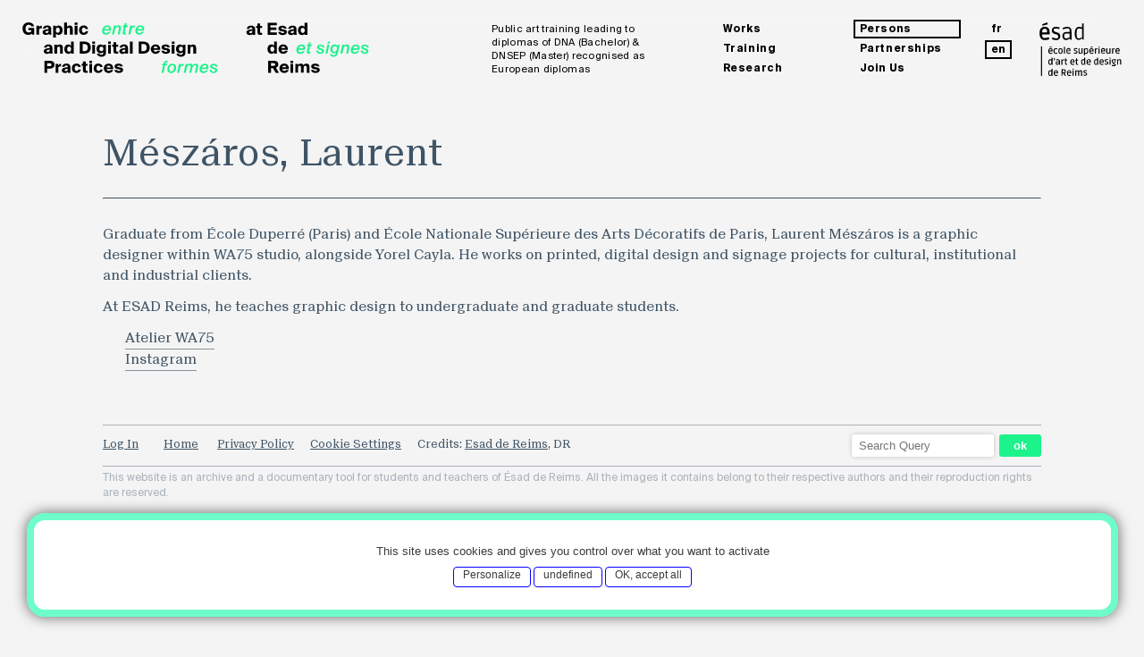

--- FILE ---
content_type: text/html; charset=UTF-8
request_url: https://entreformesetsignes.fr/en/intervenant-e-s/laurent-meszaros
body_size: 22990
content:
<!DOCTYPE html>
<!--[if IE 7]>
<html class="ie ie7" lang="en">
<![endif]-->
<!--[if IE 8]>
<html class="ie ie8" lang="en">
<![endif]-->
<!--[if IE 9]>
<html class="ie ie9" lang="en">
<![endif]-->
<!--[if !(IE 7) & !(IE 8) & !(IE 9)]><!-->
<html lang="en">
<!--<![endif]-->	
<head>


		
	<script language="javascript">
	if (/*@cc_on!@*/false) {
	    document.documentElement.className+=' ie ie10';
	}
	</script>
	
	<meta charset="utf-8">
	<meta name="viewport" content="width=device-width,initial-scale=1.0">
	

	<!--
		<title>
			<p>Entre formes et signes</p> | <p>Mészáros, Laurent</p>		</title>
		<meta name="description" content="<p>Public art training leading to diplomas of DNA (Bachelor) &amp; DNSEP (Master) recognised as European diplomas</p>">
	-->
  
  
  
  
  
		
	<title>Entre formes et signes | M&eacute;sz&aacute;ros, Laurent</title>
	<META NAME="Description" CONTENT="Graphic and digital design practices at &Eacute;sad de Reims - artistic studies and training at Bachelor and Master levels / European diplomas">
	<meta name="Reply-to" content="">
	<meta name="Identifier-URL" content="https://entreformesetsignes.fr/en/intervenant-e-s/laurent-meszaros">
	<meta name="Copyright" content="Copyright">
	<meta name="Revisit-after" content="14 days">
	<meta name="Robots" content="all">
	
		<meta property="og:title"  content="Entre formes et signes | M&eacute;sz&aacute;ros, Laurent" />
	<meta property="og:description" content="Graphic and digital design practices at &Eacute;sad de Reims - artistic studies and training at Bachelor and Master levels / European diplomas" />
	<meta property="og:type" content="website" />
	<meta property="og:image"  content="https://entreformesetsignes.fr/assets/templates-assets/images/vignette-icon.png" />
	<meta property="og:image:type" content="image/png" />	<meta property="og:image:width" content="1200" />	<meta property="og:image:height" content="630" />	<meta property="og:url"  content="https://entreformesetsignes.fr/en/intervenant-e-s/laurent-meszaros" />
	<link rel="canonical" href=""/>
	  
  	
  	
  	<link href="https://entreformesetsignes.fr/assets/templates-assets/css/style-custom-tarteaucitron.css" rel="stylesheet" type="text/css"> 
 
 
<!-- TARTE AU CITRON - START -->
		<script type="text/javascript" src="https://entreformesetsignes.fr/tarteaucitron/tarteaucitron.js"></script>

        <script type="text/javascript">
        tarteaucitron.init({
            "hashtag": "#tarteaucitron", /* Ouverture automatique du panel avec le hashtag */
            "DenyAllCta" : true,             /* Show the deny all button */
			"AcceptAllCta" : true,             /* Show the accept all button when highPrivacy on */
            "highPrivacy": true, /* désactiver le consentement implicite (en naviguant) ? */
            "orientation": "bottom", /* le bandeau doit être en haut (top) ou en bas (bottom) ? */
            "adblocker": true, /* Afficher un message si un adblocker est détecté */
            "showAlertSmall": false, /* afficher le petit bandeau en bas à droite ? */
            "cookieslist": true, /* Afficher la liste des cookies installés ? */
            "removeCredit": true, /* supprimer le lien vers la source ? */
            //"cookieDomain": ".example.com" /* Nom de domaine sur lequel sera posé le cookie pour les sous-domaines */
        });
        </script>
<!-- TARTE AU CITRON - END -->


  	
  	  
	<link rel="apple-touch-icon" sizes="180x180" href="https://entreformesetsignes.fr/assets/templates-assets/images/apple-touch-icon.png">
	<link rel="icon" type="image/png" sizes="32x32" href="https://entreformesetsignes.fr/assets/templates-assets/images/favicon-32x32.png">
	<link rel="icon" type="image/png" sizes="16x16" href="https://entreformesetsignes.fr/assets/templates-assets/images/favicon-16x16.png">
	<link rel="manifest" href="https://entreformesetsignes.fr/assets/templates-assets/images/manifest.json">
	<link rel="mask-icon" href="https://entreformesetsignes.fr/assets/templates-assets/images/safari-pinned-tab.svg" color="#1cef89">
	<link rel="shortcut icon" href="https://entreformesetsignes.fr/assets/templates-assets/images/favicon.ico">
	<meta name="apple-mobile-web-app-title" content="Esad de reims">
	<meta name="application-name" content="Esad de reims">
	<meta name="msapplication-config" content="https://entreformesetsignes.fr/assets/templates-assets/images/browserconfig.xml">
	<meta name="theme-color" content="#ffffff">
	  
  	
  	
  		
			
		
	<link href="https://entreformesetsignes.fr/assets/templates-assets/css/fonts.css" rel="stylesheet" type="text/css">
	<link href="https://entreformesetsignes.fr/assets/templates-assets/css/style.css" rel="stylesheet" type="text/css">
		
	
	
	
		<link href="https://entreformesetsignes.fr/assets/templates-assets/css/animate.min.css" rel="stylesheet" type="text/css">
	
		<script type="text/javascript" src="https://entreformesetsignes.fr/assets/templates-assets/js/device.min.js"></script>

	<script src="https://ajax.googleapis.com/ajax/libs/jquery/3.2.1/jquery.min.js"></script>





	<!-- Matomo -->
	<script>
	  var _paq = window._paq = window._paq || [];
	  /* tracker methods like "setCustomDimension" should be called before "trackPageView" */
	  _paq.push(['trackPageView']);
	  _paq.push(['enableLinkTracking']);
	  (function() {
		var u="//www.avenati.net/matomo-5046/";
		_paq.push(['setTrackerUrl', u+'matomo.php']);
		/* '1' est l'ID du site EF&S */
		_paq.push(['setSiteId', '1']);
		var d=document, g=d.createElement('script'), s=d.getElementsByTagName('script')[0];
		g.async=true; g.src=u+'matomo.js'; s.parentNode.insertBefore(g,s);
	  })();
	</script>
	<!-- End Matomo Code -->


</head>
<body class="lang-en deb-ug referents page-1pk48no">


<!-- ALERTE -->
			
					
					
					
					
					
					
					
					
					
					
					
					
					
					
					
					
					
					
					
					
					
					
					
					
					
					
					
					
					
					
					
					
					
					
					
					
					
					
					
					
					
					
					
					
					
			
<!-- FIN ALERTE -->
<div id="page">
  

  <main id="content" class="main loading" role="main">

    <header class="wrap">
      <h1>M&eacute;sz&aacute;ros, Laurent</h1>
      <hr />
    </header>
      
    <div class="text wrap">
      <p>Graduate from École Duperré (Paris) and École Nationale Supérieure des Arts Décoratifs de Paris, Laurent Mészáros is a graphic designer within WA75 studio, alongside Yorel Cayla. He works on printed, digital design and signage projects for cultural, institutional and industrial clients.</p>
<p>At ESAD Reims, he teaches graphic design to undergraduate and graduate students.</p>
<p><a href="https://wa75.com" class="tab-1" target="blank">Atelier WA75</a><br />
<a href="https://www.instagram.com/wa75/" class="tab-1" target="blank">Instagram</a></p>
	<!-- LES PROJETS (??? UTILE ???) 
	    -->	
	<!-- LES FORMATIONS -->	
	
	    
    
    
    </div>

  </main>

	<div id="poucette" class="disparition">
		<ul> 
			<li class="poucette-top"><a href="javascript:goToByScroll('page','150');"><svg version="1.1" id="btn-top-page" xmlns="http://www.w3.org/2000/svg" xmlns:xlink="http://www.w3.org/1999/xlink" x="0px" y="0px"
	 width="34.016px" height="34.016px" viewBox="0 0 34.016 34.016" style="enable-background:new 0 0 34.016 34.016;"
	 xml:space="preserve">
<path class="picto-fond" d="M17.007,2.834c-7.827,0-14.173,6.345-14.173,14.173c0,7.827,6.346,14.174,14.173,14.174c7.829,0,14.174-6.347,14.174-14.174
	C31.181,9.179,24.835,2.834,17.007,2.834z M21.315,20.34l-3.479-3.479v8.268h-1.714v-8.211L12.7,20.34l-1.21-1.213l5.517-5.515
	v0.001l0.003-0.003l5.517,5.517L21.315,20.34z M23.892,11.967H9.997V9.924h13.895V11.967z"/>
<g>
	<rect x="9.997" y="9.924" class="picto-forme" width="13.895" height="2.043"/>
	<polygon class="picto-forme" points="17.007,13.613 11.49,19.127 12.7,20.34 16.122,16.918 16.122,25.128 17.836,25.128 
		17.836,16.861 21.315,20.34 22.527,19.127 17.01,13.611 	"/>
</g>
</svg></a></li>
		</ul>
	</div><!-- #poucette -->


  <footer id="footer" class="footer cf" role="contentinfo"> 
		<div class="wrap wide">

		<div class="search-form-container">
	    	<form id="search-form" >
				<input id='search-field' type="search" placeholder="Search Query" name="q" value="">
				<input id="search-submit" type="submit" value="ok">
	    	</form>
			<script>
				  document.getElementById('search-form').onsubmit = function(){
				    var query = document.getElementById('search-field').value;
				    window.location = 'https://entreformesetsignes.fr/recherche/?q='+query;
				    return false;
				  }
			</script>
	    </div><!-- .search-form -->
	    
	    <p class="footer-copyright">				<a class="disconnect" href="https://entreformesetsignes.fr/en/login">Log In</a>
			<span class="desktop-only"><a href="https://entreformesetsignes.fr">Home</a>  &nbsp; &nbsp; &nbsp; </span>
			<a href="https://entreformesetsignes.fr/politique-de-confidentialite">Privacy Policy</a>&nbsp; &nbsp; &nbsp;  
			<a href="javascript:tarteaucitron.userInterface.openPanel();">Cookie Settings</a>&nbsp; &nbsp; &nbsp; Credits: <a href="http://www.esad-reims.fr" target="_blank">Esad de Reims</a>, DR 
	    </p>

<!--
      <p class="footer-madewithkirby">
        <a href="http://getkirby.com/made-with-kirby-and-love">Made with Kirby and <b class="heart">♥</b></a>
      </p>
-->



	
	  
	  		
					 
    </div><!-- .wrap wide -->
    
    
    
  
  </footer>
  <div class="credits-note">This website is an archive and a documentary tool for students and teachers of Ésad de Reims. All the images it contains belong to their respective authors and their reproduction rights are reserved.</div>

  
  
  
 

</div><!-- #Page -->

  
  
  	
	
<div class="masque -ciel -blur" style="background-image: url(https://entreformesetsignes.fr/assets/templates-assets/images/trame-pixel-blur-3.gif); background-repeat:repeat-x; background-position-y:-70px; background-position-x:-15px;  opacity:1;"></div>
  
  <div class="masque -ciel -blur" style="background-image: url(https://entreformesetsignes.fr/assets/templates-assets/images/trame-pixel-blur-3.gif); background-repeat:repeat-x; background-position-y:-90px; background-position-x:-30px; opacity:1;"></div>
  
  <div class="masque -ciel -blur" style="background-image: url(https://entreformesetsignes.fr/assets/templates-assets/images/trame-pixel-blur-3.gif); background-repeat:repeat-x; background-position-y:-140px; background-position-x:-45px; opacity:1;"></div>
  
  <div class="masque ciel blur"></div>
  
  <div id="malightbox-fond" class="malightbox-fond"></div>
	
  <header id="header" class="header wrap wide -ciel " role="banner">
    <div class="grid">
		
		<div class="nav-container">
	        <nav class="main navigation column" role="navigation" style="display: flex; justify-content: center;">
  <ul class="menu">
	<li class="menu-item mobile-only home"><a href="https://entreformesetsignes.fr">Home</a></li>
        <li class="menu-item  item-1e19yvv">
      <a href="https://entreformesetsignes.fr/en/projets">Works</a>
    </li>
        <li class="menu-item current-parent  item-1wxd9u">
      <a href="https://entreformesetsignes.fr/en/intervenant-e-s">Persons</a>
    </li>
        <li class="menu-item  item-hts3i7">
      <a href="https://entreformesetsignes.fr/en/formation">Training</a>
    </li>
        <li class="menu-item  item-1mbi8tq">
      <a href="https://entreformesetsignes.fr/en/partenaires">Partnerships</a>
    </li>
        <li class="menu-item  item-d4zkba">
      <a href="https://entreformesetsignes.fr/en/la-recherche">Research</a>
    </li>
        <li class="menu-item  item-mqes4j">
      <a href="https://entreformesetsignes.fr/en/rejoignez-nous">Join Us</a>
    </li>
                                  <li class="lang-item-1 " >
        <a href="http://entreformesetsignes.fr/intervenant-e-s/laurent-meszaros">
          fr        </a>
      </li>
                    <li class="lang-item-2  current-item current-parent"" >
        <a href="http://entreformesetsignes.fr/en/intervenant-e-s/laurent-meszaros">
          en        </a>
      </li>
            </ul>

  <!-- 
    <ul id="languages" style="width: 30px"> 
        <li  style="width: auto">
      <a href="https://entreformesetsignes.fr">
        fr      </a>
    </li>
        <li  class="active" style="width: auto">
      <a href="https://entreformesetsignes.fr/en">
        en      </a>
    </li>
      </ul>
   
-->
  
</nav>



		    <div class="esad-reims-logo"><a href="http://www.esad-reims.fr" target="_blank"><svg version="1.1" class="logo logo-esad-2021" xmlns="http://www.w3.org/2000/svg" xmlns:xlink="http://www.w3.org/1999/xlink" x="0px" y="0px"
	 viewBox="0 0 152.8 99.2" style="enable-background:new 0 0 152.8 99.2;" xml:space="preserve">
<g id="Calque_4">
	<g>
		<polygon points="15.5,3.7 14.3,0.1 5,3.6 5.8,6.2 		"/>
		<path d="M14.9,9.3c-1.3-0.7-2.9-1.1-4.8-1.1c-1.9,0-3.5,0.4-5,1.1s-2.7,2-3.6,3.8c-0.9,1.8-1.3,4.2-1.3,7.4c0,3,0.4,5.4,1.3,7.2
			c0.8,1.8,2,3.1,3.5,3.9c1.5,0.8,3.2,1.2,5.2,1.2c1.4,0,2.6-0.1,3.8-0.4c1.1-0.3,2.1-0.6,2.9-0.9c0.8-0.3,1.3-0.5,1.6-0.6l-1.2-3.5
			c-0.3,0.1-0.7,0.2-1.2,0.4c-0.6,0.2-1.2,0.4-1.9,0.5c-0.7,0.2-1.5,0.3-2.3,0.5c-0.8,0.1-1.6,0.2-2.3,0.2c-0.7,0-1.3-0.1-1.8-0.2
			c-0.5-0.1-0.9-0.4-1.2-0.7c-0.3-0.2-0.5-0.6-0.8-1.1c-0.3-0.5-0.4-1.2-0.6-2.1C5,24.2,5,23.2,5,22.2h14v-2.9c0-2.7-0.3-4.9-1-6.5
			C17.2,11.2,16.2,10,14.9,9.3z M6.1,13.4c0.3-0.4,0.8-0.7,1.4-1C8.1,12.1,9,12,10.2,12c1.1,0,1.9,0.1,2.3,0.3
			c0.4,0.2,0.7,0.5,0.9,0.7c0.4,0.6,0.6,1.4,0.7,2.5c0.1,0.8,0.1,1.8,0.1,2.9L5,18.7C5,16.1,5.4,14.3,6.1,13.4z"/>
		<path d="M36.8,20.6c-0.6-0.5-1.2-0.9-1.9-1.2c-0.7-0.3-1.4-0.5-2.2-0.8c-1-0.3-2-0.6-2.9-0.9s-1.7-0.7-2.3-1.2
			c-0.6-0.5-0.9-1.3-0.9-2.3c0-0.5,0.1-1,0.2-1.4s0.3-0.7,0.5-0.8c0.2-0.2,0.6-0.3,1-0.4c0.4-0.1,1-0.1,1.8-0.1c0.9,0,1.7,0,2.5,0.1
			c0.8,0.1,1.5,0.2,2.2,0.3c0.6,0.1,1.3,0.3,2.1,0.5l0.6-3.1C37.2,9.2,36.7,9.1,36,9c-0.7-0.1-1.5-0.3-2.4-0.4
			c-0.9-0.1-1.8-0.2-2.8-0.2c-2.8,0-4.8,0.6-6,1.8c-1.2,1.2-1.8,2.7-1.8,4.7c0,1.2,0.2,2.2,0.6,3s0.9,1.4,1.5,1.9s1.3,0.8,2.1,1.1
			c0.8,0.3,1.5,0.5,2.3,0.8c1,0.2,1.9,0.5,2.7,0.8s1.5,0.7,2,1.3c0.5,0.6,0.8,1.4,0.8,2.4c0,0.7-0.1,1.3-0.3,1.8
			c-0.2,0.5-0.5,0.9-0.7,1.1c-0.3,0.2-0.6,0.4-1,0.5s-0.9,0.1-1.4,0.1c-0.9,0-1.8-0.1-2.7-0.3c-0.9-0.2-1.7-0.4-2.4-0.7
			c-0.7-0.3-1.5-0.6-2.4-1l-1,3.1c0.9,0.4,1.7,0.7,2.4,1c0.8,0.3,1.6,0.5,2.5,0.7c0.9,0.2,1.9,0.3,3,0.3c2.5,0,4.4-0.7,5.7-2
			c1.3-1.4,2-3.1,2-5.3c0-1.1-0.2-2.1-0.5-2.9C37.8,21.7,37.4,21.1,36.8,20.6z"/>
		<path d="M56.3,9.4c-1.1-0.7-2.5-1.1-4.3-1.1c-1.1,0-2.2,0.1-3.3,0.3c-1.1,0.2-2,0.5-2.9,0.8c-0.9,0.3-1.8,0.7-2.8,1.1l1.2,2.6
			c1-0.4,1.8-0.7,2.7-1c0.8-0.3,1.7-0.5,2.7-0.7c1-0.2,2-0.3,3.1-0.3c0.5,0,1,0.1,1.5,0.2c0.5,0.1,0.8,0.3,1.1,0.7
			c0.4,0.5,0.6,1.2,0.7,2.2s0.1,2.2,0.1,3.5h-4.2c-1.8,0-3.5,0.2-4.8,0.7c-1.4,0.5-2.5,1.2-3.2,2.3s-1.1,2.6-1.1,4.5
			c0,1.6,0.3,2.9,0.8,4c0.5,1.1,1.3,1.9,2.2,2.5c0.9,0.6,2,0.9,3.3,0.9c0.9,0,1.8-0.1,2.6-0.3c0.8-0.2,1.5-0.5,2.2-0.8
			c0.7-0.3,1.2-0.7,1.7-1c0.5-0.3,0.9-0.6,1.1-0.8h0.2l0.5,2.4h2.2V16.9c0-1.7-0.2-3.2-0.7-4.5C58.2,11.1,57.4,10.1,56.3,9.4z
			 M56,27.6c-0.3,0.2-0.9,0.5-1.5,0.8c-0.7,0.3-1.5,0.7-2.3,0.9c-0.9,0.3-1.8,0.4-2.7,0.4c-1.2,0-2.1-0.4-2.6-1.1
			C46.3,28,46,26.9,46,25.3c0-1,0.1-1.8,0.3-2.5c0.2-0.7,0.5-1.2,0.8-1.4c0.6-0.5,2.1-0.8,4.6-0.8c1.1,0,2,0,2.7,0.1
			s1.2,0.1,1.6,0.2V27.6z"/>
		<path d="M79.1,2.1v7.2c-0.3-0.1-0.7-0.3-1.2-0.4c-0.5-0.1-1.1-0.3-1.7-0.4c-0.7-0.1-1.4-0.2-2.3-0.2c-1,0-2,0.2-3,0.5
			c-1,0.4-1.9,1-2.7,1.9c-0.8,0.9-1.4,2.2-1.9,3.8c-0.5,1.6-0.7,3.8-0.7,6.3c0,2.7,0.3,4.9,0.9,6.6c0.6,1.7,1.5,3,2.6,3.8
			c1.1,0.8,2.4,1.2,3.8,1.2c1.1,0,2.1-0.2,3-0.6c0.9-0.4,1.6-0.8,2.2-1.3c0.6-0.5,1.1-0.8,1.4-1.1h0.2l0.4,2.4h2.2V2.1H79.1z
			 M79.1,27.7c-0.3,0.2-0.7,0.4-1.1,0.6c-0.5,0.2-1,0.5-1.5,0.7c-0.5,0.2-1.1,0.4-1.7,0.5c-0.6,0.1-1.1,0.2-1.6,0.2
			c-0.5,0-1,0-1.4-0.1s-0.7-0.2-0.9-0.4c-0.2-0.1-0.4-0.4-0.7-0.8c-0.3-0.4-0.6-1.2-0.8-2.3s-0.3-2.8-0.3-5c0-1.9,0.1-3.5,0.2-4.7
			c0.1-1.2,0.3-2.1,0.6-2.7c0.2-0.6,0.4-1.1,0.7-1.4c0.5-0.6,1.5-1,3-1c0.8,0,1.6,0.1,2.3,0.2c0.7,0.1,1.4,0.3,1.9,0.4
			c0.6,0.2,1,0.3,1.3,0.4V27.7z"/>
	</g>
	<rect x="2.9" y="44.4" width="2" height="54.6"/>
	<g>
		<path d="M22.7,48.3c-0.6-0.3-1.2-0.5-2-0.5c-0.8,0-1.5,0.2-2.1,0.5c-0.6,0.3-1.1,0.8-1.5,1.6c-0.4,0.7-0.6,1.8-0.6,3.1
			c0,1.3,0.2,2.3,0.5,3.1c0.4,0.8,0.9,1.3,1.5,1.7c0.6,0.3,1.4,0.5,2.2,0.5c0.6,0,1.1-0.1,1.6-0.2c0.5-0.1,0.9-0.2,1.2-0.4
			c0.3-0.1,0.6-0.2,0.7-0.3l-0.5-1.5c-0.1,0-0.3,0.1-0.5,0.2c-0.2,0.1-0.5,0.1-0.8,0.2c-0.3,0.1-0.6,0.1-1,0.2
			c-0.3,0.1-0.7,0.1-1,0.1c-0.3,0-0.6,0-0.8-0.1s-0.4-0.2-0.5-0.3c-0.1-0.1-0.2-0.3-0.3-0.5c-0.1-0.2-0.2-0.5-0.2-0.9
			c0-0.3-0.1-0.7-0.1-1.2h6v-1.2c0-1.2-0.1-2.1-0.4-2.8S23.3,48.6,22.7,48.3z M19,50c0.1-0.2,0.3-0.3,0.6-0.4
			c0.3-0.1,0.6-0.2,1.1-0.2c0.5,0,0.8,0,1,0.1c0.2,0.1,0.3,0.2,0.4,0.3c0.2,0.2,0.3,0.6,0.3,1.1c0,0.4,0,0.8,0.1,1.2l-3.9,0.1
			C18.5,51.2,18.6,50.4,19,50z"/>
		<polygon points="23,45.9 22.4,44.4 18.5,45.9 18.8,47 		"/>
		<path d="M28.3,57.7c0.6,0.4,1.4,0.5,2.2,0.5c0.7,0,1.2-0.1,1.7-0.2c0.5-0.2,1-0.4,1.5-0.7l-0.6-1.4c-0.4,0.2-0.7,0.3-1,0.4
			c-0.3,0.1-0.6,0.2-1,0.3c-0.3,0.1-0.7,0.1-1,0.1c-0.3,0-0.5,0-0.6-0.1c-0.1-0.1-0.3-0.1-0.3-0.2c-0.1-0.1-0.3-0.3-0.4-0.5
			s-0.3-0.6-0.4-1s-0.2-1-0.2-1.8c0-0.8,0.1-1.5,0.2-2c0.1-0.6,0.3-0.9,0.5-1.2c0.1-0.1,0.3-0.2,0.6-0.3c0.2-0.1,0.6-0.1,1-0.1
			c0.5,0,1,0,1.5,0.1c0.5,0.1,0.9,0.1,1.1,0.1l0.2-1.5c-0.3-0.1-0.6-0.1-1.1-0.2c-0.5-0.1-1-0.1-1.5-0.1c-0.6,0-1.2,0.1-1.8,0.2
			c-0.6,0.2-1,0.4-1.5,0.8c-0.4,0.4-0.7,0.9-1,1.6S26.2,52,26.2,53c0,1.2,0.2,2.2,0.5,3C27.1,56.8,27.6,57.3,28.3,57.7z"/>
		<path d="M42.7,55.8c0.2-0.8,0.4-1.7,0.4-2.8c0-1.1-0.1-2-0.4-2.8c-0.2-0.8-0.7-1.4-1.2-1.8c-0.6-0.4-1.4-0.6-2.4-0.6
			c-1,0-1.8,0.2-2.4,0.6c-0.6,0.4-1,1-1.2,1.8C35.2,51,35.1,52,35.1,53c0,1.1,0.1,2,0.4,2.8c0.2,0.8,0.7,1.4,1.2,1.8
			s1.4,0.6,2.4,0.6c1,0,1.8-0.2,2.4-0.6S42.5,56.6,42.7,55.8z M41,54.9c-0.1,0.5-0.2,0.8-0.3,1.1c-0.2,0.3-0.4,0.4-0.6,0.5
			c-0.3,0.1-0.6,0.1-1,0.1c-0.4,0-0.7,0-1-0.1c-0.3-0.1-0.5-0.3-0.6-0.5c-0.2-0.3-0.3-0.6-0.3-1.1c-0.1-0.5-0.1-1.1-0.1-1.9
			c0-0.7,0-1.4,0.1-1.8c0.1-0.5,0.2-0.8,0.3-1.1c0.2-0.3,0.4-0.4,0.6-0.5c0.3-0.1,0.6-0.1,1-0.1c0.4,0,0.7,0,1,0.1
			c0.3,0.1,0.5,0.3,0.6,0.5c0.2,0.3,0.3,0.6,0.3,1.1c0.1,0.5,0.1,1.1,0.1,1.8C41.1,53.8,41.1,54.4,41,54.9z"/>
		<rect x="45.5" y="45.1" width="2" height="12.9"/>
		<path d="M51.9,57.7c0.6,0.3,1.4,0.5,2.2,0.5c0.6,0,1.1-0.1,1.6-0.2s0.9-0.2,1.2-0.4c0.3-0.1,0.6-0.2,0.7-0.3l-0.5-1.5
			c-0.1,0-0.3,0.1-0.5,0.2c-0.2,0.1-0.5,0.1-0.8,0.2s-0.6,0.1-1,0.2c-0.3,0.1-0.7,0.1-1,0.1c-0.3,0-0.6,0-0.8-0.1
			c-0.2-0.1-0.4-0.2-0.5-0.3c-0.1-0.1-0.2-0.3-0.3-0.5c-0.1-0.2-0.2-0.5-0.2-0.9c0-0.3-0.1-0.7-0.1-1.2h6v-1.2
			c0-1.2-0.1-2.1-0.4-2.8c-0.3-0.7-0.7-1.2-1.3-1.5c-0.6-0.3-1.2-0.5-2-0.5c-0.8,0-1.5,0.2-2.1,0.5c-0.6,0.3-1.1,0.8-1.5,1.6
			c-0.4,0.7-0.6,1.8-0.6,3.1c0,1.3,0.2,2.3,0.5,3.1C50.8,56.9,51.3,57.4,51.9,57.7z M52.5,50c0.1-0.2,0.3-0.3,0.6-0.4
			c0.3-0.1,0.6-0.2,1.1-0.2c0.5,0,0.8,0,1,0.1c0.2,0.1,0.3,0.2,0.4,0.3c0.2,0.2,0.3,0.6,0.3,1.1c0,0.4,0,0.8,0.1,1.2L52,52.3
			C52,51.2,52.1,50.4,52.5,50z"/>
		<path d="M69.7,57.3c0.6-0.6,0.9-1.4,0.9-2.3c0-0.5-0.1-0.9-0.2-1.3s-0.4-0.6-0.6-0.8c-0.3-0.2-0.6-0.4-0.9-0.5
			c-0.3-0.1-0.7-0.2-1-0.3c-0.4-0.1-0.8-0.2-1.1-0.4s-0.7-0.3-0.9-0.5c-0.2-0.2-0.3-0.5-0.3-0.8c0-0.2,0-0.4,0.1-0.5
			c0.1-0.1,0.1-0.2,0.2-0.3c0.1-0.1,0.2-0.1,0.4-0.2c0.2,0,0.4-0.1,0.7-0.1c0.4,0,0.7,0,1.1,0.1c0.4,0,0.7,0.1,1,0.1
			c0.3,0.1,0.6,0.1,1,0.2l0.3-1.6c-0.2-0.1-0.4-0.1-0.7-0.2c-0.3-0.1-0.7-0.1-1.1-0.2c-0.4-0.1-0.8-0.1-1.3-0.1
			c-1.2,0-2.1,0.3-2.7,0.8c-0.5,0.5-0.8,1.2-0.8,2c0,0.5,0.1,1,0.3,1.3s0.4,0.6,0.7,0.8c0.3,0.2,0.6,0.4,0.9,0.5s0.7,0.2,1,0.3
			c0.4,0.1,0.8,0.2,1.1,0.3c0.3,0.1,0.6,0.3,0.8,0.5c0.2,0.2,0.3,0.5,0.3,0.9c0,0.2,0,0.4-0.1,0.6c-0.1,0.2-0.2,0.3-0.3,0.4
			c-0.1,0.1-0.2,0.1-0.4,0.2c-0.2,0-0.3,0.1-0.6,0.1c-0.4,0-0.8,0-1.1-0.1c-0.4-0.1-0.8-0.2-1.1-0.3s-0.7-0.3-1.1-0.4l-0.5,1.6
			c0.4,0.2,0.8,0.3,1.1,0.4c0.3,0.1,0.7,0.2,1.2,0.3c0.4,0.1,0.9,0.1,1.3,0.1C68.3,58.2,69.2,57.9,69.7,57.3z"/>
		<path d="M73.7,57.8c0.4,0.3,0.9,0.4,1.5,0.4c0.5,0,0.9-0.1,1.3-0.2c0.4-0.1,0.8-0.3,1.2-0.5s0.6-0.4,0.9-0.5h0.1l0.2,1h1.3v-9.9
			h-2v7.6c-0.4,0.2-0.8,0.4-1.2,0.6s-0.9,0.3-1.3,0.3c-0.2,0-0.4,0-0.5-0.1c-0.1,0-0.3-0.1-0.4-0.2c-0.1-0.1-0.1-0.3-0.2-0.7
			c0-0.3-0.1-0.7-0.1-1.3v-6.2h-2v6.5c0,0.8,0.1,1.5,0.3,2C73.1,57.2,73.4,57.6,73.7,57.8z"/>
		<path d="M84.9,58c0.1,0,0.2,0,0.5,0.1c0.2,0,0.5,0.1,0.7,0.1c0.3,0,0.6,0,0.8,0c0.5,0,0.9-0.1,1.4-0.2c0.5-0.2,0.9-0.4,1.2-0.8
			c0.4-0.4,0.7-0.9,0.9-1.6c0.2-0.7,0.3-1.6,0.3-2.7c0-1.2-0.1-2.1-0.4-2.9s-0.6-1.3-1.1-1.6c-0.5-0.3-1-0.5-1.7-0.5
			c-0.4,0-0.8,0.1-1.2,0.2c-0.4,0.1-0.7,0.3-1,0.5s-0.6,0.4-0.8,0.5h-0.1l-0.3-1h-1.3v12.8h2V58z M84.9,50.4
			c0.1-0.1,0.3-0.2,0.5-0.3c0.3-0.1,0.6-0.3,1-0.4s0.7-0.2,1.1-0.2c0.3,0,0.5,0,0.6,0.1s0.2,0.1,0.3,0.2c0.1,0.1,0.2,0.3,0.2,0.5
			c0.1,0.2,0.1,0.5,0.1,0.9c0,0.4,0,0.9,0,1.5c0,0.8,0,1.5-0.1,2c-0.1,0.5-0.1,0.9-0.3,1.1c-0.1,0.2-0.2,0.4-0.4,0.5
			c-0.1,0.1-0.3,0.2-0.4,0.2c-0.2,0-0.4,0-0.5,0c-0.5,0-0.9,0-1.3-0.1c-0.4-0.1-0.7-0.1-0.8-0.2V50.4z"/>
		<polygon points="99.2,45.9 98.6,44.4 94.7,45.9 95,47 		"/>
		<path d="M98.9,48.3c-0.6-0.3-1.2-0.5-2-0.5c-0.8,0-1.5,0.2-2.1,0.5c-0.6,0.3-1.1,0.8-1.5,1.6c-0.4,0.7-0.6,1.8-0.6,3.1
			c0,1.3,0.2,2.3,0.5,3.1c0.4,0.8,0.9,1.3,1.5,1.7c0.6,0.3,1.4,0.5,2.2,0.5c0.6,0,1.1-0.1,1.6-0.2c0.5-0.1,0.9-0.2,1.2-0.4
			c0.3-0.1,0.6-0.2,0.7-0.3l-0.5-1.5c-0.1,0-0.3,0.1-0.5,0.2c-0.2,0.1-0.5,0.1-0.8,0.2c-0.3,0.1-0.6,0.1-1,0.2
			c-0.3,0.1-0.7,0.1-1,0.1c-0.3,0-0.6,0-0.8-0.1s-0.4-0.2-0.5-0.3c-0.1-0.1-0.2-0.3-0.3-0.5c-0.1-0.2-0.2-0.5-0.2-0.9
			c0-0.3-0.1-0.7-0.1-1.2h6v-1.2c0-1.2-0.1-2.1-0.4-2.8S99.5,48.6,98.9,48.3z M95.2,50c0.1-0.2,0.3-0.3,0.6-0.4
			c0.3-0.1,0.6-0.2,1.1-0.2c0.5,0,0.8,0,1,0.1c0.2,0.1,0.3,0.2,0.4,0.3c0.2,0.2,0.3,0.6,0.3,1.1c0,0.4,0,0.8,0.1,1.2l-3.9,0.1
			C94.7,51.2,94.8,50.4,95.2,50z"/>
		<path d="M104.9,50.5c0.2-0.1,0.4-0.2,0.6-0.3s0.5-0.2,0.8-0.3c0.3-0.1,0.6-0.1,0.9-0.1c0.2,0,0.4,0,0.8,0l0.2-1.8
			c-0.3-0.1-0.6-0.1-0.9-0.1c-0.3,0-0.6,0.1-0.9,0.2c-0.3,0.1-0.6,0.3-0.9,0.4s-0.6,0.4-0.9,0.6h-0.1l-0.3-1H103V58h2V50.5z"/>
		<rect x="109.7" y="44.9" width="2.2" height="1.6"/>
		<rect x="109.8" y="48.1" width="2" height="9.9"/>
		<path d="M122,57.4l-0.5-1.5c-0.1,0-0.3,0.1-0.5,0.2c-0.2,0.1-0.5,0.1-0.8,0.2s-0.6,0.1-1,0.2c-0.3,0.1-0.7,0.1-1,0.1
			c-0.3,0-0.6,0-0.8-0.1c-0.2-0.1-0.4-0.2-0.5-0.3c-0.1-0.1-0.2-0.3-0.3-0.5c-0.1-0.2-0.2-0.5-0.2-0.9c0-0.3-0.1-0.7-0.1-1.2h6v-1.2
			c0-1.2-0.1-2.1-0.4-2.8c-0.3-0.7-0.7-1.2-1.3-1.5c-0.6-0.3-1.2-0.5-2-0.5c-0.8,0-1.5,0.2-2.1,0.5c-0.6,0.3-1.1,0.8-1.5,1.6
			c-0.4,0.7-0.6,1.8-0.6,3.1c0,1.3,0.2,2.3,0.5,3.1c0.4,0.8,0.9,1.3,1.5,1.7s1.4,0.5,2.2,0.5c0.6,0,1.1-0.1,1.6-0.2s0.9-0.2,1.2-0.4
			C121.7,57.6,121.9,57.5,122,57.4z M116.8,50c0.1-0.2,0.3-0.3,0.6-0.4c0.3-0.1,0.6-0.2,1.1-0.2c0.5,0,0.8,0,1,0.1
			c0.2,0.1,0.3,0.2,0.4,0.3c0.2,0.2,0.3,0.6,0.3,1.1c0,0.4,0,0.8,0.1,1.2l-3.9,0.1C116.3,51.2,116.5,50.4,116.8,50z"/>
		<path d="M130.4,57l0.2,1h1.3v-9.9h-2v7.6c-0.4,0.2-0.8,0.4-1.2,0.6s-0.9,0.3-1.3,0.3c-0.2,0-0.4,0-0.5-0.1c-0.1,0-0.3-0.1-0.4-0.2
			c-0.1-0.1-0.1-0.3-0.2-0.7c0-0.3-0.1-0.7-0.1-1.3v-6.2h-2v6.5c0,0.8,0.1,1.5,0.3,2c0.2,0.5,0.5,0.9,0.9,1.2
			c0.4,0.3,0.9,0.4,1.5,0.4c0.5,0,0.9-0.1,1.3-0.2c0.4-0.1,0.8-0.3,1.2-0.5s0.6-0.4,0.9-0.5H130.4z"/>
		<path d="M136.8,50.5c0.2-0.1,0.4-0.2,0.6-0.3c0.2-0.1,0.5-0.2,0.8-0.3c0.3-0.1,0.6-0.1,0.9-0.1c0.2,0,0.4,0,0.8,0l0.2-1.8
			c-0.3-0.1-0.6-0.1-0.9-0.1c-0.3,0-0.6,0.1-0.9,0.2c-0.3,0.1-0.6,0.3-0.9,0.4s-0.6,0.4-0.9,0.6h-0.1l-0.3-1h-1.2V58h2V50.5z"/>
		<path d="M146.9,58.1c0.5-0.1,0.9-0.2,1.2-0.4c0.3-0.1,0.6-0.2,0.7-0.3l-0.5-1.5c-0.1,0-0.3,0.1-0.5,0.2c-0.2,0.1-0.5,0.1-0.8,0.2
			c-0.3,0.1-0.6,0.1-1,0.2c-0.3,0.1-0.7,0.1-1,0.1c-0.3,0-0.6,0-0.8-0.1s-0.4-0.2-0.5-0.3c-0.1-0.1-0.2-0.3-0.3-0.5
			c-0.1-0.2-0.2-0.5-0.2-0.9c0-0.3-0.1-0.7-0.1-1.2h6v-1.2c0-1.2-0.1-2.1-0.4-2.8s-0.7-1.2-1.3-1.5s-1.2-0.5-2-0.5
			c-0.8,0-1.5,0.2-2.1,0.5c-0.6,0.3-1.1,0.8-1.5,1.6c-0.4,0.7-0.6,1.8-0.6,3.1c0,1.3,0.2,2.3,0.5,3.1c0.4,0.8,0.9,1.3,1.5,1.7
			c0.6,0.3,1.4,0.5,2.2,0.5C145.9,58.2,146.4,58.2,146.9,58.1z M143.6,50c0.1-0.2,0.3-0.3,0.6-0.4c0.3-0.1,0.6-0.2,1.1-0.2
			c0.5,0,0.8,0,1,0.1c0.2,0.1,0.3,0.2,0.4,0.3c0.2,0.2,0.3,0.6,0.3,1.1c0,0.4,0,0.8,0.1,1.2l-3.9,0.1
			C143.1,51.2,143.3,50.4,143.6,50z"/>
		<path d="M22.2,68.6c-0.1,0-0.2-0.1-0.4-0.1c-0.2-0.1-0.4-0.1-0.7-0.1s-0.6-0.1-0.9-0.1c-0.5,0-0.9,0.1-1.3,0.2
			c-0.4,0.2-0.8,0.4-1.2,0.8c-0.4,0.4-0.7,0.9-0.9,1.6s-0.3,1.6-0.3,2.7c0,1.2,0.1,2.1,0.4,2.9s0.7,1.3,1.2,1.7
			c0.5,0.4,1.1,0.5,1.7,0.5c0.5,0,0.9-0.1,1.2-0.2c0.4-0.1,0.7-0.3,1-0.5s0.5-0.4,0.7-0.5h0.1l0.2,1h1.3V65.5h-2V68.6z M22.2,76.2
			c-0.1,0-0.2,0.1-0.4,0.2c-0.2,0.1-0.4,0.2-0.6,0.3c-0.2,0.1-0.5,0.2-0.7,0.2S20.1,77,19.9,77c-0.2,0-0.4,0-0.5,0
			c-0.2,0-0.3-0.1-0.4-0.2c-0.1-0.1-0.1-0.2-0.2-0.3c-0.1-0.2-0.2-0.5-0.3-0.9c-0.1-0.4-0.1-1.1-0.1-1.9c0-0.7,0-1.3,0.1-1.8
			s0.1-0.8,0.2-1c0.1-0.2,0.2-0.4,0.3-0.5c0.2-0.2,0.6-0.4,1.1-0.4c0.3,0,0.6,0,0.9,0.1s0.6,0.1,0.8,0.2s0.4,0.1,0.4,0.1V76.2z"/>
		<path d="M28.1,69.5c0.3-0.6,0.4-1.3,0.4-2.1c0-0.2,0-0.5,0-0.7c0-0.2,0-0.4,0-0.5h-1.8c0,0.3,0,0.6,0.1,0.8s0,0.4,0,0.7
			c0,0.2,0,0.4,0,0.6c0,0.4,0,0.8-0.1,1.1c-0.1,0.3-0.2,0.6-0.4,0.8l1,0.7C27.6,70.5,27.9,70,28.1,69.5z"/>
		<path d="M36.4,68.7c-0.5-0.3-1.2-0.5-2-0.5c-0.5,0-1,0-1.5,0.1c-0.5,0.1-0.9,0.2-1.3,0.3c-0.4,0.1-0.8,0.3-1.2,0.5l0.5,1.5
			c0.4-0.1,0.8-0.3,1.2-0.4c0.4-0.1,0.8-0.2,1.2-0.3c0.4-0.1,0.9-0.1,1.3-0.1c0.3,0,0.5,0,0.7,0.1s0.3,0.1,0.4,0.3
			c0.1,0.2,0.2,0.4,0.2,0.7c0,0.3,0.1,0.8,0.1,1.3h-1.6c-0.8,0-1.6,0.1-2.2,0.3c-0.6,0.2-1.1,0.5-1.5,1s-0.5,1.1-0.5,1.9
			c0,0.7,0.1,1.3,0.4,1.7c0.2,0.5,0.6,0.8,1,1.1c0.4,0.2,0.9,0.4,1.4,0.4c0.4,0,0.8-0.1,1.2-0.2c0.4-0.1,0.7-0.2,1-0.4
			c0.3-0.2,0.6-0.3,0.8-0.4c0.2-0.1,0.3-0.2,0.4-0.3h0.1l0.3,1.1h1.3v-6.5c0-0.7-0.1-1.4-0.3-1.9C37.3,69.4,36.9,69,36.4,68.7z
			 M35.8,76.2c-0.1,0.1-0.2,0.2-0.5,0.3c-0.3,0.1-0.6,0.3-0.9,0.4S33.7,77,33.3,77c-0.4,0-0.8-0.1-0.9-0.4s-0.3-0.7-0.3-1.2
			c0-0.4,0-0.6,0.1-0.9c0.1-0.2,0.2-0.4,0.3-0.5c0.2-0.2,0.8-0.3,1.7-0.3c0.5,0,0.8,0,1.1,0c0.3,0,0.5,0,0.6,0.1V76.2z"/>
		<path d="M42.6,70.9c0.2-0.1,0.4-0.2,0.6-0.3c0.2-0.1,0.5-0.2,0.8-0.3c0.3-0.1,0.6-0.1,0.9-0.1c0.2,0,0.4,0,0.8,0l0.2-1.8
			c-0.3-0.1-0.6-0.1-0.9-0.1c-0.3,0-0.6,0.1-0.9,0.2c-0.3,0.1-0.6,0.3-0.9,0.4s-0.6,0.4-0.9,0.6h-0.1l-0.3-1h-1.2v9.9h2V70.9z"/>
		<path d="M51.6,76.9c-0.2,0-0.4,0-0.6,0.1s-0.3,0-0.5,0c-0.3,0-0.5,0-0.6-0.1s-0.2-0.2-0.3-0.5s-0.1-0.6-0.1-1.1v-4.8h2V69h-2v-2.3
			h-1.5L47.7,69l-1.2,0.2v1.2h1.1v4.7c0,1,0.1,1.7,0.3,2.2c0.2,0.5,0.5,0.8,0.9,1c0.4,0.2,0.9,0.3,1.4,0.3c0.4,0,0.8,0,1.4-0.1V76.9
			z"/>
		<path d="M63.5,68.7c-0.6-0.3-1.2-0.5-2-0.5c-0.8,0-1.5,0.2-2.1,0.5c-0.6,0.3-1.1,0.8-1.5,1.6c-0.4,0.7-0.6,1.8-0.6,3.1
			c0,1.3,0.2,2.3,0.5,3.1c0.4,0.8,0.9,1.3,1.5,1.7c0.6,0.3,1.4,0.5,2.2,0.5c0.6,0,1.1-0.1,1.6-0.2c0.5-0.1,0.9-0.2,1.2-0.4
			c0.3-0.1,0.6-0.2,0.7-0.3l-0.5-1.5c-0.1,0-0.3,0.1-0.5,0.2c-0.2,0.1-0.5,0.1-0.8,0.2c-0.3,0.1-0.6,0.1-1,0.2
			c-0.3,0.1-0.7,0.1-1,0.1c-0.3,0-0.6,0-0.8-0.1s-0.4-0.2-0.5-0.3c-0.1-0.1-0.2-0.3-0.3-0.5c-0.1-0.2-0.2-0.5-0.2-0.9
			c0-0.3-0.1-0.7-0.1-1.2h6v-1.2c0-1.2-0.1-2.1-0.4-2.8S64.1,69,63.5,68.7z M59.8,70.4c0.1-0.2,0.3-0.3,0.6-0.4
			c0.3-0.1,0.6-0.2,1.1-0.2c0.5,0,0.8,0,1,0.1c0.2,0.1,0.3,0.2,0.4,0.3c0.2,0.2,0.3,0.6,0.3,1.1c0,0.4,0,0.8,0.1,1.2l-3.9,0.1
			C59.3,71.6,59.5,70.8,59.8,70.4z"/>
		<path d="M71.8,70.5V69h-2v-2.3h-1.5L67.9,69l-1.2,0.2v1.2h1.1v4.7c0,1,0.1,1.7,0.3,2.2c0.2,0.5,0.5,0.8,0.9,1s0.9,0.3,1.4,0.3
			c0.4,0,0.8,0,1.4-0.1v-1.6c-0.2,0-0.4,0-0.6,0.1s-0.3,0-0.5,0c-0.3,0-0.5,0-0.6-0.1s-0.2-0.2-0.3-0.5s-0.1-0.6-0.1-1.1v-4.8H71.8z
			"/>
		<path d="M82.9,77.9c0.3-0.2,0.5-0.4,0.7-0.5h0.1l0.2,1h1.3V65.5h-2v3c-0.1,0-0.2-0.1-0.4-0.1c-0.2-0.1-0.5-0.1-0.7-0.1
			s-0.6-0.1-0.9-0.1c-0.5,0-0.9,0.1-1.3,0.2c-0.4,0.2-0.8,0.4-1.2,0.8c-0.4,0.4-0.7,0.9-0.9,1.6s-0.3,1.6-0.3,2.7
			c0,1.2,0.1,2.1,0.4,2.9s0.7,1.3,1.2,1.7s1.1,0.5,1.7,0.5c0.5,0,0.9-0.1,1.2-0.2C82.3,78.3,82.6,78.1,82.9,77.9z M80.9,77
			c-0.2,0-0.4,0-0.5,0c-0.2,0-0.3-0.1-0.4-0.2c-0.1-0.1-0.1-0.2-0.2-0.3s-0.2-0.5-0.3-0.9c-0.1-0.4-0.1-1.1-0.1-1.9
			c0-0.7,0-1.3,0.1-1.8s0.1-0.8,0.2-1c0.1-0.2,0.2-0.4,0.3-0.5c0.2-0.2,0.6-0.4,1.1-0.4c0.3,0,0.6,0,0.9,0.1s0.5,0.1,0.8,0.2
			c0.2,0.1,0.4,0.1,0.4,0.1v5.9c-0.1,0-0.2,0.1-0.4,0.2c-0.2,0.1-0.4,0.2-0.6,0.3c-0.2,0.1-0.5,0.2-0.7,0.2
			C81.4,76.9,81.1,77,80.9,77z"/>
		<path d="M93.8,68.7c-0.6-0.3-1.2-0.5-2-0.5c-0.8,0-1.5,0.2-2.1,0.5c-0.6,0.3-1.1,0.8-1.5,1.6c-0.4,0.7-0.6,1.8-0.6,3.1
			c0,1.3,0.2,2.3,0.5,3.1c0.4,0.8,0.9,1.3,1.5,1.7c0.6,0.3,1.4,0.5,2.2,0.5c0.6,0,1.1-0.1,1.6-0.2c0.5-0.1,0.9-0.2,1.2-0.4
			c0.3-0.1,0.6-0.2,0.7-0.3l-0.5-1.5c-0.1,0-0.3,0.1-0.5,0.2c-0.2,0.1-0.5,0.1-0.8,0.2c-0.3,0.1-0.6,0.1-1,0.2
			c-0.3,0.1-0.7,0.1-1,0.1c-0.3,0-0.6,0-0.8-0.1s-0.4-0.2-0.5-0.3c-0.1-0.1-0.2-0.3-0.3-0.5c-0.1-0.2-0.2-0.5-0.2-0.9
			c0-0.3-0.1-0.7-0.1-1.2h6v-1.2c0-1.2-0.1-2.1-0.4-2.8S94.3,69,93.8,68.7z M90,70.4c0.1-0.2,0.3-0.3,0.6-0.4
			c0.3-0.1,0.6-0.2,1.1-0.2c0.5,0,0.8,0,1,0.1c0.2,0.1,0.3,0.2,0.4,0.3c0.2,0.2,0.3,0.6,0.3,1.1c0,0.4,0,0.8,0.1,1.2l-3.9,0.1
			C89.6,71.6,89.7,70.8,90,70.4z"/>
		<path d="M107.2,68.6c-0.1,0-0.2-0.1-0.4-0.1c-0.2-0.1-0.5-0.1-0.7-0.1s-0.6-0.1-0.9-0.1c-0.5,0-0.9,0.1-1.3,0.2
			c-0.4,0.2-0.8,0.4-1.2,0.8c-0.4,0.4-0.7,0.9-0.9,1.6s-0.3,1.6-0.3,2.7c0,1.2,0.1,2.1,0.4,2.9s0.7,1.3,1.2,1.7s1.1,0.5,1.7,0.5
			c0.5,0,0.9-0.1,1.2-0.2c0.4-0.1,0.7-0.3,1-0.5c0.3-0.2,0.5-0.4,0.7-0.5h0.1l0.2,1h1.3V65.5h-2V68.6z M107.2,76.2
			c-0.1,0-0.2,0.1-0.4,0.2c-0.2,0.1-0.4,0.2-0.6,0.3c-0.2,0.1-0.5,0.2-0.7,0.2c-0.2,0.1-0.5,0.1-0.7,0.1c-0.2,0-0.4,0-0.5,0
			c-0.2,0-0.3-0.1-0.4-0.2c-0.1-0.1-0.1-0.2-0.2-0.3s-0.2-0.5-0.3-0.9c-0.1-0.4-0.1-1.1-0.1-1.9c0-0.7,0-1.3,0.1-1.8s0.1-0.8,0.2-1
			c0.1-0.2,0.2-0.4,0.3-0.5c0.2-0.2,0.6-0.4,1.1-0.4c0.3,0,0.6,0,0.9,0.1s0.5,0.1,0.8,0.2c0.2,0.1,0.4,0.1,0.4,0.1V76.2z"/>
		<path d="M117.7,68.7c-0.6-0.3-1.2-0.5-2-0.5c-0.8,0-1.5,0.2-2.1,0.5c-0.6,0.3-1.1,0.8-1.5,1.6c-0.4,0.7-0.6,1.8-0.6,3.1
			c0,1.3,0.2,2.3,0.5,3.1c0.4,0.8,0.9,1.3,1.5,1.7c0.6,0.3,1.4,0.5,2.2,0.5c0.6,0,1.1-0.1,1.6-0.2c0.5-0.1,0.9-0.2,1.2-0.4
			c0.3-0.1,0.6-0.2,0.7-0.3l-0.5-1.5c-0.1,0-0.3,0.1-0.5,0.2c-0.2,0.1-0.5,0.1-0.8,0.2c-0.3,0.1-0.6,0.1-1,0.2
			c-0.3,0.1-0.7,0.1-1,0.1c-0.3,0-0.6,0-0.8-0.1s-0.4-0.2-0.5-0.3c-0.1-0.1-0.2-0.3-0.3-0.5c-0.1-0.2-0.2-0.5-0.2-0.9
			c0-0.3-0.1-0.7-0.1-1.2h6v-1.2c0-1.2-0.1-2.1-0.4-2.8S118.3,69,117.7,68.7z M114,70.4c0.1-0.2,0.3-0.3,0.6-0.4
			c0.3-0.1,0.6-0.2,1.1-0.2c0.5,0,0.8,0,1,0.1c0.2,0.1,0.3,0.2,0.4,0.3c0.2,0.2,0.3,0.6,0.3,1.1c0,0.4,0,0.8,0.1,1.2l-3.9,0.1
			C113.5,71.6,113.6,70.8,114,70.4z"/>
		<path d="M127.2,73.3c-0.3-0.2-0.6-0.4-0.9-0.5s-0.7-0.2-1-0.3c-0.4-0.1-0.8-0.2-1.1-0.4c-0.4-0.1-0.7-0.3-0.9-0.5
			c-0.2-0.2-0.3-0.5-0.3-0.8c0-0.2,0-0.4,0.1-0.5c0.1-0.1,0.1-0.2,0.2-0.3c0.1-0.1,0.2-0.1,0.4-0.2c0.2,0,0.4-0.1,0.7-0.1
			c0.4,0,0.7,0,1.1,0.1c0.4,0,0.7,0.1,1,0.1c0.3,0.1,0.6,0.1,1,0.2l0.3-1.6c-0.2-0.1-0.4-0.1-0.7-0.2c-0.3-0.1-0.7-0.1-1.1-0.2
			s-0.8-0.1-1.3-0.1c-1.2,0-2.1,0.3-2.7,0.8c-0.5,0.5-0.8,1.2-0.8,2c0,0.5,0.1,1,0.3,1.3s0.4,0.6,0.7,0.8c0.3,0.2,0.6,0.4,0.9,0.5
			s0.7,0.2,1,0.3c0.4,0.1,0.8,0.2,1.1,0.3s0.6,0.3,0.8,0.5c0.2,0.2,0.3,0.5,0.3,0.9c0,0.2,0,0.4-0.1,0.6c-0.1,0.2-0.2,0.3-0.3,0.4
			c-0.1,0.1-0.2,0.1-0.4,0.2c-0.2,0-0.3,0.1-0.6,0.1c-0.4,0-0.8,0-1.1-0.1c-0.4-0.1-0.8-0.2-1.1-0.3c-0.3-0.1-0.7-0.3-1.1-0.4
			l-0.5,1.6c0.4,0.2,0.8,0.3,1.1,0.4c0.3,0.1,0.7,0.2,1.2,0.3c0.4,0.1,0.9,0.1,1.3,0.1c1.1,0,2-0.3,2.6-0.9c0.6-0.6,0.9-1.4,0.9-2.3
			c0-0.5-0.1-0.9-0.2-1.3C127.7,73.8,127.5,73.5,127.2,73.3z"/>
		<rect x="130.2" y="65.3" width="2.2" height="1.6"/>
		<rect x="130.3" y="68.5" width="2" height="9.9"/>
		<path d="M140.5,68.3c-0.3,0-0.7,0-1-0.1s-0.6,0-0.9,0c-0.7,0-1.4,0.1-2.1,0.3c-0.7,0.2-1.2,0.6-1.6,1.1c-0.4,0.5-0.6,1.2-0.6,2.2
			c0,0.8,0.2,1.6,0.7,2.1c0.4,0.6,1,0.9,1.8,1.1c0,0.1-0.1,0.2-0.2,0.4c-0.1,0.2-0.2,0.4-0.2,0.6c-0.1,0.2-0.2,0.4-0.2,0.6
			s-0.1,0.3-0.1,0.3c0,0,0,0.1,0.1,0.1s0.2,0.1,0.5,0.2c0.3,0.1,0.7,0.3,1.2,0.5c0.6,0.2,1,0.4,1.3,0.5c0.3,0.1,0.6,0.3,0.7,0.3
			c0.2,0.1,0.3,0.2,0.3,0.2c0.1,0.1,0.1,0.2,0.1,0.2c0,0.2-0.1,0.3-0.3,0.3c-0.2,0.1-0.5,0.1-1.1,0.1c-0.7,0-1.4,0-2.1-0.1
			c-0.7-0.1-1.5-0.2-2.2-0.3l-0.2,1.6c0.4,0.1,0.8,0.2,1.1,0.3c0.3,0.1,0.7,0.1,1.2,0.2c0.4,0.1,0.9,0.1,1.4,0.1
			c0.8,0,1.5-0.1,2.1-0.3c0.6-0.2,1.1-0.4,1.4-0.8s0.5-0.8,0.5-1.2c0-0.3-0.1-0.6-0.2-0.8c-0.2-0.3-0.4-0.5-0.8-0.8
			c-0.4-0.3-0.9-0.5-1.6-0.8c-0.4-0.2-0.7-0.3-1-0.4c-0.2-0.1-0.4-0.2-0.5-0.2s-0.2-0.1-0.2-0.1c0,0,0-0.1,0-0.3
			c0-0.2,0.1-0.3,0.1-0.4c0.8,0,1.5-0.1,2.1-0.4s1-0.7,1.3-1.2c0.3-0.5,0.5-1.1,0.5-1.7c0-0.3,0-0.7-0.1-1c-0.1-0.3-0.2-0.6-0.2-0.8
			c-0.1-0.2-0.1-0.3-0.1-0.3l1.1-0.2v-1.2c-0.4,0-0.7,0-1-0.1C141.2,68.3,140.8,68.3,140.5,68.3z M139.9,73
			c-0.1,0.3-0.3,0.5-0.6,0.6c-0.3,0.1-0.7,0.2-1.2,0.2c-0.7,0-1.2-0.1-1.5-0.4c-0.3-0.3-0.4-0.8-0.4-1.6c0-0.6,0.1-1,0.2-1.3
			c0.1-0.3,0.4-0.5,0.7-0.6c0.3-0.1,0.7-0.2,1.3-0.2c0,0,0.1,0,0.3,0c0.1,0,0.3,0,0.5,0s0.3,0,0.5,0c0.1,0,0.2,0,0.3,0.1
			c0.1,0.1,0.1,0.2,0.2,0.6c0.1,0.3,0.1,0.8,0.1,1.3C140.1,72.3,140.1,72.7,139.9,73z"/>
		<path d="M151.7,70c-0.1-0.5-0.4-1-0.7-1.3c-0.3-0.3-0.8-0.5-1.5-0.5c-0.4,0-0.7,0-1.1,0.1c-0.4,0.1-0.7,0.2-1,0.3
			c-0.3,0.1-0.6,0.3-0.9,0.4c-0.2,0.1-0.5,0.2-0.6,0.3h-0.1l-0.2-1h-1.3v9.9h2v-7.6c0.1-0.1,0.3-0.2,0.6-0.3
			c0.3-0.1,0.6-0.2,0.9-0.3s0.7-0.2,1-0.2c0.2,0,0.3,0,0.5,0.1c0.1,0,0.3,0.1,0.3,0.2c0.1,0.2,0.2,0.4,0.2,0.7c0,0.3,0,0.7,0,1.3
			v6.1h2v-6.6C151.9,71.2,151.8,70.5,151.7,70z"/>
		<path d="M22.2,89c-0.1,0-0.2-0.1-0.4-0.1c-0.2-0.1-0.4-0.1-0.7-0.1s-0.6-0.1-0.9-0.1c-0.5,0-0.9,0.1-1.3,0.2
			c-0.4,0.2-0.8,0.4-1.2,0.8c-0.4,0.4-0.7,0.9-0.9,1.6s-0.3,1.6-0.3,2.7c0,1.2,0.1,2.1,0.4,2.9s0.7,1.3,1.2,1.7
			c0.5,0.4,1.1,0.5,1.7,0.5c0.5,0,0.9-0.1,1.2-0.2c0.4-0.1,0.7-0.3,1-0.5s0.5-0.4,0.7-0.5h0.1l0.2,1h1.3V85.9h-2V89z M22.2,96.6
			c-0.1,0-0.2,0.1-0.4,0.2c-0.2,0.1-0.4,0.2-0.6,0.3c-0.2,0.1-0.5,0.2-0.7,0.2s-0.5,0.1-0.7,0.1c-0.2,0-0.4,0-0.5,0
			c-0.2,0-0.3-0.1-0.4-0.2c-0.1-0.1-0.1-0.2-0.2-0.3c-0.1-0.2-0.2-0.5-0.3-0.9c-0.1-0.4-0.1-1.1-0.1-1.9c0-0.7,0-1.3,0.1-1.8
			s0.1-0.8,0.2-1c0.1-0.2,0.2-0.4,0.3-0.5c0.2-0.2,0.6-0.4,1.1-0.4c0.3,0,0.6,0,0.9,0.1s0.6,0.1,0.8,0.2s0.4,0.1,0.4,0.1V96.6z"/>
		<path d="M32.8,89.1c-0.6-0.3-1.2-0.5-2-0.5c-0.8,0-1.5,0.2-2.1,0.5c-0.6,0.3-1.1,0.8-1.5,1.6c-0.4,0.7-0.6,1.8-0.6,3.1
			c0,1.3,0.2,2.3,0.5,3.1c0.4,0.8,0.9,1.3,1.5,1.7s1.4,0.5,2.2,0.5c0.6,0,1.1-0.1,1.6-0.2s0.9-0.2,1.2-0.4c0.3-0.1,0.6-0.2,0.7-0.3
			l-0.5-1.5c-0.1,0-0.3,0.1-0.5,0.2c-0.2,0.1-0.5,0.1-0.8,0.2s-0.6,0.1-1,0.2c-0.3,0.1-0.7,0.1-1,0.1c-0.3,0-0.6,0-0.8-0.1
			c-0.2-0.1-0.4-0.2-0.5-0.3c-0.1-0.1-0.2-0.3-0.3-0.5c-0.1-0.2-0.2-0.5-0.2-0.9c0-0.3-0.1-0.7-0.1-1.2h6v-1.2
			c0-1.2-0.1-2.1-0.4-2.8C33.7,89.9,33.3,89.4,32.8,89.1z M29,90.8c0.1-0.2,0.3-0.3,0.6-0.4c0.3-0.1,0.6-0.2,1.1-0.2
			c0.5,0,0.8,0,1,0.1c0.2,0.1,0.3,0.2,0.4,0.3c0.2,0.2,0.3,0.6,0.3,1.1c0,0.4,0,0.8,0.1,1.2l-3.9,0.1C28.5,92,28.7,91.2,29,90.8z"/>
		<path d="M46.7,94c0.8-0.2,1.4-0.6,1.8-1.2c0.4-0.6,0.6-1.4,0.6-2.3c0-0.9-0.2-1.7-0.5-2.2c-0.3-0.6-0.8-1-1.4-1.2
			c-0.6-0.2-1.3-0.4-2.2-0.4c-0.4,0-0.7,0-1.2,0c-0.4,0-0.8,0-1.2,0.1s-0.8,0-1.1,0.1c-0.3,0-0.5,0-0.6,0.1l0.1,6.3l-0.1,5.6h2v-4.6
			l1.9,0.1l2.2,4.5h2.3L46.7,94L46.7,94z M44.1,92.7c-0.4,0-0.8-0.1-1.1-0.1l0-4.1c0.3,0,0.6-0.1,1-0.1c0.4,0,0.8-0.1,1.3-0.1
			c0.3,0,0.6,0,0.8,0.1c0.2,0,0.4,0.1,0.5,0.2c0.2,0.1,0.3,0.3,0.4,0.6c0.1,0.3,0.2,0.8,0.2,1.4c0,0.7-0.1,1.3-0.4,1.7
			c-0.2,0.4-0.8,0.5-1.5,0.5C44.8,92.7,44.4,92.7,44.1,92.7z"/>
		<path d="M57.4,89.1c-0.6-0.3-1.2-0.5-2-0.5c-0.8,0-1.5,0.2-2.1,0.5c-0.6,0.3-1.1,0.8-1.5,1.6c-0.4,0.7-0.6,1.8-0.6,3.1
			c0,1.3,0.2,2.3,0.5,3.1c0.4,0.8,0.9,1.3,1.5,1.7s1.4,0.5,2.2,0.5c0.6,0,1.1-0.1,1.6-0.2s0.9-0.2,1.2-0.4c0.3-0.1,0.6-0.2,0.7-0.3
			l-0.5-1.5c-0.1,0-0.3,0.1-0.5,0.2c-0.2,0.1-0.5,0.1-0.8,0.2s-0.6,0.1-1,0.2c-0.3,0.1-0.7,0.1-1,0.1c-0.3,0-0.6,0-0.8-0.1
			c-0.2-0.1-0.4-0.2-0.5-0.3c-0.1-0.1-0.2-0.3-0.3-0.5c-0.1-0.2-0.2-0.5-0.2-0.9c0-0.3-0.1-0.7-0.1-1.2h6v-1.2
			c0-1.2-0.1-2.1-0.4-2.8C58.4,89.9,58,89.4,57.4,89.1z M53.7,90.8c0.1-0.2,0.3-0.3,0.6-0.4c0.3-0.1,0.6-0.2,1.1-0.2
			c0.5,0,0.8,0,1,0.1c0.2,0.1,0.3,0.2,0.4,0.3c0.2,0.2,0.3,0.6,0.3,1.1c0,0.4,0,0.8,0.1,1.2l-3.9,0.1C53.2,92,53.3,91.2,53.7,90.8z"
			/>
		<rect x="61.4" y="85.7" width="2.2" height="1.6"/>
		<rect x="61.5" y="88.9" width="2" height="9.9"/>
		<path d="M78.5,89.1c-0.4-0.3-0.9-0.5-1.5-0.5c-0.7,0-1.3,0.1-1.9,0.4s-1.1,0.6-1.6,0.9c-0.2-0.4-0.4-0.7-0.8-0.9s-0.8-0.3-1.3-0.3
			c-0.3,0-0.7,0-1,0.1s-0.7,0.2-1,0.3c-0.3,0.1-0.6,0.3-0.8,0.4c-0.2,0.1-0.4,0.2-0.6,0.3h-0.1l-0.2-1h-1.3v9.9h2v-7.6
			c0.2-0.1,0.4-0.2,0.7-0.3s0.6-0.2,0.9-0.3c0.3-0.1,0.6-0.1,0.9-0.1c0.1,0,0.3,0,0.4,0.1c0.1,0,0.3,0.1,0.4,0.2
			c0.1,0.2,0.2,0.4,0.2,0.7c0,0.3,0,0.7,0,1.3v6.1h2v-6.5c0-0.2,0-0.4,0-0.5s0-0.3,0-0.5c0.1-0.1,0.2-0.1,0.4-0.2s0.4-0.2,0.6-0.3
			c0.2-0.1,0.5-0.2,0.7-0.2c0.3-0.1,0.5-0.1,0.7-0.1c0.1,0,0.3,0,0.5,0.1c0.2,0,0.3,0.1,0.4,0.3c0.1,0.2,0.2,0.4,0.2,0.8
			c0,0.3,0,0.8,0,1.3v6.1h2v-6.5c0-0.7-0.1-1.4-0.2-1.9C79.1,89.8,78.8,89.4,78.5,89.1z"/>
		<path d="M87.6,93.7c-0.3-0.2-0.6-0.4-0.9-0.5c-0.3-0.1-0.7-0.2-1-0.3c-0.4-0.1-0.8-0.2-1.1-0.4s-0.7-0.3-0.9-0.5
			c-0.2-0.2-0.3-0.5-0.3-0.8c0-0.2,0-0.4,0.1-0.5c0.1-0.1,0.1-0.2,0.2-0.3c0.1-0.1,0.2-0.1,0.4-0.2c0.2,0,0.4-0.1,0.7-0.1
			c0.4,0,0.7,0,1.1,0.1c0.4,0,0.7,0.1,1,0.1c0.3,0.1,0.6,0.1,1,0.2l0.3-1.6c-0.2-0.1-0.4-0.1-0.7-0.2c-0.3-0.1-0.7-0.1-1.1-0.2
			c-0.4-0.1-0.8-0.1-1.3-0.1c-1.2,0-2.1,0.3-2.7,0.8c-0.5,0.5-0.8,1.2-0.8,2c0,0.5,0.1,1,0.3,1.3s0.4,0.6,0.7,0.8
			c0.3,0.2,0.6,0.4,0.9,0.5s0.7,0.2,1,0.3c0.4,0.1,0.8,0.2,1.1,0.3c0.3,0.1,0.6,0.3,0.8,0.5c0.2,0.2,0.3,0.5,0.3,0.9
			c0,0.2,0,0.4-0.1,0.6c-0.1,0.2-0.2,0.3-0.3,0.4c-0.1,0.1-0.2,0.1-0.4,0.2c-0.2,0-0.3,0.1-0.6,0.1c-0.4,0-0.8,0-1.1-0.1
			c-0.4-0.1-0.8-0.2-1.1-0.3s-0.7-0.3-1.1-0.4l-0.5,1.6c0.4,0.2,0.8,0.3,1.1,0.4c0.3,0.1,0.7,0.2,1.2,0.3c0.4,0.1,0.9,0.1,1.3,0.1
			c1.1,0,2-0.3,2.6-0.9c0.6-0.6,0.9-1.4,0.9-2.3c0-0.5-0.1-0.9-0.2-1.3S87.9,93.9,87.6,93.7z"/>
	</g>
</g>
</svg>
</a></div>
        </div><!-- .nav-container -->
      
        <div id="site-title" class="branding column">
        	<a href="https://entreformesetsignes.fr/en/" rel="home"><svg version="1.1" class="ddgn-titre-svg fr" xmlns="http://www.w3.org/2000/svg" xmlns:xlink="http://www.w3.org/1999/xlink" x="0px" y="0px" viewBox="0 0 489.7 123.5" style="enable-background:new 0 0 489.7 123.5;" xml:space="preserve">
<g id="pdgn">
	<path class="st0" d="M23.5,9.2c0,7.3-5.4,9.1-12.6,9.1H6.7V28H0.2V0.2h10.7C18.1,0.2,23.5,2,23.5,9.2z M6.7,12.8H11
		c3.1,0,5.5-0.7,5.5-3.6c0-2.9-2.4-3.5-5.5-3.5H6.7V12.8z"/>
	<path class="st0" d="M36.7,13.3c-3,0-4.6,1.1-4.6,4.3V28h-6.3V7.4h6.1v3.9c1-2.4,2.7-3.9,5.6-4.1c0.3,0,0.7,0,1,0v6.2
		C37.7,13.3,37.3,13.3,36.7,13.3z"/>
	<path class="st0" d="M50.4,11c-2,0-3.4,1-3.7,3h-5.9c0.3-3.9,4-7.3,10.1-7.3c5.9,0,9.3,2.4,9.2,8.7l-0.1,4.5c0,2.7,0.1,6.4,0.5,8.1
		h-6.2l-0.1-2.5c-1.5,2.2-4,3-6.9,3c-3.9,0-7.1-2.3-7.1-6.1c0-5.1,5.7-6.7,13.7-7.3v-0.8C53.9,11.9,52.7,11,50.4,11z M49.6,24.2
		c2.5,0,4.4-1.1,4.4-4.9v-0.5c-4.4,0.4-7.4,1-7.4,3.1C46.7,23.3,48,24.2,49.6,24.2z"/>
	<path class="st0" d="M71.9,1.7v5.6h4.5v4.5h-4.5v9.2c0,2,0.6,2.3,2.7,2.3h1.8V28h-4c-5.1,0-6.8-1-6.8-5.8V11.8h-3.3V7.4h3.3V1.7
		H71.9z"/>
	<path class="st0" d="M86.4,5.2h-6.3V0.2h6.3V5.2z M86.4,28h-6.4V7.4h6.4V28z"/>
	<path class="st0" d="M111.7,34.7h-6.3v-9.5c-1.3,2.3-4.1,3.3-6.3,3.3c-5.3,0-9.1-4.1-9.1-10.8c0-6.7,3.8-10.8,9.1-10.8
		c2.3,0,5,1,6.3,3.3V7.4h6.3V34.7z M101.2,23.6c2.5,0,4.6-1.6,4.6-5.9s-2.1-5.9-4.6-5.9c-2.5,0-4.6,2-4.6,5.9S98.6,23.6,101.2,23.6z
		"/>
	<path class="st0" d="M123.3,28.5c-5.5,0-7.1-3.1-7.1-8.7V7.4h6.3v10.8c0,2.9,0.1,5.4,3.1,5.4c2.7,0,3.7-1.5,3.7-5.3V7.4h6.3V28
		h-6.3v-2.9C128.1,27.1,126.5,28.5,123.3,28.5z"/>
	<path class="st0" d="M150.7,28.5c-6.7,0-11.3-4.1-11.3-10.9c0-6.6,5-10.8,11-10.8c6.8,0,11,5.2,10.6,12.5h-15.3
		c0.2,2.9,2.5,4.3,4.7,4.3c2.4,0,3.9-0.8,4.6-2.1h5.8C159.1,26.3,154.8,28.5,150.7,28.5z M154.8,15.4c-0.1-2.6-2-3.9-4.3-3.9
		c-2.2,0-4.3,1.1-4.6,3.9H154.8z"/>
	<path class="st0" d="M173.4,11.4c-2.1,0-3.3,0.6-3.3,1.5c0,1,0.7,1.5,2.5,1.8l3.8,0.7c5,0.9,7.3,2.4,7.3,6c0,4.6-4.3,7-10,7
		c-5.4,0-9.4-2.4-10.1-7.2h5.9c0.5,2,2.1,2.6,4.3,2.6c2.2,0,3.8-0.6,3.8-1.8c0-0.9-0.8-1.5-3.2-1.9l-3.7-0.6c-4-0.7-6.7-2.7-6.7-6.3
		c0-4.1,4.3-6.4,9.4-6.4c4.7,0,9,1.9,9.8,6.6h-5.9C177.1,11.9,175.4,11.4,173.4,11.4z"/>
	<path class="st0" d="M72,72.1h-6.3v-2.8c-1.3,2.3-4.1,3.3-6.3,3.3c-5.3,0-9.1-4.1-9.1-10.8c0-6.7,3.8-10.8,9.1-10.8
		c2.3,0,5,1,6.3,3.3v-10H72V72.1z M61.4,67.7c2.5,0,4.6-1.6,4.6-5.9s-2.1-5.9-4.6-5.9c-2.5,0-4.6,2-4.6,5.9S58.9,67.7,61.4,67.7z"/>
	<path class="st0" d="M83.6,72.6c-5.5,0-7.1-3.1-7.1-8.7V51.5h6.3v10.8c0,2.9,0.1,5.4,3.1,5.4c2.7,0,3.7-1.5,3.7-5.3V51.5h6.3v20.6
		h-6.3v-2.9C88.4,71.3,86.8,72.6,83.6,72.6z"/>
	<path class="st0" d="M129.9,72.1h-6.3v-2.8c-1.3,2.3-4.1,3.3-6.3,3.3c-5.3,0-9.1-4.1-9.1-10.8c0-6.7,3.8-10.8,9.1-10.8
		c2.3,0,5,1,6.3,3.3v-10h6.3V72.1z M119.3,67.7c2.5,0,4.6-1.6,4.6-5.9s-2.1-5.9-4.6-5.9c-2.5,0-4.6,2-4.6,5.9S116.8,67.7,119.3,67.7
		z"/>
	<path class="st0" d="M144.8,72.6c-6.7,0-11.3-4.1-11.3-10.9c0-6.6,5-10.8,11-10.8c6.8,0,11,5.2,10.6,12.5h-15.3
		c0.2,2.9,2.5,4.3,4.7,4.3c2.4,0,3.9-0.8,4.6-2.1h5.8C153.3,70.5,149,72.6,144.8,72.6z M148.9,59.6c-0.1-2.6-2-3.9-4.3-3.9
		c-2.2,0-4.3,1.1-4.6,3.9H148.9z"/>
	<path class="st0" d="M167.6,55.6c-2.1,0-3.3,0.6-3.3,1.5c0,1,0.7,1.5,2.5,1.8l3.8,0.7c5,0.9,7.3,2.4,7.3,6c0,4.6-4.3,7-10,7
		c-5.4,0-9.4-2.4-10.1-7.2h5.9c0.5,2,2.1,2.6,4.3,2.6c2.2,0,3.8-0.6,3.8-1.8c0-0.9-0.8-1.5-3.2-1.9l-3.7-0.6c-4-0.7-6.7-2.7-6.7-6.3
		c0-4.1,4.3-6.4,9.4-6.4c4.7,0,9,1.9,9.8,6.6h-5.9C171.2,56,169.5,55.6,167.6,55.6z"/>
	<path class="st0" d="M187.9,49.4h-6.3v-5.1h6.3V49.4z M187.9,72.1h-6.4V51.5h6.4V72.1z"/>
	<path class="st0" d="M213.2,51.5v17.8c0,7.6-4.9,10-10.6,10c-6.1,0-9.7-3.3-10.3-7.1h5.9c0.5,1.8,2,2.6,4.3,2.6
		c3.2,0,4.4-1.6,4.4-4.3v-2.5c-1.3,2.3-4.1,3.3-6.4,3.3c-5.3,0-9.1-3.6-9.1-10.2c0-6.5,3.8-10.1,9.1-10.1c2.3,0,5,1,6.4,3.3v-2.8
		H213.2z M202.6,66.5c2.5,0,4.6-1.3,4.6-5.3c0-4.1-2.1-5.2-4.6-5.2c-2.5,0-4.6,1.6-4.6,5.2C198,64.8,200.1,66.5,202.6,66.5z"/>
	<path class="st0" d="M230.8,51c5.3,0,6.9,3.1,6.9,8.7v12.4h-6.3V61.3c0-2.9-0.1-5.4-3.2-5.4c-2.7,0-3.8,1.8-3.8,5.6v10.6h-6.3V51.5
		h6.3v2.7C225.3,52.7,227.6,51,230.8,51z"/>
	<path class="st0" d="M271.3,51.5v17.8c0,7.6-4.9,10-10.6,10c-6.1,0-9.7-3.3-10.3-7.1h5.9c0.5,1.8,2,2.6,4.3,2.6
		c3.2,0,4.4-1.6,4.4-4.3v-2.5c-1.3,2.3-4.1,3.3-6.4,3.3c-5.3,0-9.1-3.6-9.1-10.2c0-6.5,3.8-10.1,9.1-10.1c2.3,0,5,1,6.4,3.3v-2.8
		H271.3z M260.7,66.5c2.5,0,4.6-1.3,4.6-5.3c0-4.1-2.1-5.2-4.6-5.2c-2.5,0-4.6,1.6-4.6,5.2C256.1,64.8,258.2,66.5,260.7,66.5z"/>
	<path class="st0" d="M287.1,57.4c-3,0-4.6,1.1-4.6,4.3v10.3h-6.3V51.5h6.1v3.9c1-2.4,2.7-3.9,5.6-4.1c0.3,0,0.7,0,1,0v6.2
		C288.1,57.5,287.7,57.4,287.1,57.4z"/>
	<path class="st0" d="M300.8,55.1c-2,0-3.4,1-3.7,3h-5.9c0.3-3.9,4-7.3,10.1-7.3c5.9,0,9.3,2.4,9.2,8.7l-0.1,4.5
		c0,2.7,0.1,6.4,0.5,8.1h-6.2l-0.1-2.5c-1.5,2.2-4,3-6.9,3c-3.9,0-7.1-2.3-7.1-6.1c0-5.1,5.7-6.7,13.7-7.3v-0.8
		C304.3,56,303.1,55.1,300.8,55.1z M300,68.3c2.5,0,4.4-1.1,4.4-4.9V63c-4.4,0.4-7.4,1-7.4,3.1C297.1,67.4,298.4,68.3,300,68.3z"/>
	<path class="st0" d="M327.6,51c5.3,0,9.1,4,9.1,10.8c0,6.7-3.8,10.8-9.1,10.8c-2.3,0-5-1-6.3-3.3v9.5H315V51.5h6.3v2.8
		C322.6,52,325.3,51,327.6,51z M325.5,67.7c2.5,0,4.6-2.1,4.6-5.9s-2.1-5.9-4.6-5.9c-2.5,0-4.6,1.6-4.6,5.9S323,67.7,325.5,67.7z"/>
	<path class="st0" d="M359.9,59.7v12.4h-6.3V61.3c0-2.9-0.1-5.4-3.1-5.4c-2.7,0-3.9,1.8-3.9,5.6v10.6h-6.3V44.3h6.3v9.9
		c0.9-1.5,3.2-3.2,6.4-3.2C358.2,51,359.9,54.1,359.9,59.7z"/>
	<path class="st0" d="M370.7,49.4h-6.3v-5.1h6.3V49.4z M370.8,72.1h-6.4V51.5h6.4V72.1z"/>
	<path class="st0" d="M396,78.8h-6.3v-9.5c-1.3,2.3-4.1,3.3-6.3,3.3c-5.3,0-9.1-4.1-9.1-10.8c0-6.7,3.8-10.8,9.1-10.8
		c2.3,0,5,1,6.3,3.3v-2.8h6.3V78.8z M385.5,67.7c2.5,0,4.6-1.6,4.6-5.9s-2.1-5.9-4.6-5.9c-2.5,0-4.6,2-4.6,5.9
		S382.9,67.7,385.5,67.7z"/>
	<path class="st0" d="M407.6,72.6c-5.5,0-7.1-3.1-7.1-8.7V51.5h6.3v10.8c0,2.9,0.1,5.4,3.1,5.4c2.7,0,3.7-1.5,3.7-5.3V51.5h6.3v20.6
		h-6.3v-2.9C412.4,71.3,410.8,72.6,407.6,72.6z"/>
	<path class="st0" d="M435,72.6c-6.7,0-11.3-4.1-11.3-10.9c0-6.6,5-10.8,11-10.8c6.8,0,11,5.2,10.6,12.5h-15.3
		c0.2,2.9,2.5,4.3,4.7,4.3c2.4,0,3.9-0.8,4.6-2.1h5.8C443.4,70.5,439.1,72.6,435,72.6z M439.1,59.6c-0.1-2.6-2-3.9-4.3-3.9
		c-2.2,0-4.3,1.1-4.6,3.9H439.1z"/>
	<path class="st0" d="M61.7,116.8c-6.7,0-11.3-4.1-11.3-10.9c0-6.6,5-10.8,11-10.8c6.8,0,11,5.2,10.6,12.5H56.7
		c0.2,2.9,2.5,4.3,4.7,4.3c2.4,0,3.9-0.8,4.6-2.1h5.8C70.1,114.6,65.8,116.8,61.7,116.8z M65.7,103.7c-0.1-2.6-2-3.9-4.3-3.9
		c-2.2,0-4.3,1.1-4.6,3.9H65.7z"/>
	<path class="st0" d="M83,90v5.6h4.5v4.5H83v9.2c0,2,0.6,2.3,2.7,2.3h1.8v4.6h-4c-5.1,0-6.8-1-6.8-5.8v-10.3h-3.3v-4.5h3.3V90H83z"
		/>
	<path class="st0" d="M112.6,95.2c5.3,0,6.9,3.1,6.9,8.7v12.4h-6.3v-10.8c0-2.9-0.1-5.4-3.2-5.4c-2.7,0-3.8,1.8-3.8,5.6v10.6h-6.3
		V95.7h6.3v2.7C107.1,96.8,109.4,95.2,112.6,95.2z"/>
	<path class="st0" d="M130.8,116.8c-5.5,0-7.1-3.1-7.1-8.7V95.7h6.3v10.8c0,2.9,0.1,5.4,3.1,5.4c2.7,0,3.7-1.5,3.7-5.3V95.7h6.3
		v20.6h-6.3v-2.9C135.5,115.4,133.9,116.8,130.8,116.8z"/>
	<path class="st0" d="M148.1,116.3V95.7h6.3v2.7c0.9-1.5,3.1-3.2,6.2-3.2c3.3,0,5.2,1.2,6.1,3.5c1.6-2.3,4.1-3.5,7-3.5
		c5.3,0,6.9,3.1,6.9,8.7v12.4h-6.3v-10.8c0-2.9-0.2-5.4-3.2-5.4c-2.6,0-3.7,1.8-3.7,5.4v10.7h-6.3v-10.8c0-2.9-0.2-5.4-3.2-5.4
		c-2.6,0-3.7,1.8-3.7,5.4v10.7H148.1z"/>
	<path class="st0" d="M195.3,116.8c-6.7,0-11.3-4.1-11.3-10.9c0-6.6,5-10.8,11-10.8c6.8,0,11,5.2,10.6,12.5h-15.3
		c0.2,2.9,2.5,4.3,4.7,4.3c2.4,0,3.9-0.8,4.6-2.1h5.8C203.7,114.6,199.5,116.8,195.3,116.8z M199.4,103.7c-0.1-2.6-2-3.9-4.3-3.9
		c-2.2,0-4.3,1.1-4.6,3.9H199.4z M192.4,92.9l3.6-4.4h7.2l-6.1,4.4H192.4z"/>
	<path class="st0" d="M220.3,101.6c-3,0-4.6,1.1-4.6,4.3v10.3h-6.3V95.7h6.1v3.9c1-2.4,2.7-3.9,5.6-4.1c0.3,0,0.7,0,1,0v6.2
		C221.4,101.6,220.9,101.6,220.3,101.6z"/>
	<path class="st0" d="M231.4,93.5h-6.3v-5.1h6.3V93.5z M231.5,116.3h-6.4V95.7h6.4V116.3z"/>
	<path class="st0" d="M256.7,123h-6.3v-9.5c-1.3,2.3-4.1,3.3-6.3,3.3c-5.3,0-9.1-4.1-9.1-10.8c0-6.7,3.8-10.8,9.1-10.8
		c2.3,0,5,1,6.3,3.3v-2.8h6.3V123z M246.2,111.9c2.5,0,4.6-1.6,4.6-5.9s-2.1-5.9-4.6-5.9c-2.5,0-4.6,2-4.6,5.9
		S243.6,111.9,246.2,111.9z"/>
	<path class="st0" d="M268.3,116.8c-5.5,0-7.1-3.1-7.1-8.7V95.7h6.3v10.8c0,2.9,0.1,5.4,3.1,5.4c2.7,0,3.7-1.5,3.7-5.3V95.7h6.3
		v20.6h-6.3v-2.9C273.1,115.4,271.5,116.8,268.3,116.8z"/>
	<path class="st0" d="M295.7,116.8c-6.7,0-11.3-4.1-11.3-10.9c0-6.6,5-10.8,11-10.8c6.8,0,11,5.2,10.6,12.5h-15.3
		c0.2,2.9,2.5,4.3,4.7,4.3c2.4,0,3.9-0.8,4.6-2.1h5.8C304.2,114.6,299.9,116.8,295.7,116.8z M299.8,103.7c-0.1-2.6-2-3.9-4.3-3.9
		c-2.2,0-4.3,1.1-4.6,3.9H299.8z"/>
</g>
<g id="efes">
	<path class="st1" d="M203.5,19.9c0.2-7.2,5-13,12.2-13c5.3,0,8.4,3.3,8.2,8.4c0,1.1-0.2,2.4-0.7,3.7H208c0,0.2,0,0.4,0,0.6
		c-0.1,3,1.6,5.1,4.9,5.1c2.5,0,4.2-0.9,5.3-2.9h4.4c-1.9,4.3-5.8,6.7-10.4,6.7C206.3,28.5,203.3,24.8,203.5,19.9z M219.4,15.6
		c0-0.3,0.1-0.6,0.1-0.9c0.2-2.7-1.6-4.3-4.2-4.3c-2.5,0-5.2,1.2-6.4,5.2H219.4z"/>
	<path class="st1" d="M234.5,9.9c1.3-1.6,3.4-3,6.4-3c3.8,0,5.9,1.9,5.9,5.8c0,0.9-0.1,1.8-0.3,2.9L243.9,28h-4.6l2.5-11.9
		c0.2-0.9,0.3-1.7,0.3-2.3c0-2-0.9-3.1-2.9-3.1c-3.4,0-5.4,2.6-6.3,6.7L230.7,28h-4.6l4.4-20.6h4.6L234.5,9.9z"/>
	<path class="st1" d="M260.2,1.9L259,7.4h4.1l-0.7,3.3h-4.2l-2.4,11.2c-0.1,0.5-0.2,0.9-0.2,1.3c0,1.1,0.6,1.3,2,1.3h1.6l-0.7,3.5
		h-3.3c-3.3,0-4.5-0.7-4.5-2.8c0-0.7,0.1-1.6,0.3-2.6l2.5-11.9h-3l0.7-3.3h3.1l1.2-5.4H260.2z"/>
	<path class="st1" d="M276.5,11.8c-3.4,0-5.1,1.6-6.1,5.9L268.3,28h-4.6l4.4-20.6h4.5l-0.7,3.3c1.5-2.2,3.8-3.4,6.4-3.4
		c0.3,0,0.7,0,1,0.1l-1,4.5C277.7,11.8,277.1,11.8,276.5,11.8z"/>
	<path class="st1" d="M279.8,19.9c0.2-7.2,5-13,12.2-13c5.3,0,8.4,3.3,8.2,8.4c0,1.1-0.2,2.4-0.7,3.7h-15.2c0,0.2,0,0.4,0,0.6
		c-0.1,3,1.6,5.1,4.9,5.1c2.5,0,4.2-0.9,5.3-2.9h4.4c-1.9,4.3-5.8,6.7-10.4,6.7C282.7,28.5,279.7,24.8,279.8,19.9z M295.8,15.6
		c0-0.3,0.1-0.6,0.1-0.9c0.2-2.7-1.6-4.3-4.2-4.3c-2.5,0-5.2,1.2-6.4,5.2H295.8z"/>
	<path class="st1" d="M373,88.5h1.8L374,92h-1.3c-2.3,0-2.8,0.4-3.3,2.6l-0.3,1.1h4.1l-0.7,3.3h-4.1l-3.7,17.3h-4.6l3.7-17.3h-2.9
		l0.7-3.3h2.9l0.3-1.3C366,89.6,368,88.5,373,88.5z"/>
	<path class="st1" d="M382,116.8c-5,0-8.6-3.1-8.6-8.7c0-5.9,3.9-12.9,11.7-12.9c5,0,8.6,3.1,8.6,8.7
		C393.7,109.7,389.8,116.8,382,116.8z M382.5,113c4.1,0,6.5-4.7,6.5-9c0-3-1.3-5.2-4.4-5.2c-4.1,0-6.5,4.7-6.5,9
		C378.1,110.9,379.4,113,382.5,113z"/>
	<path class="st1" d="M408.7,100.1c-3.4,0-5.1,1.6-6.1,5.9l-2.2,10.3h-4.6l4.4-20.6h4.5L404,99c1.5-2.2,3.8-3.4,6.4-3.4
		c0.3,0,0.7,0,1,0.1l-1,4.5C409.8,100.1,409.2,100.1,408.7,100.1z"/>
	<path class="st1" d="M438.7,95.2c3.7,0,5.7,1.8,5.7,5.6c0,0.9-0.1,2-0.4,3.1l-2.6,12.3h-4.6l2.6-12c0.2-0.9,0.3-1.7,0.3-2.4
		c0-1.8-0.8-2.9-2.8-2.9c-3.4,0-5.1,2.6-6,6.6l-2.3,10.7h-4.6l2.6-12c0.2-0.9,0.3-1.7,0.3-2.4c0-1.8-0.8-2.9-2.8-2.9
		c-3.4,0-5.2,2.6-6.1,6.6l-2.3,10.7h-4.6l4.4-20.6h4.6l-0.5,2.5c1.4-1.8,3.6-3,6.4-3c3.4,0,4.7,1.6,5.3,3.4
		C433.2,96.6,435.3,95.2,438.7,95.2z"/>
	<path class="st1" d="M447.6,108.2c0.2-7.2,5-13,12.2-13c5.3,0,8.4,3.3,8.2,8.4c0,1.1-0.2,2.4-0.7,3.7h-15.2c0,0.2,0,0.4,0,0.6
		c-0.1,3,1.6,5.1,4.9,5.1c2.5,0,4.2-0.9,5.3-2.9h4.4c-1.9,4.3-5.8,6.7-10.4,6.7C450.5,116.8,447.5,113.1,447.6,108.2z M463.5,103.9
		c0-0.3,0.1-0.6,0.1-0.9c0.2-2.7-1.6-4.3-4.2-4.3c-2.5,0-5.2,1.2-6.4,5.2H463.5z"/>
	<path class="st1" d="M480,98.6c-1.9,0-3.6,0.8-3.6,2.2c0,1.2,1.1,2,2.8,2.5l2.4,0.7c3.8,1.1,6.7,2.6,6.7,6.2c0,4.5-4.3,6.6-8.7,6.6
		c-5.1,0-9.2-2.7-9.3-7.7h4.4c0,2.5,1.7,4.4,4.9,4.4c2.2,0,4-0.8,4-2.8c0-1.5-1.5-2.3-3.4-2.9l-2.6-0.7c-3.4-0.9-5.6-2.5-5.6-5.9
		c0-4.1,4.3-5.9,8.3-5.9c3.9,0,8.5,2,8.9,6.9h-4.4C484.8,99.5,482.5,98.6,480,98.6z"/>
</g>
</svg><svg version="1.1" class="esad-titre-svg fr" xmlns="http://www.w3.org/2000/svg" xmlns:xlink="http://www.w3.org/1999/xlink" x="0px" y="0px" viewBox="0 0 267.3 123.5" style="enable-background:new 0 0 267.3 123.5;" xml:space="preserve">
<g id="esad">
	<path class="st0" d="M10.6,11c-2,0-3.4,1-3.7,3H1c0.3-3.9,4-7.3,10.1-7.3c5.9,0,9.3,2.4,9.2,8.7l-0.1,4.5c0,2.7,0.1,6.4,0.5,8.1
		h-6.2l-0.1-2.5c-1.5,2.2-4,3-6.9,3c-3.9,0-7.1-2.3-7.1-6.1c0-5.1,5.7-6.7,13.7-7.3v-0.8C14.1,11.9,12.8,11,10.6,11z M10,0.2
		l3.6,4.4H8.9L2.9,0.2H10z M9.8,24.2c2.5,0,4.4-1.1,4.4-4.9v-0.5c-4.4,0.4-7.4,1-7.4,3.1C6.9,23.3,8.1,24.2,9.8,24.2z"/>
	<path class="st0" d="M33.3,28V0.2h6.3V28H33.3z"/>
	<path class="st0" d="M51.2,0.2v7.2l-3.9,5.7h-3.8L46.9,7h-2.8V0.2H51.2z"/>
	<path class="st0" d="M77.2,0.2v5.7H62.5v4.9h13.9v5.8H62.5v5.6h14.7V28H56V0.2H77.2z"/>
	<path class="st0" d="M90.1,11.4c-2.1,0-3.3,0.6-3.3,1.5c0,1,0.7,1.5,2.5,1.8l3.8,0.7c5,0.9,7.3,2.4,7.3,6c0,4.6-4.3,7-10,7
		c-5.4,0-9.4-2.4-10.1-7.2h5.9c0.5,2,2.1,2.6,4.3,2.6c2.2,0,3.8-0.6,3.8-1.8c0-0.9-0.8-1.5-3.2-1.9l-3.7-0.6c-4-0.7-6.7-2.7-6.7-6.3
		c0-4.1,4.3-6.4,9.4-6.4c4.7,0,9,1.9,9.8,6.6h-5.9C93.8,11.9,92.1,11.4,90.1,11.4z"/>
	<path class="st0" d="M113.1,11c-2,0-3.4,1-3.7,3h-5.9c0.3-3.9,4-7.3,10.1-7.3c5.9,0,9.3,2.4,9.2,8.7l-0.1,4.5
		c0,2.7,0.1,6.4,0.5,8.1H117l-0.1-2.5c-1.5,2.2-4,3-6.9,3c-3.9,0-7.1-2.3-7.1-6.1c0-5.1,5.7-6.7,13.7-7.3v-0.8
		C116.5,11.9,115.3,11,113.1,11z M112.2,24.2c2.5,0,4.4-1.1,4.4-4.9v-0.5c-4.4,0.4-7.4,1-7.4,3.1C109.3,23.3,110.6,24.2,112.2,24.2z
		"/>
	<path class="st0" d="M147.6,28h-6.3v-2.8c-1.3,2.3-4.1,3.3-6.3,3.3c-5.3,0-9.1-4.1-9.1-10.8c0-6.7,3.8-10.8,9.1-10.8
		c2.3,0,5,1,6.3,3.3v-10h6.3V28z M137,23.6c2.5,0,4.6-1.6,4.6-5.9s-2.1-5.9-4.6-5.9c-2.5,0-4.6,2-4.6,5.9S134.5,23.6,137,23.6z"/>
	<path class="st0" d="M54.6,72.1h-6.3v-2.8c-1.3,2.3-4.1,3.3-6.3,3.3c-5.3,0-9.1-4.1-9.1-10.8c0-6.7,3.8-10.8,9.1-10.8
		c2.3,0,5,1,6.3,3.3v-10h6.3V72.1z M44,67.7c2.5,0,4.6-1.6,4.6-5.9s-2.1-5.9-4.6-5.9c-2.5,0-4.6,2-4.6,5.9S41.5,67.7,44,67.7z"/>
	<path class="st0" d="M69.5,72.6c-6.7,0-11.3-4.1-11.3-10.9c0-6.6,5-10.8,11-10.8c6.8,0,11,5.2,10.6,12.5H64.6
		c0.2,2.9,2.5,4.3,4.7,4.3c2.4,0,3.9-0.8,4.6-2.1h5.8C78,70.5,73.7,72.6,69.5,72.6z M73.6,59.6c-0.1-2.6-2-3.9-4.3-3.9
		c-2.2,0-4.3,1.1-4.6,3.9H73.6z"/>
	<path class="st0" d="M41,105.8v10.5h-6.5V88.5h10.7c7.2,0,12.6,1.7,12.6,8.6c0,4.1-2.3,6.4-5.4,7.7l6.9,11.5h-7.7l-6-10.5H41z
		 M41,100.3h4.3c3.1,0,5.5-0.5,5.5-3.1c0-2.6-2.4-3.1-5.5-3.1H41V100.3z"/>
	<path class="st0" d="M71.8,116.8c-6.7,0-11.3-4.1-11.3-10.9c0-6.6,5-10.8,11-10.8c6.8,0,11,5.2,10.6,12.5H66.9
		c0.2,2.9,2.5,4.3,4.7,4.3c2.4,0,3.9-0.8,4.6-2.1h5.8C80.3,114.6,76,116.8,71.8,116.8z M75.9,103.7c-0.1-2.6-2-3.9-4.3-3.9
		c-2.2,0-4.3,1.1-4.6,3.9H75.9z"/>
	<path class="st0" d="M92.2,93.5h-6.3v-5.1h6.3V93.5z M92.3,116.3h-6.4V95.7h6.4V116.3z"/>
	<path class="st0" d="M97.2,116.3V95.7h6.3v2.7c0.9-1.5,3.1-3.2,6.2-3.2c3.3,0,5.2,1.2,6.1,3.5c1.6-2.3,4.1-3.5,7-3.5
		c5.3,0,6.9,3.1,6.9,8.7v12.4h-6.3v-10.8c0-2.9-0.2-5.4-3.2-5.4c-2.6,0-3.7,1.8-3.7,5.4v10.7h-6.3v-10.8c0-2.9-0.2-5.4-3.2-5.4
		c-2.6,0-3.7,1.8-3.7,5.4v10.7H97.2z"/>
	<path class="st0" d="M143,99.7c-2.1,0-3.3,0.6-3.3,1.5c0,1,0.7,1.5,2.5,1.8l3.8,0.7c5,0.9,7.3,2.4,7.3,6c0,4.6-4.3,7-10,7
		c-5.4,0-9.4-2.4-10.1-7.2h5.9c0.5,2,2.1,2.6,4.3,2.6c2.2,0,3.8-0.6,3.8-1.8c0-0.9-0.8-1.5-3.2-1.9l-3.7-0.6c-4-0.7-6.7-2.7-6.7-6.3
		c0-4.1,4.3-6.4,9.4-6.4c4.7,0,9,1.9,9.8,6.6H147C146.6,100.2,145,99.7,143,99.7z"/>
</g>
<g id="efes">
	<path class="st1" d="M99.6,64c0.2-7.2,5-13,12.2-13c5.3,0,8.4,3.3,8.2,8.4c0,1.1-0.2,2.4-0.7,3.7h-15.2c0,0.2,0,0.4,0,0.6
		c-0.1,3,1.6,5.1,4.9,5.1c2.5,0,4.2-0.9,5.3-2.9h4.4c-1.9,4.3-5.8,6.7-10.4,6.7C102.5,72.6,99.5,69,99.6,64z M115.6,59.8
		c0-0.3,0.1-0.6,0.1-0.9c0.2-2.7-1.6-4.3-4.2-4.3c-2.5,0-5.2,1.2-6.4,5.2H115.6z"/>
	<path class="st1" d="M133,46.1l-1.2,5.4h4.1l-0.7,3.3h-4.2L128.8,66c-0.1,0.5-0.2,0.9-0.2,1.3c0,1.1,0.6,1.3,2,1.3h1.6l-0.7,3.5
		h-3.3c-3.3,0-4.5-0.7-4.5-2.8c0-0.7,0.1-1.6,0.3-2.6l2.5-11.9h-3l0.7-3.3h3.1l1.2-5.4H133z"/>
	<path class="st1" d="M155.2,54.4c-1.9,0-3.6,0.8-3.6,2.2c0,1.2,1.1,2,2.8,2.5l2.4,0.7c3.8,1.1,6.7,2.6,6.7,6.2
		c0,4.5-4.3,6.6-8.7,6.6c-5.1,0-9.2-2.7-9.3-7.7h4.4c0,2.5,1.7,4.4,4.9,4.4c2.2,0,4-0.8,4-2.8c0-1.5-1.5-2.3-3.4-2.9l-2.6-0.7
		c-3.4-0.9-5.6-2.5-5.6-5.9c0-4.1,4.3-5.9,8.3-5.9c3.9,0,8.5,2,8.9,6.9H160C159.9,55.4,157.7,54.4,155.2,54.4z"/>
	<path class="st1" d="M171.1,72.1h-4.5l4.4-20.6h4.6L171.1,72.1z M176.1,48.9h-4.6l1-4.6h4.6L176.1,48.9z"/>
	<path class="st1" d="M185.7,71.4c-5.3,0-7.7-4.3-7.7-8.7c0-6.1,3.7-11.7,10.1-11.7c2.8,0,5.1,1.2,6.2,3.9l0.7-3.4h4.3L195.5,70
		c-1.4,6.8-4.2,9.3-10.4,9.3c-4.5,0-7.7-2-8.1-6.3h4.3c0.2,1.7,1.5,2.6,4.2,2.6c3.1,0,4.6-1.3,5.3-4.9l0.3-1.7
		C190.1,70.2,188.3,71.4,185.7,71.4z M187.2,67.7c4.1,0,5.9-4.5,5.9-8.1c0-2.8-1.5-4.9-4.6-4.9c-4.1,0-5.8,4.2-5.8,7.8
		C182.7,65.7,184.2,67.7,187.2,67.7z"/>
	<path class="st1" d="M209.5,54c1.3-1.6,3.4-3,6.4-3c3.8,0,5.9,1.9,5.9,5.8c0,0.9-0.1,1.8-0.3,2.9l-2.6,12.3h-4.6l2.5-11.9
		c0.2-0.9,0.3-1.7,0.3-2.3c0-2-0.9-3.1-2.9-3.1c-3.4,0-5.4,2.6-6.3,6.7l-2.3,10.6h-4.6l4.4-20.6h4.6L209.5,54z"/>
	<path class="st1" d="M225,64c0.2-7.2,5-13,12.2-13c5.3,0,8.4,3.3,8.2,8.4c0,1.1-0.2,2.4-0.7,3.7h-15.2c0,0.2,0,0.4,0,0.6
		c-0.1,3,1.6,5.1,4.9,5.1c2.5,0,4.2-0.9,5.3-2.9h4.4c-1.9,4.3-5.8,6.7-10.4,6.7C227.9,72.6,224.8,69,225,64z M240.9,59.8
		c0-0.3,0.1-0.6,0.1-0.9c0.2-2.7-1.6-4.3-4.2-4.3c-2.5,0-5.2,1.2-6.4,5.2H240.9z"/>
	<path class="st1" d="M257.4,54.4c-1.9,0-3.6,0.8-3.6,2.2c0,1.2,1.1,2,2.8,2.5l2.4,0.7c3.8,1.1,6.7,2.6,6.7,6.2
		c0,4.5-4.3,6.6-8.7,6.6c-5.1,0-9.2-2.7-9.3-7.7h4.4c0,2.5,1.7,4.4,4.9,4.4c2.2,0,4-0.8,4-2.8c0-1.5-1.5-2.3-3.4-2.9l-2.6-0.7
		c-3.4-0.9-5.6-2.5-5.6-5.9c0-4.1,4.3-5.9,8.3-5.9c3.9,0,8.5,2,8.9,6.9h-4.4C262.1,55.4,259.9,54.4,257.4,54.4z"/>
</g>
</svg><svg version="1.1"  class="ddgn-titre-svg en" xmlns="http://www.w3.org/2000/svg" xmlns:xlink="http://www.w3.org/1999/xlink" x="0px" y="0px"
		 viewBox="0 0 472.7 123.5" style="enable-background:new 0 0 472.7 123.5;" xml:space="preserve">
	<style type="text/css">
		.st0{fill:#010101;}
		.st1{fill:#62CD93;}
	</style>
	<g id="pdgn">
		<path class="st0" d="M20.6,9.3C20,7.4,18,5.5,14.5,5.5c-4,0-7.2,3-7.2,8.8c0,5.9,2.9,9.1,7.3,9.1c3,0,6.2-1.1,6.2-4.7v-0.5h-6.7v-5.4h13.3v15.5
			h-5l-0.2-3.1c-1.8,2.4-4.5,3.6-8.5,3.6c-8.2,0-13.2-5.6-13.2-14.5c0-8.8,5.7-14.2,14.2-14.2c6.2,0,11.1,3.1,12.4,9.2H20.6z"/>
		<path class="st0" d="M43.1,13.7c-3,0-4.6,1.1-4.6,4.3v10.3h-6.3V7.8h6.1v3.9c1-2.4,2.7-3.9,5.6-4.1c0.3,0,0.7,0,1,0v6.2
			C44.2,13.7,43.7,13.7,43.1,13.7z"/>
		<path class="st0" d="M56.8,11.4c-2,0-3.4,1-3.7,3h-5.9c0.3-3.9,4-7.3,10.1-7.3c5.9,0,9.3,2.4,9.2,8.7l-0.1,4.5c0,2.7,0.1,6.4,0.5,8.1h-6.2
			l-0.1-2.5c-1.5,2.2-4,3-6.9,3c-3.9,0-7.1-2.3-7.1-6.1c0-5.1,5.7-6.7,13.7-7.3v-0.8C60.3,12.3,59.1,11.4,56.8,11.4z M56,24.6
			c2.5,0,4.4-1.1,4.4-4.9v-0.5c-4.4,0.4-7.4,1-7.4,3.1C53.1,23.7,54.4,24.6,56,24.6z"/>
		<path class="st0" d="M83.6,7.3c5.3,0,9.1,4,9.1,10.8c0,6.7-3.8,10.8-9.1,10.8c-2.3,0-5-1-6.3-3.3v9.5H71V7.8h6.3v2.8
			C78.6,8.3,81.3,7.3,83.6,7.3z M81.5,24c2.5,0,4.6-2.1,4.6-5.9s-2.1-5.9-4.6-5.9c-2.5,0-4.6,1.6-4.6,5.9S79,24,81.5,24z"/>
		<path class="st0" d="M115.9,16v12.4h-6.3V17.6c0-2.9-0.1-5.4-3.1-5.4c-2.7,0-3.9,1.8-3.9,5.6v10.6h-6.3V0.6h6.3v9.9c0.9-1.5,3.2-3.2,6.4-3.2
			C114.2,7.3,115.9,10.4,115.9,16z"/>
		<path class="st0" d="M126.7,5.6h-6.3V0.6h6.3V5.6z M126.8,28.4h-6.4V7.8h6.4V28.4z"/>
		<path class="st0" d="M145.3,15.3c-0.5-2.4-2.1-3.3-3.9-3.3c-2.3,0-4.5,1.6-4.5,5.9c0,4.5,2.3,6,4.5,6c2.3,0,3.8-1.2,4.2-3.2h5.9
			c-1.5,6.2-6.4,8.1-10.5,8.1c-6.8,0-10.5-4.4-10.5-10.9c0-6.5,4.3-10.8,10.5-10.8c4.3,0,9,2,10.2,8.2H145.3z"/>
		<path class="st0" d="M59.5,55.1c-2,0-3.4,1-3.7,3h-5.9c0.3-3.9,4-7.3,10.1-7.3c5.9,0,9.3,2.4,9.2,8.7l-0.1,4.5c0,2.7,0.1,6.4,0.5,8.1h-6.2
			l-0.1-2.5c-1.5,2.2-4,3-6.9,3c-3.9,0-7.1-2.3-7.1-6.1c0-5.1,5.7-6.7,13.7-7.3v-0.8C63,55.9,61.8,55.1,59.5,55.1z M58.7,68.2
			c2.5,0,4.4-1.1,4.4-4.9v-0.5c-4.4,0.4-7.4,1-7.4,3.1C55.8,67.4,57,68.2,58.7,68.2z"/>
		<path class="st0" d="M86.3,51c5.3,0,6.9,3.1,6.9,8.7V72h-6.3V61.2c0-2.9-0.1-5.4-3.2-5.4c-2.7,0-3.8,1.8-3.8,5.6V72h-6.3V51.4h6.3v2.7
			C80.9,52.6,83.1,51,86.3,51z"/>
		<path class="st0" d="M118.2,72h-6.3v-2.8c-1.3,2.3-4.1,3.3-6.3,3.3c-5.3,0-9.1-4.1-9.1-10.8c0-6.7,3.8-10.8,9.1-10.8c2.3,0,5,1,6.3,3.3v-10h6.3
			V72z M107.6,67.6c2.5,0,4.6-1.6,4.6-5.9s-2.1-5.9-4.6-5.9c-2.5,0-4.6,2-4.6,5.9S105.1,67.6,107.6,67.6z"/>
		<path class="st0" d="M157.3,58.1c0,10.6-7.2,13.9-16.2,13.9h-9.2V44.3h9.2C150.2,44.3,157.3,47.6,157.3,58.1z M138.5,49.8v16.7h2.7
			c4.8,0,9.2-1,9.2-8.4c0-7.3-4.4-8.3-9.2-8.3H138.5z"/>
		<path class="st0" d="M167.1,49.3h-6.3v-5.1h6.3V49.3z M167.1,72h-6.4V51.4h6.4V72z"/>
		<path class="st0" d="M192.4,51.4v17.8c0,7.6-4.9,10-10.6,10c-6.1,0-9.7-3.3-10.3-7.1h5.9c0.5,1.8,2,2.6,4.3,2.6c3.2,0,4.4-1.6,4.4-4.3V68
			c-1.3,2.3-4.1,3.3-6.4,3.3c-5.3,0-9.1-3.6-9.1-10.2c0-6.5,3.8-10.1,9.1-10.1c2.3,0,5,1,6.4,3.3v-2.8H192.4z M181.8,66.4
			c2.5,0,4.6-1.3,4.6-5.3c0-4.1-2.1-5.2-4.6-5.2c-2.5,0-4.6,1.6-4.6,5.2C177.2,64.8,179.3,66.4,181.8,66.4z"/>
		<path class="st0" d="M203.6,49.3h-6.3v-5.1h6.3V49.3z M203.7,72h-6.4V51.4h6.4V72z"/>
		<path class="st0" d="M215.9,45.8v5.6h4.5v4.5h-4.5v9.2c0,2,0.6,2.3,2.7,2.3h1.8V72h-4c-5.1,0-6.8-1-6.8-5.8V55.9h-3.3v-4.5h3.3v-5.6H215.9z"/>
		<path class="st0" d="M233.2,55.1c-2,0-3.4,1-3.7,3h-5.9c0.3-3.9,4-7.3,10.1-7.3c5.9,0,9.3,2.4,9.2,8.7l-0.1,4.5c0,2.7,0.1,6.4,0.5,8.1h-6.2
			l-0.1-2.5c-1.5,2.2-4,3-6.9,3c-3.9,0-7.1-2.3-7.1-6.1c0-5.1,5.7-6.7,13.7-7.3v-0.8C236.7,55.9,235.5,55.1,233.2,55.1z M232.4,68.2
			c2.5,0,4.4-1.1,4.4-4.9v-0.5c-4.4,0.4-7.4,1-7.4,3.1C229.5,67.4,230.8,68.2,232.4,68.2z"/>
		<path class="st0" d="M247.4,72V44.3h6.3V72H247.4z"/>
		<path class="st0" d="M292.9,58.1c0,10.6-7.2,13.9-16.2,13.9h-9.2V44.3h9.2C285.7,44.3,292.9,47.6,292.9,58.1z M274,49.8v16.7h2.7
			c4.8,0,9.2-1,9.2-8.4c0-7.3-4.4-8.3-9.2-8.3H274z"/>
		<path class="st0" d="M306.8,72.5c-6.7,0-11.3-4.1-11.3-10.9c0-6.6,5-10.8,11-10.8c6.8,0,11,5.2,10.6,12.5h-15.3c0.2,2.9,2.5,4.3,4.7,4.3
			c2.4,0,3.9-0.8,4.6-2.1h5.8C315.2,70.4,310.9,72.5,306.8,72.5z M310.8,59.5c-0.1-2.6-2-3.9-4.3-3.9c-2.2,0-4.3,1.1-4.6,3.9H310.8z"
			/>
		<path class="st0" d="M329.5,55.5c-2.1,0-3.3,0.6-3.3,1.5c0,1,0.7,1.5,2.5,1.8l3.8,0.7c5,0.9,7.3,2.4,7.3,6c0,4.6-4.3,7-10,7
			c-5.4,0-9.4-2.4-10.1-7.2h5.9c0.5,2,2.1,2.6,4.3,2.6c2.2,0,3.8-0.6,3.8-1.8c0-0.9-0.8-1.5-3.2-1.9l-3.7-0.6c-4-0.7-6.7-2.7-6.7-6.3
			c0-4.1,4.3-6.4,9.4-6.4c4.7,0,9,1.9,9.8,6.6h-5.9C333.1,55.9,331.5,55.5,329.5,55.5z"/>
		<path class="st0" d="M349.8,49.3h-6.3v-5.1h6.3V49.3z M349.8,72h-6.4V51.4h6.4V72z"/>
		<path class="st0" d="M375.1,51.4v17.8c0,7.6-4.9,10-10.6,10c-6.1,0-9.7-3.3-10.3-7.1h5.9c0.5,1.8,2,2.6,4.3,2.6c3.2,0,4.4-1.6,4.4-4.3V68
			c-1.3,2.3-4.1,3.3-6.4,3.3c-5.3,0-9.1-3.6-9.1-10.2c0-6.5,3.8-10.1,9.1-10.1c2.3,0,5,1,6.4,3.3v-2.8H375.1z M364.6,66.4
			c2.5,0,4.6-1.3,4.6-5.3c0-4.1-2.1-5.2-4.6-5.2c-2.5,0-4.6,1.6-4.6,5.2C360,64.8,362,66.4,364.6,66.4z"/>
		<path class="st0" d="M392.7,51c5.3,0,6.9,3.1,6.9,8.7V72h-6.3V61.2c0-2.9-0.1-5.4-3.2-5.4c-2.7,0-3.8,1.8-3.8,5.6V72H380V51.4h6.3v2.7
			C387.3,52.6,389.5,51,392.7,51z"/>
		<path class="st0" d="M73.9,97.5c0,7.3-5.4,9.1-12.6,9.1h-4.1v9.6h-6.5V88.4h10.7C68.5,88.4,73.9,90.2,73.9,97.5z M57.2,101.1h4.3
			c3.1,0,5.5-0.7,5.5-3.6c0-2.9-2.4-3.5-5.5-3.5h-4.3V101.1z"/>
		<path class="st0" d="M87.2,101.5c-3,0-4.6,1.1-4.6,4.3v10.3h-6.3V95.6h6.1v3.9c1-2.4,2.7-3.9,5.6-4.1c0.3,0,0.7,0,1,0v6.2
			C88.2,101.6,87.8,101.5,87.2,101.5z"/>
		<path class="st0" d="M100.9,99.2c-2,0-3.4,1-3.7,3h-5.9c0.3-3.9,4-7.3,10.1-7.3c5.9,0,9.3,2.4,9.2,8.7l-0.1,4.5c0,2.7,0.1,6.4,0.5,8.1h-6.2
			l-0.1-2.5c-1.5,2.2-4,3-6.9,3c-3.9,0-7.1-2.3-7.1-6.1c0-5.1,5.7-6.7,13.7-7.3v-0.8C104.4,100.1,103.1,99.2,100.9,99.2z
			 M100.1,112.4c2.5,0,4.4-1.1,4.4-4.9V107c-4.4,0.4-7.4,1-7.4,3.1C97.2,111.5,98.4,112.4,100.1,112.4z"/>
		<path class="st0" d="M128.7,103.1c-0.5-2.4-2.1-3.3-3.9-3.3c-2.3,0-4.5,1.6-4.5,5.9c0,4.5,2.3,6,4.5,6c2.3,0,3.8-1.2,4.2-3.2h5.9
			c-1.5,6.2-6.4,8.1-10.5,8.1c-6.8,0-10.5-4.4-10.5-10.9c0-6.5,4.3-10.8,10.5-10.8c4.3,0,9,2,10.2,8.2H128.7z"/>
		<path class="st0" d="M145.7,89.9v5.6h4.5v4.5h-4.5v9.2c0,2,0.6,2.3,2.7,2.3h1.8v4.6h-4c-5.1,0-6.8-1-6.8-5.8v-10.3h-3.3v-4.5h3.3v-5.6H145.7z"
			/>
		<path class="st0" d="M160.3,93.5H154v-5.1h6.3V93.5z M160.3,116.2H154V95.6h6.4V116.2z"/>
		<path class="st0" d="M178.9,103.1c-0.5-2.4-2.1-3.3-3.9-3.3c-2.3,0-4.5,1.6-4.5,5.9c0,4.5,2.3,6,4.5,6c2.3,0,3.8-1.2,4.2-3.2h5.9
			c-1.5,6.2-6.4,8.1-10.5,8.1c-6.8,0-10.5-4.4-10.5-10.9c0-6.5,4.3-10.8,10.5-10.8c4.3,0,9,2,10.2,8.2H178.9z"/>
		<path class="st0" d="M198.7,116.7c-6.7,0-11.3-4.1-11.3-10.9c0-6.6,5-10.8,11-10.8c6.8,0,11,5.2,10.6,12.5h-15.3c0.2,2.9,2.5,4.3,4.7,4.3
			c2.4,0,3.9-0.8,4.6-2.1h5.8C207.1,114.6,202.8,116.7,198.7,116.7z M202.8,103.7c-0.1-2.6-2-3.9-4.3-3.9c-2.2,0-4.3,1.1-4.6,3.9
			H202.8z"/>
		<path class="st0" d="M221.4,99.6c-2.1,0-3.3,0.6-3.3,1.5c0,1,0.7,1.5,2.5,1.8l3.8,0.7c5,0.9,7.3,2.4,7.3,6c0,4.6-4.3,7-10,7
			c-5.4,0-9.4-2.4-10.1-7.2h5.9c0.5,2,2.1,2.6,4.3,2.6c2.2,0,3.8-0.6,3.8-1.8c0-0.9-0.8-1.5-3.2-1.9l-3.7-0.6c-4-0.7-6.7-2.7-6.7-6.3
			c0-4.1,4.3-6.4,9.4-6.4c4.7,0,9,1.9,9.8,6.6h-5.9C225,100.1,223.4,99.6,221.4,99.6z"/>
	</g>
	<g id="efes">
		<path class="st1" d="M183.5,19.9c0.2-7.2,5-13,12.2-13c5.3,0,8.4,3.3,8.2,8.4c0,1.1-0.2,2.4-0.7,3.7H188c0,0.2,0,0.4,0,0.6
			c-0.1,3,1.6,5.1,4.9,5.1c2.5,0,4.2-0.9,5.3-2.9h4.4c-1.9,4.3-5.8,6.7-10.4,6.7C186.3,28.5,183.3,24.8,183.5,19.9z M199.4,15.6
			c0-0.3,0.1-0.6,0.1-0.9c0.2-2.7-1.6-4.3-4.2-4.3c-2.5,0-5.2,1.2-6.4,5.2H199.4z"/>
		<path class="st1" d="M214.5,9.9c1.3-1.6,3.4-3,6.4-3c3.8,0,5.9,1.9,5.9,5.8c0,0.9-0.1,1.8-0.3,2.9L223.9,28h-4.6l2.5-11.9
			c0.2-0.9,0.3-1.7,0.3-2.3c0-2-0.9-3.1-2.9-3.1c-3.4,0-5.4,2.6-6.3,6.7L210.7,28h-4.6l4.4-20.6h4.6L214.5,9.9z"/>
		<path class="st1" d="M240.2,1.9L239,7.4h4.1l-0.7,3.3h-4.2l-2.4,11.2c-0.1,0.5-0.2,0.9-0.2,1.3c0,1.1,0.6,1.3,2,1.3h1.6l-0.7,3.5
			h-3.3c-3.3,0-4.5-0.7-4.5-2.8c0-0.7,0.1-1.6,0.3-2.6l2.5-11.9h-3l0.7-3.3h3.1l1.2-5.4L240.2,1.9L240.2,1.9z"/>
		<path class="st1" d="M256.5,11.8c-3.4,0-5.1,1.6-6.1,5.9L248.3,28h-4.6l4.4-20.6h4.5l-0.7,3.3c1.5-2.2,3.8-3.4,6.4-3.4
			c0.3,0,0.7,0,1,0.1l-1,4.5C257.7,11.8,257.1,11.8,256.5,11.8z"/>
		<path class="st1" d="M259.8,19.9c0.2-7.2,5-13,12.2-13c5.3,0,8.4,3.3,8.2,8.4c0,1.1-0.2,2.4-0.7,3.7h-15.2c0,0.2,0,0.4,0,0.6
			c-0.1,3,1.6,5.1,4.9,5.1c2.5,0,4.2-0.9,5.3-2.9h4.4c-1.9,4.3-5.8,6.7-10.4,6.7C262.7,28.5,259.7,24.8,259.8,19.9z M275.8,15.6
			c0-0.3,0.1-0.6,0.1-0.9c0.2-2.7-1.6-4.3-4.2-4.3c-2.5,0-5.2,1.2-6.4,5.2H275.8z"/>
		<path class="st1" d="M333,88.5h1.8L334,92h-1.3c-2.3,0-2.8,0.4-3.3,2.6l-0.3,1.1h4.1l-0.7,3.3h-4.1l-3.7,17.3h-4.6l3.7-17.3h-2.9
			l0.7-3.3h2.9l0.3-1.3C326,89.6,328,88.5,333,88.5z"/>
		<path class="st1" d="M342,116.8c-5,0-8.6-3.1-8.6-8.7c0-5.9,3.9-12.9,11.7-12.9c5,0,8.6,3.1,8.6,8.7
			C353.7,109.7,349.8,116.8,342,116.8z M342.5,113c4.1,0,6.5-4.7,6.5-9c0-3-1.3-5.2-4.4-5.2c-4.1,0-6.5,4.7-6.5,9
			C338.1,110.9,339.4,113,342.5,113z"/>
		<path class="st1" d="M368.7,100.1c-3.4,0-5.1,1.6-6.1,5.9l-2.2,10.3h-4.6l4.4-20.6h4.5L364,99c1.5-2.2,3.8-3.4,6.4-3.4
			c0.3,0,0.7,0,1,0.1l-1,4.5C369.8,100.1,369.2,100.1,368.7,100.1z"/>
		<path class="st1" d="M398.7,95.2c3.7,0,5.7,1.8,5.7,5.6c0,0.9-0.1,2-0.4,3.1l-2.6,12.3h-4.6l2.6-12c0.2-0.9,0.3-1.7,0.3-2.4
			c0-1.8-0.8-2.9-2.8-2.9c-3.4,0-5.1,2.6-6,6.6l-2.3,10.7H384l2.6-12c0.2-0.9,0.3-1.7,0.3-2.4c0-1.8-0.8-2.9-2.8-2.9
			c-3.4,0-5.2,2.6-6.1,6.6l-2.3,10.7h-4.6l4.4-20.6h4.6l-0.5,2.5c1.4-1.8,3.6-3,6.4-3c3.4,0,4.7,1.6,5.3,3.4
			C393.2,96.6,395.3,95.2,398.7,95.2z"/>
		<path class="st1" d="M407.6,108.2c0.2-7.2,5-13,12.2-13c5.3,0,8.4,3.3,8.2,8.4c0,1.1-0.2,2.4-0.7,3.7h-15.2c0,0.2,0,0.4,0,0.6
			c-0.1,3,1.6,5.1,4.9,5.1c2.5,0,4.2-0.9,5.3-2.9h4.4c-1.9,4.3-5.8,6.7-10.4,6.7C410.5,116.8,407.5,113.1,407.6,108.2z M423.5,103.9
			c0-0.3,0.1-0.6,0.1-0.9c0.2-2.7-1.6-4.3-4.2-4.3c-2.5,0-5.2,1.2-6.4,5.2C413,103.9,423.5,103.9,423.5,103.9z"/>
		<path class="st1" d="M440,98.6c-1.9,0-3.6,0.8-3.6,2.2c0,1.2,1.1,2,2.8,2.5l2.4,0.7c3.8,1.1,6.7,2.6,6.7,6.2c0,4.5-4.3,6.6-8.7,6.6
			c-5.1,0-9.2-2.7-9.3-7.7h4.4c0,2.5,1.7,4.4,4.9,4.4c2.2,0,4-0.8,4-2.8c0-1.5-1.5-2.3-3.4-2.9l-2.6-0.7c-3.4-0.9-5.6-2.5-5.6-5.9
			c0-4.1,4.3-5.9,8.3-5.9c3.9,0,8.5,2,8.9,6.9h-4.4C444.8,99.5,442.5,98.6,440,98.6z"/>
	</g>
	</svg><svg version="1.1" class="esad-titre-svg en" xmlns="http://www.w3.org/2000/svg" xmlns:xlink="http://www.w3.org/1999/xlink" x="0px" y="0px"
		 viewBox="0 0 284.3 123.5" style="enable-background:new 0 0 284.3 123.5;" xml:space="preserve">
	<style type="text/css">
		.st0{fill:#010101;}
		.st1{fill:#62CD93;}
	</style>
	<g id="esad">
		<g>
			<path class="st0" d="M11.7,11.8c-2,0-3.4,1-3.7,3H2.2c0.3-3.9,4-7.3,10.1-7.3c5.9,0,9.3,2.4,9.2,8.7l-0.1,4.5c0,2.7,0.1,6.4,0.5,8.1h-6.2
				l-0.1-2.5c-1.5,2.2-4,3-6.9,3c-3.9,0-7.1-2.3-7.1-6.1c0-5.1,5.7-6.7,13.7-7.3v-0.8C15.2,12.7,14,11.8,11.7,11.8z M10.9,25
				c2.5,0,4.4-1.1,4.4-4.9v-0.5C11,20,8,20.6,8,22.8C8,24.1,9.3,25,10.9,25z"/>
			<path class="st0" d="M33.2,2.6v5.6h4.5v4.5h-4.5v9.2c0,2,0.6,2.3,2.7,2.3h1.8v4.6h-4c-5.1,0-6.8-1-6.8-5.8V12.7h-3.3V8.2h3.3V2.6H33.2z"/>
			<path class="st0" d="M71.6,1v5.7H56.8v4.9h13.9v5.8H56.8V23h14.7v5.8H50.3V1H71.6z"/>
			<path class="st0" d="M84.5,12.3c-2.1,0-3.3,0.6-3.3,1.5c0,1,0.7,1.5,2.5,1.8l3.8,0.7c5,0.9,7.3,2.4,7.3,6c0,4.6-4.3,7-10,7
				c-5.4,0-9.4-2.4-10.1-7.2h5.9c0.5,2,2.1,2.6,4.3,2.6c2.2,0,3.8-0.6,3.8-1.8c0-0.9-0.8-1.5-3.2-1.9l-3.7-0.6
				c-4-0.7-6.7-2.7-6.7-6.3c0-4.1,4.3-6.4,9.4-6.4c4.7,0,9,1.9,9.8,6.6h-5.9C88.1,12.7,86.4,12.3,84.5,12.3z"/>
			<path class="st0" d="M107.4,11.8c-2,0-3.4,1-3.7,3h-5.9c0.3-3.9,4-7.3,10.1-7.3c5.9,0,9.3,2.4,9.2,8.7l-0.1,4.5c0,2.7,0.1,6.4,0.5,8.1h-6.2
				l-0.1-2.5c-1.5,2.2-4,3-6.9,3c-3.9,0-7.1-2.3-7.1-6.1c0-5.1,5.7-6.7,13.7-7.3v-0.8C110.9,12.7,109.7,11.8,107.4,11.8z M106.6,25
				c2.5,0,4.4-1.1,4.4-4.9v-0.5c-4.4,0.4-7.4,1-7.4,3.1C103.7,24.1,104.9,25,106.6,25z"/>
			<path class="st0" d="M141.9,28.8h-6.3V26c-1.3,2.3-4.1,3.3-6.3,3.3c-5.3,0-9.1-4.1-9.1-10.8c0-6.7,3.8-10.8,9.1-10.8c2.3,0,5,1,6.3,3.3V1h6.3
				V28.8z M131.3,24.4c2.5,0,4.6-1.6,4.6-5.9s-2.1-5.9-4.6-5.9c-2.5,0-4.6,2-4.6,5.9S128.8,24.4,131.3,24.4z"/>
		</g>
		<path class="st0" d="M71.7,71.9h-6.3v-2.8c-1.3,2.3-4.1,3.3-6.3,3.3c-5.3,0-9.1-4.1-9.1-10.8c0-6.7,3.8-10.8,9.1-10.8c2.3,0,5,1,6.3,3.3v-10
			h6.3V71.9z M61.2,67.5c2.5,0,4.6-1.6,4.6-5.9s-2.1-5.9-4.6-5.9c-2.5,0-4.6,2-4.6,5.9S58.6,67.5,61.2,67.5z"/>
		<path class="st0" d="M86.7,72.4c-6.7,0-11.3-4.1-11.3-10.9c0-6.6,5-10.8,11-10.8c6.8,0,11,5.2,10.6,12.5H81.8c0.2,2.9,2.5,4.3,4.7,4.3
			c2.4,0,3.9-0.8,4.6-2.1H97C95.1,70.3,90.8,72.4,86.7,72.4z M90.8,59.4c-0.1-2.6-2-3.9-4.3-3.9c-2.2,0-4.3,1.1-4.6,3.9H90.8z"/>
		<path class="st0" d="M58.2,105.6v10.5h-6.5V88.3h10.7c7.2,0,12.6,1.7,12.6,8.6c0,4.1-2.3,6.4-5.4,7.7l6.9,11.5h-7.7l-6-10.5H58.2z M58.2,100.1
			h4.3c3.1,0,5.5-0.5,5.5-3.1c0-2.6-2.4-3.1-5.5-3.1h-4.3V100.1z"/>
		<path class="st0" d="M89,116.6c-6.7,0-11.3-4.1-11.3-10.9c0-6.6,5-10.8,11-10.8c6.8,0,11,5.2,10.6,12.5H84.1c0.2,2.9,2.5,4.3,4.7,4.3
			c2.4,0,3.9-0.8,4.6-2.1h5.8C97.4,114.5,93.1,116.6,89,116.6z M93.1,103.6c-0.1-2.6-2-3.9-4.3-3.9c-2.2,0-4.3,1.1-4.6,3.9H93.1z"/>
		<path class="st0" d="M109.4,93.4h-6.3v-5.1h6.3V93.4z M109.4,116.1h-6.4V95.5h6.4V116.1z"/>
		<path class="st0" d="M114.3,116.1V95.5h6.3v2.7c0.9-1.5,3.1-3.2,6.2-3.2c3.3,0,5.2,1.2,6.1,3.5c1.6-2.3,4.1-3.5,7-3.5c5.3,0,6.9,3.1,6.9,8.7
			v12.4h-6.3v-10.8c0-2.9-0.2-5.4-3.2-5.4c-2.6,0-3.7,1.8-3.7,5.4v10.7h-6.3v-10.8c0-2.9-0.2-5.4-3.2-5.4c-2.6,0-3.7,1.8-3.7,5.4
			v10.7H114.3z"/>
		<path class="st0" d="M160.2,99.6c-2.1,0-3.3,0.6-3.3,1.5c0,1,0.7,1.5,2.5,1.8l3.8,0.7c5,0.9,7.3,2.4,7.3,6c0,4.6-4.3,7-10,7
			c-5.4,0-9.4-2.4-10.1-7.2h5.9c0.5,2,2.1,2.6,4.3,2.6c2.2,0,3.8-0.6,3.8-1.8c0-0.9-0.8-1.5-3.2-1.9l-3.7-0.6c-4-0.7-6.7-2.7-6.7-6.3
			c0-4.1,4.3-6.4,9.4-6.4c4.7,0,9,1.9,9.8,6.6h-5.9C163.8,100,162.1,99.6,160.2,99.6z"/>
	</g>
	<g id="efes">
		<path class="st1" d="M116.6,64c0.2-7.2,5-13,12.2-13c5.3,0,8.4,3.3,8.2,8.4c0,1.1-0.2,2.4-0.7,3.7h-15.2c0,0.2,0,0.4,0,0.6
			c-0.1,3,1.6,5.1,4.9,5.1c2.5,0,4.2-0.9,5.3-2.9h4.4c-1.9,4.3-5.8,6.7-10.4,6.7C119.5,72.6,116.5,69,116.6,64z M132.6,59.8
			c0-0.3,0.1-0.6,0.1-0.9c0.2-2.7-1.6-4.3-4.2-4.3c-2.5,0-5.2,1.2-6.4,5.2H132.6z"/>
		<path class="st1" d="M150,46.1l-1.2,5.4h4.1l-0.7,3.3H148L145.8,66c-0.1,0.5-0.2,0.9-0.2,1.3c0,1.1,0.6,1.3,2,1.3h1.6l-0.7,3.5
			h-3.3c-3.3,0-4.5-0.7-4.5-2.8c0-0.7,0.1-1.6,0.3-2.6l2.5-11.9h-3l0.7-3.3h3.1l1.2-5.4C145.5,46.1,150,46.1,150,46.1z"/>
		<path class="st1" d="M172.2,54.4c-1.9,0-3.6,0.8-3.6,2.2c0,1.2,1.1,2,2.8,2.5l2.4,0.7c3.8,1.1,6.7,2.6,6.7,6.2
			c0,4.5-4.3,6.6-8.7,6.6c-5.1,0-9.2-2.7-9.3-7.7h4.4c0,2.5,1.7,4.4,4.9,4.4c2.2,0,4-0.8,4-2.8c0-1.5-1.5-2.3-3.4-2.9l-2.6-0.7
			c-3.4-0.9-5.6-2.5-5.6-5.9c0-4.1,4.3-5.9,8.3-5.9c3.9,0,8.5,2,8.9,6.9H177C176.9,55.4,174.7,54.4,172.2,54.4z"/>
		<path class="st1" d="M188.1,72.1h-4.5l4.4-20.6h4.6L188.1,72.1z M193.1,48.9h-4.6l1-4.6h4.6L193.1,48.9z"/>
		<path class="st1" d="M202.7,71.4c-5.3,0-7.7-4.3-7.7-8.7c0-6.1,3.7-11.7,10.1-11.7c2.8,0,5.1,1.2,6.2,3.9l0.7-3.4h4.3L212.5,70
			c-1.4,6.8-4.2,9.3-10.4,9.3c-4.5,0-7.7-2-8.1-6.3h4.3c0.2,1.7,1.5,2.6,4.2,2.6c3.1,0,4.6-1.3,5.3-4.9l0.3-1.7
			C207.1,70.2,205.3,71.4,202.7,71.4z M204.2,67.7c4.1,0,5.9-4.5,5.9-8.1c0-2.8-1.5-4.9-4.6-4.9c-4.1,0-5.8,4.2-5.8,7.8
			C199.7,65.7,201.2,67.7,204.2,67.7z"/>
		<path class="st1" d="M226.5,54c1.3-1.6,3.4-3,6.4-3c3.8,0,5.9,1.9,5.9,5.8c0,0.9-0.1,1.8-0.3,2.9L235.9,72h-4.6l2.5-11.9
			c0.2-0.9,0.3-1.7,0.3-2.3c0-2-0.9-3.1-2.9-3.1c-3.4,0-5.4,2.6-6.3,6.7L222.6,72H218l4.4-20.6h4.6L226.5,54z"/>
		<path class="st1" d="M242,64c0.2-7.2,5-13,12.2-13c5.3,0,8.4,3.3,8.2,8.4c0,1.1-0.2,2.4-0.7,3.7h-15.2c0,0.2,0,0.4,0,0.6
			c-0.1,3,1.6,5.1,4.9,5.1c2.5,0,4.2-0.9,5.3-2.9h4.4c-1.9,4.3-5.8,6.7-10.4,6.7C244.9,72.6,241.8,69,242,64z M257.9,59.8
			c0-0.3,0.1-0.6,0.1-0.9c0.2-2.7-1.6-4.3-4.2-4.3c-2.5,0-5.2,1.2-6.4,5.2H257.9z"/>
		<path class="st1" d="M274.4,54.4c-1.9,0-3.6,0.8-3.6,2.2c0,1.2,1.1,2,2.8,2.5l2.4,0.7c3.8,1.1,6.7,2.6,6.7,6.2
			c0,4.5-4.3,6.6-8.7,6.6c-5.1,0-9.2-2.7-9.3-7.7h4.4c0,2.5,1.7,4.4,4.9,4.4c2.2,0,4-0.8,4-2.8c0-1.5-1.5-2.3-3.4-2.9l-2.6-0.7
			c-3.4-0.9-5.6-2.5-5.6-5.9c0-4.1,4.3-5.9,8.3-5.9c3.9,0,8.5,2,8.9,6.9h-4.4C279.1,55.4,276.9,54.4,274.4,54.4z"/>
	</g>
	</svg><h1 class="site-titre">Entre formes et signes<p class="site-sous-titre">Graphic and digital design practices at &Eacute;sad de Reims - artistic studies and training at Bachelor and Master levels / European diplomas</p></h1></a>  
        </div><!-- #site-title -->
      
        <div class="site-description">Public art training leading to diplomas of DNA (Bachelor) &amp; DNSEP (Master) recognised as European diplomas</div> 

		<div id="small-nav-button" class="closed"><!-- 
			--><a class="closed" href="#"><svg xmlns="http://www.w3.org/2000/svg" xmlns:xlink="http://www.w3.org/1999/xlink" version="1.1" class="mobile-menu-open" x="0px" y="0px" width="51.353px" height="51.631px" viewBox="0 0 51.353 51.631" style="enable-background:new 0 0 51.353 51.631;" xml:space="preserve">
			<g>
				<rect x="10.372" y="1.103" width="39.981" height="6" class="bt-part"></rect>
				<rect x="10.372" y="15.186" width="39.981" height="6" class="bt-part"></rect>
				<rect x="10.372" y="29.27" width="39.981" height="6" class="bt-part"></rect>
				<rect x="10.372" y="43.353" width="39.981" height="6" class="bt-part"></rect>
			</g>
			</svg></a><!-- 
			--><a class="opened ne-pas-afficher" href="#"><svg xmlns="http://www.w3.org/2000/svg" xmlns:xlink="http://www.w3.org/1999/xlink" version="1.1" class="mobile-menu-close" x="0px" y="0px" width="51.353px" height="51.631px" viewBox="0 0 51.353 51.631" style="enable-background:new 0 0 51.353 51.631;" xml:space="preserve">
			<g>
				<rect x="-6.166" y="22.227" transform="matrix(0.7071 -0.7071 0.7071 0.7071 -10.3114 25.5605)" width="63.73" height="6.001" class="bt-part"></rect>
				<rect x="-6.167" y="22.228" transform="matrix(0.7071 0.7071 -0.7071 0.7071 25.3663 -10.7828)" width="63.731" height="6" class="bt-part"></rect>
			</g>
			</svg></a><!-- 
		--></div><!-- #small-nav-button -->
      
    </div>
  </header>
  

  		<div id="lightbox-main-menu" class="main-menu malightbox">
			<div class="table">
				<div class="table-cell">
					<div id="lightbox-small-nav-menu">
						<div id="mobile-primary-menu" class="nav-menu"><!--							
						 --><nav class="main navigation column" role="navigation" style="display: flex; justify-content: center;">
  <ul class="menu">
	<li class="menu-item mobile-only home"><a href="https://entreformesetsignes.fr">Home</a></li>
        <li class="menu-item  item-1e19yvv">
      <a href="https://entreformesetsignes.fr/en/projets">Works</a>
    </li>
        <li class="menu-item current-parent  item-1wxd9u">
      <a href="https://entreformesetsignes.fr/en/intervenant-e-s">Persons</a>
    </li>
        <li class="menu-item  item-hts3i7">
      <a href="https://entreformesetsignes.fr/en/formation">Training</a>
    </li>
        <li class="menu-item  item-1mbi8tq">
      <a href="https://entreformesetsignes.fr/en/partenaires">Partnerships</a>
    </li>
        <li class="menu-item  item-d4zkba">
      <a href="https://entreformesetsignes.fr/en/la-recherche">Research</a>
    </li>
        <li class="menu-item  item-mqes4j">
      <a href="https://entreformesetsignes.fr/en/rejoignez-nous">Join Us</a>
    </li>
                                  <li class="lang-item-1 " >
        <a href="http://entreformesetsignes.fr/intervenant-e-s/laurent-meszaros">
          fr        </a>
      </li>
                    <li class="lang-item-2  current-item current-parent"" >
        <a href="http://entreformesetsignes.fr/en/intervenant-e-s/laurent-meszaros">
          en        </a>
      </li>
            </ul>

  <!-- 
    <ul id="languages" style="width: 30px"> 
        <li  style="width: auto">
      <a href="https://entreformesetsignes.fr">
        fr      </a>
    </li>
        <li  class="active" style="width: auto">
      <a href="https://entreformesetsignes.fr/en">
        en      </a>
    </li>
      </ul>
   
-->
  
</nav>



							<div class="esad-reims-logo"><a href="http://www.esad-reims.fr" target="_blank"><svg version="1.1" class="logo logo-esad-2021" xmlns="http://www.w3.org/2000/svg" xmlns:xlink="http://www.w3.org/1999/xlink" x="0px" y="0px"
	 viewBox="0 0 152.8 99.2" style="enable-background:new 0 0 152.8 99.2;" xml:space="preserve">
<g id="Calque_4">
	<g>
		<polygon points="15.5,3.7 14.3,0.1 5,3.6 5.8,6.2 		"/>
		<path d="M14.9,9.3c-1.3-0.7-2.9-1.1-4.8-1.1c-1.9,0-3.5,0.4-5,1.1s-2.7,2-3.6,3.8c-0.9,1.8-1.3,4.2-1.3,7.4c0,3,0.4,5.4,1.3,7.2
			c0.8,1.8,2,3.1,3.5,3.9c1.5,0.8,3.2,1.2,5.2,1.2c1.4,0,2.6-0.1,3.8-0.4c1.1-0.3,2.1-0.6,2.9-0.9c0.8-0.3,1.3-0.5,1.6-0.6l-1.2-3.5
			c-0.3,0.1-0.7,0.2-1.2,0.4c-0.6,0.2-1.2,0.4-1.9,0.5c-0.7,0.2-1.5,0.3-2.3,0.5c-0.8,0.1-1.6,0.2-2.3,0.2c-0.7,0-1.3-0.1-1.8-0.2
			c-0.5-0.1-0.9-0.4-1.2-0.7c-0.3-0.2-0.5-0.6-0.8-1.1c-0.3-0.5-0.4-1.2-0.6-2.1C5,24.2,5,23.2,5,22.2h14v-2.9c0-2.7-0.3-4.9-1-6.5
			C17.2,11.2,16.2,10,14.9,9.3z M6.1,13.4c0.3-0.4,0.8-0.7,1.4-1C8.1,12.1,9,12,10.2,12c1.1,0,1.9,0.1,2.3,0.3
			c0.4,0.2,0.7,0.5,0.9,0.7c0.4,0.6,0.6,1.4,0.7,2.5c0.1,0.8,0.1,1.8,0.1,2.9L5,18.7C5,16.1,5.4,14.3,6.1,13.4z"/>
		<path d="M36.8,20.6c-0.6-0.5-1.2-0.9-1.9-1.2c-0.7-0.3-1.4-0.5-2.2-0.8c-1-0.3-2-0.6-2.9-0.9s-1.7-0.7-2.3-1.2
			c-0.6-0.5-0.9-1.3-0.9-2.3c0-0.5,0.1-1,0.2-1.4s0.3-0.7,0.5-0.8c0.2-0.2,0.6-0.3,1-0.4c0.4-0.1,1-0.1,1.8-0.1c0.9,0,1.7,0,2.5,0.1
			c0.8,0.1,1.5,0.2,2.2,0.3c0.6,0.1,1.3,0.3,2.1,0.5l0.6-3.1C37.2,9.2,36.7,9.1,36,9c-0.7-0.1-1.5-0.3-2.4-0.4
			c-0.9-0.1-1.8-0.2-2.8-0.2c-2.8,0-4.8,0.6-6,1.8c-1.2,1.2-1.8,2.7-1.8,4.7c0,1.2,0.2,2.2,0.6,3s0.9,1.4,1.5,1.9s1.3,0.8,2.1,1.1
			c0.8,0.3,1.5,0.5,2.3,0.8c1,0.2,1.9,0.5,2.7,0.8s1.5,0.7,2,1.3c0.5,0.6,0.8,1.4,0.8,2.4c0,0.7-0.1,1.3-0.3,1.8
			c-0.2,0.5-0.5,0.9-0.7,1.1c-0.3,0.2-0.6,0.4-1,0.5s-0.9,0.1-1.4,0.1c-0.9,0-1.8-0.1-2.7-0.3c-0.9-0.2-1.7-0.4-2.4-0.7
			c-0.7-0.3-1.5-0.6-2.4-1l-1,3.1c0.9,0.4,1.7,0.7,2.4,1c0.8,0.3,1.6,0.5,2.5,0.7c0.9,0.2,1.9,0.3,3,0.3c2.5,0,4.4-0.7,5.7-2
			c1.3-1.4,2-3.1,2-5.3c0-1.1-0.2-2.1-0.5-2.9C37.8,21.7,37.4,21.1,36.8,20.6z"/>
		<path d="M56.3,9.4c-1.1-0.7-2.5-1.1-4.3-1.1c-1.1,0-2.2,0.1-3.3,0.3c-1.1,0.2-2,0.5-2.9,0.8c-0.9,0.3-1.8,0.7-2.8,1.1l1.2,2.6
			c1-0.4,1.8-0.7,2.7-1c0.8-0.3,1.7-0.5,2.7-0.7c1-0.2,2-0.3,3.1-0.3c0.5,0,1,0.1,1.5,0.2c0.5,0.1,0.8,0.3,1.1,0.7
			c0.4,0.5,0.6,1.2,0.7,2.2s0.1,2.2,0.1,3.5h-4.2c-1.8,0-3.5,0.2-4.8,0.7c-1.4,0.5-2.5,1.2-3.2,2.3s-1.1,2.6-1.1,4.5
			c0,1.6,0.3,2.9,0.8,4c0.5,1.1,1.3,1.9,2.2,2.5c0.9,0.6,2,0.9,3.3,0.9c0.9,0,1.8-0.1,2.6-0.3c0.8-0.2,1.5-0.5,2.2-0.8
			c0.7-0.3,1.2-0.7,1.7-1c0.5-0.3,0.9-0.6,1.1-0.8h0.2l0.5,2.4h2.2V16.9c0-1.7-0.2-3.2-0.7-4.5C58.2,11.1,57.4,10.1,56.3,9.4z
			 M56,27.6c-0.3,0.2-0.9,0.5-1.5,0.8c-0.7,0.3-1.5,0.7-2.3,0.9c-0.9,0.3-1.8,0.4-2.7,0.4c-1.2,0-2.1-0.4-2.6-1.1
			C46.3,28,46,26.9,46,25.3c0-1,0.1-1.8,0.3-2.5c0.2-0.7,0.5-1.2,0.8-1.4c0.6-0.5,2.1-0.8,4.6-0.8c1.1,0,2,0,2.7,0.1
			s1.2,0.1,1.6,0.2V27.6z"/>
		<path d="M79.1,2.1v7.2c-0.3-0.1-0.7-0.3-1.2-0.4c-0.5-0.1-1.1-0.3-1.7-0.4c-0.7-0.1-1.4-0.2-2.3-0.2c-1,0-2,0.2-3,0.5
			c-1,0.4-1.9,1-2.7,1.9c-0.8,0.9-1.4,2.2-1.9,3.8c-0.5,1.6-0.7,3.8-0.7,6.3c0,2.7,0.3,4.9,0.9,6.6c0.6,1.7,1.5,3,2.6,3.8
			c1.1,0.8,2.4,1.2,3.8,1.2c1.1,0,2.1-0.2,3-0.6c0.9-0.4,1.6-0.8,2.2-1.3c0.6-0.5,1.1-0.8,1.4-1.1h0.2l0.4,2.4h2.2V2.1H79.1z
			 M79.1,27.7c-0.3,0.2-0.7,0.4-1.1,0.6c-0.5,0.2-1,0.5-1.5,0.7c-0.5,0.2-1.1,0.4-1.7,0.5c-0.6,0.1-1.1,0.2-1.6,0.2
			c-0.5,0-1,0-1.4-0.1s-0.7-0.2-0.9-0.4c-0.2-0.1-0.4-0.4-0.7-0.8c-0.3-0.4-0.6-1.2-0.8-2.3s-0.3-2.8-0.3-5c0-1.9,0.1-3.5,0.2-4.7
			c0.1-1.2,0.3-2.1,0.6-2.7c0.2-0.6,0.4-1.1,0.7-1.4c0.5-0.6,1.5-1,3-1c0.8,0,1.6,0.1,2.3,0.2c0.7,0.1,1.4,0.3,1.9,0.4
			c0.6,0.2,1,0.3,1.3,0.4V27.7z"/>
	</g>
	<rect x="2.9" y="44.4" width="2" height="54.6"/>
	<g>
		<path d="M22.7,48.3c-0.6-0.3-1.2-0.5-2-0.5c-0.8,0-1.5,0.2-2.1,0.5c-0.6,0.3-1.1,0.8-1.5,1.6c-0.4,0.7-0.6,1.8-0.6,3.1
			c0,1.3,0.2,2.3,0.5,3.1c0.4,0.8,0.9,1.3,1.5,1.7c0.6,0.3,1.4,0.5,2.2,0.5c0.6,0,1.1-0.1,1.6-0.2c0.5-0.1,0.9-0.2,1.2-0.4
			c0.3-0.1,0.6-0.2,0.7-0.3l-0.5-1.5c-0.1,0-0.3,0.1-0.5,0.2c-0.2,0.1-0.5,0.1-0.8,0.2c-0.3,0.1-0.6,0.1-1,0.2
			c-0.3,0.1-0.7,0.1-1,0.1c-0.3,0-0.6,0-0.8-0.1s-0.4-0.2-0.5-0.3c-0.1-0.1-0.2-0.3-0.3-0.5c-0.1-0.2-0.2-0.5-0.2-0.9
			c0-0.3-0.1-0.7-0.1-1.2h6v-1.2c0-1.2-0.1-2.1-0.4-2.8S23.3,48.6,22.7,48.3z M19,50c0.1-0.2,0.3-0.3,0.6-0.4
			c0.3-0.1,0.6-0.2,1.1-0.2c0.5,0,0.8,0,1,0.1c0.2,0.1,0.3,0.2,0.4,0.3c0.2,0.2,0.3,0.6,0.3,1.1c0,0.4,0,0.8,0.1,1.2l-3.9,0.1
			C18.5,51.2,18.6,50.4,19,50z"/>
		<polygon points="23,45.9 22.4,44.4 18.5,45.9 18.8,47 		"/>
		<path d="M28.3,57.7c0.6,0.4,1.4,0.5,2.2,0.5c0.7,0,1.2-0.1,1.7-0.2c0.5-0.2,1-0.4,1.5-0.7l-0.6-1.4c-0.4,0.2-0.7,0.3-1,0.4
			c-0.3,0.1-0.6,0.2-1,0.3c-0.3,0.1-0.7,0.1-1,0.1c-0.3,0-0.5,0-0.6-0.1c-0.1-0.1-0.3-0.1-0.3-0.2c-0.1-0.1-0.3-0.3-0.4-0.5
			s-0.3-0.6-0.4-1s-0.2-1-0.2-1.8c0-0.8,0.1-1.5,0.2-2c0.1-0.6,0.3-0.9,0.5-1.2c0.1-0.1,0.3-0.2,0.6-0.3c0.2-0.1,0.6-0.1,1-0.1
			c0.5,0,1,0,1.5,0.1c0.5,0.1,0.9,0.1,1.1,0.1l0.2-1.5c-0.3-0.1-0.6-0.1-1.1-0.2c-0.5-0.1-1-0.1-1.5-0.1c-0.6,0-1.2,0.1-1.8,0.2
			c-0.6,0.2-1,0.4-1.5,0.8c-0.4,0.4-0.7,0.9-1,1.6S26.2,52,26.2,53c0,1.2,0.2,2.2,0.5,3C27.1,56.8,27.6,57.3,28.3,57.7z"/>
		<path d="M42.7,55.8c0.2-0.8,0.4-1.7,0.4-2.8c0-1.1-0.1-2-0.4-2.8c-0.2-0.8-0.7-1.4-1.2-1.8c-0.6-0.4-1.4-0.6-2.4-0.6
			c-1,0-1.8,0.2-2.4,0.6c-0.6,0.4-1,1-1.2,1.8C35.2,51,35.1,52,35.1,53c0,1.1,0.1,2,0.4,2.8c0.2,0.8,0.7,1.4,1.2,1.8
			s1.4,0.6,2.4,0.6c1,0,1.8-0.2,2.4-0.6S42.5,56.6,42.7,55.8z M41,54.9c-0.1,0.5-0.2,0.8-0.3,1.1c-0.2,0.3-0.4,0.4-0.6,0.5
			c-0.3,0.1-0.6,0.1-1,0.1c-0.4,0-0.7,0-1-0.1c-0.3-0.1-0.5-0.3-0.6-0.5c-0.2-0.3-0.3-0.6-0.3-1.1c-0.1-0.5-0.1-1.1-0.1-1.9
			c0-0.7,0-1.4,0.1-1.8c0.1-0.5,0.2-0.8,0.3-1.1c0.2-0.3,0.4-0.4,0.6-0.5c0.3-0.1,0.6-0.1,1-0.1c0.4,0,0.7,0,1,0.1
			c0.3,0.1,0.5,0.3,0.6,0.5c0.2,0.3,0.3,0.6,0.3,1.1c0.1,0.5,0.1,1.1,0.1,1.8C41.1,53.8,41.1,54.4,41,54.9z"/>
		<rect x="45.5" y="45.1" width="2" height="12.9"/>
		<path d="M51.9,57.7c0.6,0.3,1.4,0.5,2.2,0.5c0.6,0,1.1-0.1,1.6-0.2s0.9-0.2,1.2-0.4c0.3-0.1,0.6-0.2,0.7-0.3l-0.5-1.5
			c-0.1,0-0.3,0.1-0.5,0.2c-0.2,0.1-0.5,0.1-0.8,0.2s-0.6,0.1-1,0.2c-0.3,0.1-0.7,0.1-1,0.1c-0.3,0-0.6,0-0.8-0.1
			c-0.2-0.1-0.4-0.2-0.5-0.3c-0.1-0.1-0.2-0.3-0.3-0.5c-0.1-0.2-0.2-0.5-0.2-0.9c0-0.3-0.1-0.7-0.1-1.2h6v-1.2
			c0-1.2-0.1-2.1-0.4-2.8c-0.3-0.7-0.7-1.2-1.3-1.5c-0.6-0.3-1.2-0.5-2-0.5c-0.8,0-1.5,0.2-2.1,0.5c-0.6,0.3-1.1,0.8-1.5,1.6
			c-0.4,0.7-0.6,1.8-0.6,3.1c0,1.3,0.2,2.3,0.5,3.1C50.8,56.9,51.3,57.4,51.9,57.7z M52.5,50c0.1-0.2,0.3-0.3,0.6-0.4
			c0.3-0.1,0.6-0.2,1.1-0.2c0.5,0,0.8,0,1,0.1c0.2,0.1,0.3,0.2,0.4,0.3c0.2,0.2,0.3,0.6,0.3,1.1c0,0.4,0,0.8,0.1,1.2L52,52.3
			C52,51.2,52.1,50.4,52.5,50z"/>
		<path d="M69.7,57.3c0.6-0.6,0.9-1.4,0.9-2.3c0-0.5-0.1-0.9-0.2-1.3s-0.4-0.6-0.6-0.8c-0.3-0.2-0.6-0.4-0.9-0.5
			c-0.3-0.1-0.7-0.2-1-0.3c-0.4-0.1-0.8-0.2-1.1-0.4s-0.7-0.3-0.9-0.5c-0.2-0.2-0.3-0.5-0.3-0.8c0-0.2,0-0.4,0.1-0.5
			c0.1-0.1,0.1-0.2,0.2-0.3c0.1-0.1,0.2-0.1,0.4-0.2c0.2,0,0.4-0.1,0.7-0.1c0.4,0,0.7,0,1.1,0.1c0.4,0,0.7,0.1,1,0.1
			c0.3,0.1,0.6,0.1,1,0.2l0.3-1.6c-0.2-0.1-0.4-0.1-0.7-0.2c-0.3-0.1-0.7-0.1-1.1-0.2c-0.4-0.1-0.8-0.1-1.3-0.1
			c-1.2,0-2.1,0.3-2.7,0.8c-0.5,0.5-0.8,1.2-0.8,2c0,0.5,0.1,1,0.3,1.3s0.4,0.6,0.7,0.8c0.3,0.2,0.6,0.4,0.9,0.5s0.7,0.2,1,0.3
			c0.4,0.1,0.8,0.2,1.1,0.3c0.3,0.1,0.6,0.3,0.8,0.5c0.2,0.2,0.3,0.5,0.3,0.9c0,0.2,0,0.4-0.1,0.6c-0.1,0.2-0.2,0.3-0.3,0.4
			c-0.1,0.1-0.2,0.1-0.4,0.2c-0.2,0-0.3,0.1-0.6,0.1c-0.4,0-0.8,0-1.1-0.1c-0.4-0.1-0.8-0.2-1.1-0.3s-0.7-0.3-1.1-0.4l-0.5,1.6
			c0.4,0.2,0.8,0.3,1.1,0.4c0.3,0.1,0.7,0.2,1.2,0.3c0.4,0.1,0.9,0.1,1.3,0.1C68.3,58.2,69.2,57.9,69.7,57.3z"/>
		<path d="M73.7,57.8c0.4,0.3,0.9,0.4,1.5,0.4c0.5,0,0.9-0.1,1.3-0.2c0.4-0.1,0.8-0.3,1.2-0.5s0.6-0.4,0.9-0.5h0.1l0.2,1h1.3v-9.9
			h-2v7.6c-0.4,0.2-0.8,0.4-1.2,0.6s-0.9,0.3-1.3,0.3c-0.2,0-0.4,0-0.5-0.1c-0.1,0-0.3-0.1-0.4-0.2c-0.1-0.1-0.1-0.3-0.2-0.7
			c0-0.3-0.1-0.7-0.1-1.3v-6.2h-2v6.5c0,0.8,0.1,1.5,0.3,2C73.1,57.2,73.4,57.6,73.7,57.8z"/>
		<path d="M84.9,58c0.1,0,0.2,0,0.5,0.1c0.2,0,0.5,0.1,0.7,0.1c0.3,0,0.6,0,0.8,0c0.5,0,0.9-0.1,1.4-0.2c0.5-0.2,0.9-0.4,1.2-0.8
			c0.4-0.4,0.7-0.9,0.9-1.6c0.2-0.7,0.3-1.6,0.3-2.7c0-1.2-0.1-2.1-0.4-2.9s-0.6-1.3-1.1-1.6c-0.5-0.3-1-0.5-1.7-0.5
			c-0.4,0-0.8,0.1-1.2,0.2c-0.4,0.1-0.7,0.3-1,0.5s-0.6,0.4-0.8,0.5h-0.1l-0.3-1h-1.3v12.8h2V58z M84.9,50.4
			c0.1-0.1,0.3-0.2,0.5-0.3c0.3-0.1,0.6-0.3,1-0.4s0.7-0.2,1.1-0.2c0.3,0,0.5,0,0.6,0.1s0.2,0.1,0.3,0.2c0.1,0.1,0.2,0.3,0.2,0.5
			c0.1,0.2,0.1,0.5,0.1,0.9c0,0.4,0,0.9,0,1.5c0,0.8,0,1.5-0.1,2c-0.1,0.5-0.1,0.9-0.3,1.1c-0.1,0.2-0.2,0.4-0.4,0.5
			c-0.1,0.1-0.3,0.2-0.4,0.2c-0.2,0-0.4,0-0.5,0c-0.5,0-0.9,0-1.3-0.1c-0.4-0.1-0.7-0.1-0.8-0.2V50.4z"/>
		<polygon points="99.2,45.9 98.6,44.4 94.7,45.9 95,47 		"/>
		<path d="M98.9,48.3c-0.6-0.3-1.2-0.5-2-0.5c-0.8,0-1.5,0.2-2.1,0.5c-0.6,0.3-1.1,0.8-1.5,1.6c-0.4,0.7-0.6,1.8-0.6,3.1
			c0,1.3,0.2,2.3,0.5,3.1c0.4,0.8,0.9,1.3,1.5,1.7c0.6,0.3,1.4,0.5,2.2,0.5c0.6,0,1.1-0.1,1.6-0.2c0.5-0.1,0.9-0.2,1.2-0.4
			c0.3-0.1,0.6-0.2,0.7-0.3l-0.5-1.5c-0.1,0-0.3,0.1-0.5,0.2c-0.2,0.1-0.5,0.1-0.8,0.2c-0.3,0.1-0.6,0.1-1,0.2
			c-0.3,0.1-0.7,0.1-1,0.1c-0.3,0-0.6,0-0.8-0.1s-0.4-0.2-0.5-0.3c-0.1-0.1-0.2-0.3-0.3-0.5c-0.1-0.2-0.2-0.5-0.2-0.9
			c0-0.3-0.1-0.7-0.1-1.2h6v-1.2c0-1.2-0.1-2.1-0.4-2.8S99.5,48.6,98.9,48.3z M95.2,50c0.1-0.2,0.3-0.3,0.6-0.4
			c0.3-0.1,0.6-0.2,1.1-0.2c0.5,0,0.8,0,1,0.1c0.2,0.1,0.3,0.2,0.4,0.3c0.2,0.2,0.3,0.6,0.3,1.1c0,0.4,0,0.8,0.1,1.2l-3.9,0.1
			C94.7,51.2,94.8,50.4,95.2,50z"/>
		<path d="M104.9,50.5c0.2-0.1,0.4-0.2,0.6-0.3s0.5-0.2,0.8-0.3c0.3-0.1,0.6-0.1,0.9-0.1c0.2,0,0.4,0,0.8,0l0.2-1.8
			c-0.3-0.1-0.6-0.1-0.9-0.1c-0.3,0-0.6,0.1-0.9,0.2c-0.3,0.1-0.6,0.3-0.9,0.4s-0.6,0.4-0.9,0.6h-0.1l-0.3-1H103V58h2V50.5z"/>
		<rect x="109.7" y="44.9" width="2.2" height="1.6"/>
		<rect x="109.8" y="48.1" width="2" height="9.9"/>
		<path d="M122,57.4l-0.5-1.5c-0.1,0-0.3,0.1-0.5,0.2c-0.2,0.1-0.5,0.1-0.8,0.2s-0.6,0.1-1,0.2c-0.3,0.1-0.7,0.1-1,0.1
			c-0.3,0-0.6,0-0.8-0.1c-0.2-0.1-0.4-0.2-0.5-0.3c-0.1-0.1-0.2-0.3-0.3-0.5c-0.1-0.2-0.2-0.5-0.2-0.9c0-0.3-0.1-0.7-0.1-1.2h6v-1.2
			c0-1.2-0.1-2.1-0.4-2.8c-0.3-0.7-0.7-1.2-1.3-1.5c-0.6-0.3-1.2-0.5-2-0.5c-0.8,0-1.5,0.2-2.1,0.5c-0.6,0.3-1.1,0.8-1.5,1.6
			c-0.4,0.7-0.6,1.8-0.6,3.1c0,1.3,0.2,2.3,0.5,3.1c0.4,0.8,0.9,1.3,1.5,1.7s1.4,0.5,2.2,0.5c0.6,0,1.1-0.1,1.6-0.2s0.9-0.2,1.2-0.4
			C121.7,57.6,121.9,57.5,122,57.4z M116.8,50c0.1-0.2,0.3-0.3,0.6-0.4c0.3-0.1,0.6-0.2,1.1-0.2c0.5,0,0.8,0,1,0.1
			c0.2,0.1,0.3,0.2,0.4,0.3c0.2,0.2,0.3,0.6,0.3,1.1c0,0.4,0,0.8,0.1,1.2l-3.9,0.1C116.3,51.2,116.5,50.4,116.8,50z"/>
		<path d="M130.4,57l0.2,1h1.3v-9.9h-2v7.6c-0.4,0.2-0.8,0.4-1.2,0.6s-0.9,0.3-1.3,0.3c-0.2,0-0.4,0-0.5-0.1c-0.1,0-0.3-0.1-0.4-0.2
			c-0.1-0.1-0.1-0.3-0.2-0.7c0-0.3-0.1-0.7-0.1-1.3v-6.2h-2v6.5c0,0.8,0.1,1.5,0.3,2c0.2,0.5,0.5,0.9,0.9,1.2
			c0.4,0.3,0.9,0.4,1.5,0.4c0.5,0,0.9-0.1,1.3-0.2c0.4-0.1,0.8-0.3,1.2-0.5s0.6-0.4,0.9-0.5H130.4z"/>
		<path d="M136.8,50.5c0.2-0.1,0.4-0.2,0.6-0.3c0.2-0.1,0.5-0.2,0.8-0.3c0.3-0.1,0.6-0.1,0.9-0.1c0.2,0,0.4,0,0.8,0l0.2-1.8
			c-0.3-0.1-0.6-0.1-0.9-0.1c-0.3,0-0.6,0.1-0.9,0.2c-0.3,0.1-0.6,0.3-0.9,0.4s-0.6,0.4-0.9,0.6h-0.1l-0.3-1h-1.2V58h2V50.5z"/>
		<path d="M146.9,58.1c0.5-0.1,0.9-0.2,1.2-0.4c0.3-0.1,0.6-0.2,0.7-0.3l-0.5-1.5c-0.1,0-0.3,0.1-0.5,0.2c-0.2,0.1-0.5,0.1-0.8,0.2
			c-0.3,0.1-0.6,0.1-1,0.2c-0.3,0.1-0.7,0.1-1,0.1c-0.3,0-0.6,0-0.8-0.1s-0.4-0.2-0.5-0.3c-0.1-0.1-0.2-0.3-0.3-0.5
			c-0.1-0.2-0.2-0.5-0.2-0.9c0-0.3-0.1-0.7-0.1-1.2h6v-1.2c0-1.2-0.1-2.1-0.4-2.8s-0.7-1.2-1.3-1.5s-1.2-0.5-2-0.5
			c-0.8,0-1.5,0.2-2.1,0.5c-0.6,0.3-1.1,0.8-1.5,1.6c-0.4,0.7-0.6,1.8-0.6,3.1c0,1.3,0.2,2.3,0.5,3.1c0.4,0.8,0.9,1.3,1.5,1.7
			c0.6,0.3,1.4,0.5,2.2,0.5C145.9,58.2,146.4,58.2,146.9,58.1z M143.6,50c0.1-0.2,0.3-0.3,0.6-0.4c0.3-0.1,0.6-0.2,1.1-0.2
			c0.5,0,0.8,0,1,0.1c0.2,0.1,0.3,0.2,0.4,0.3c0.2,0.2,0.3,0.6,0.3,1.1c0,0.4,0,0.8,0.1,1.2l-3.9,0.1
			C143.1,51.2,143.3,50.4,143.6,50z"/>
		<path d="M22.2,68.6c-0.1,0-0.2-0.1-0.4-0.1c-0.2-0.1-0.4-0.1-0.7-0.1s-0.6-0.1-0.9-0.1c-0.5,0-0.9,0.1-1.3,0.2
			c-0.4,0.2-0.8,0.4-1.2,0.8c-0.4,0.4-0.7,0.9-0.9,1.6s-0.3,1.6-0.3,2.7c0,1.2,0.1,2.1,0.4,2.9s0.7,1.3,1.2,1.7
			c0.5,0.4,1.1,0.5,1.7,0.5c0.5,0,0.9-0.1,1.2-0.2c0.4-0.1,0.7-0.3,1-0.5s0.5-0.4,0.7-0.5h0.1l0.2,1h1.3V65.5h-2V68.6z M22.2,76.2
			c-0.1,0-0.2,0.1-0.4,0.2c-0.2,0.1-0.4,0.2-0.6,0.3c-0.2,0.1-0.5,0.2-0.7,0.2S20.1,77,19.9,77c-0.2,0-0.4,0-0.5,0
			c-0.2,0-0.3-0.1-0.4-0.2c-0.1-0.1-0.1-0.2-0.2-0.3c-0.1-0.2-0.2-0.5-0.3-0.9c-0.1-0.4-0.1-1.1-0.1-1.9c0-0.7,0-1.3,0.1-1.8
			s0.1-0.8,0.2-1c0.1-0.2,0.2-0.4,0.3-0.5c0.2-0.2,0.6-0.4,1.1-0.4c0.3,0,0.6,0,0.9,0.1s0.6,0.1,0.8,0.2s0.4,0.1,0.4,0.1V76.2z"/>
		<path d="M28.1,69.5c0.3-0.6,0.4-1.3,0.4-2.1c0-0.2,0-0.5,0-0.7c0-0.2,0-0.4,0-0.5h-1.8c0,0.3,0,0.6,0.1,0.8s0,0.4,0,0.7
			c0,0.2,0,0.4,0,0.6c0,0.4,0,0.8-0.1,1.1c-0.1,0.3-0.2,0.6-0.4,0.8l1,0.7C27.6,70.5,27.9,70,28.1,69.5z"/>
		<path d="M36.4,68.7c-0.5-0.3-1.2-0.5-2-0.5c-0.5,0-1,0-1.5,0.1c-0.5,0.1-0.9,0.2-1.3,0.3c-0.4,0.1-0.8,0.3-1.2,0.5l0.5,1.5
			c0.4-0.1,0.8-0.3,1.2-0.4c0.4-0.1,0.8-0.2,1.2-0.3c0.4-0.1,0.9-0.1,1.3-0.1c0.3,0,0.5,0,0.7,0.1s0.3,0.1,0.4,0.3
			c0.1,0.2,0.2,0.4,0.2,0.7c0,0.3,0.1,0.8,0.1,1.3h-1.6c-0.8,0-1.6,0.1-2.2,0.3c-0.6,0.2-1.1,0.5-1.5,1s-0.5,1.1-0.5,1.9
			c0,0.7,0.1,1.3,0.4,1.7c0.2,0.5,0.6,0.8,1,1.1c0.4,0.2,0.9,0.4,1.4,0.4c0.4,0,0.8-0.1,1.2-0.2c0.4-0.1,0.7-0.2,1-0.4
			c0.3-0.2,0.6-0.3,0.8-0.4c0.2-0.1,0.3-0.2,0.4-0.3h0.1l0.3,1.1h1.3v-6.5c0-0.7-0.1-1.4-0.3-1.9C37.3,69.4,36.9,69,36.4,68.7z
			 M35.8,76.2c-0.1,0.1-0.2,0.2-0.5,0.3c-0.3,0.1-0.6,0.3-0.9,0.4S33.7,77,33.3,77c-0.4,0-0.8-0.1-0.9-0.4s-0.3-0.7-0.3-1.2
			c0-0.4,0-0.6,0.1-0.9c0.1-0.2,0.2-0.4,0.3-0.5c0.2-0.2,0.8-0.3,1.7-0.3c0.5,0,0.8,0,1.1,0c0.3,0,0.5,0,0.6,0.1V76.2z"/>
		<path d="M42.6,70.9c0.2-0.1,0.4-0.2,0.6-0.3c0.2-0.1,0.5-0.2,0.8-0.3c0.3-0.1,0.6-0.1,0.9-0.1c0.2,0,0.4,0,0.8,0l0.2-1.8
			c-0.3-0.1-0.6-0.1-0.9-0.1c-0.3,0-0.6,0.1-0.9,0.2c-0.3,0.1-0.6,0.3-0.9,0.4s-0.6,0.4-0.9,0.6h-0.1l-0.3-1h-1.2v9.9h2V70.9z"/>
		<path d="M51.6,76.9c-0.2,0-0.4,0-0.6,0.1s-0.3,0-0.5,0c-0.3,0-0.5,0-0.6-0.1s-0.2-0.2-0.3-0.5s-0.1-0.6-0.1-1.1v-4.8h2V69h-2v-2.3
			h-1.5L47.7,69l-1.2,0.2v1.2h1.1v4.7c0,1,0.1,1.7,0.3,2.2c0.2,0.5,0.5,0.8,0.9,1c0.4,0.2,0.9,0.3,1.4,0.3c0.4,0,0.8,0,1.4-0.1V76.9
			z"/>
		<path d="M63.5,68.7c-0.6-0.3-1.2-0.5-2-0.5c-0.8,0-1.5,0.2-2.1,0.5c-0.6,0.3-1.1,0.8-1.5,1.6c-0.4,0.7-0.6,1.8-0.6,3.1
			c0,1.3,0.2,2.3,0.5,3.1c0.4,0.8,0.9,1.3,1.5,1.7c0.6,0.3,1.4,0.5,2.2,0.5c0.6,0,1.1-0.1,1.6-0.2c0.5-0.1,0.9-0.2,1.2-0.4
			c0.3-0.1,0.6-0.2,0.7-0.3l-0.5-1.5c-0.1,0-0.3,0.1-0.5,0.2c-0.2,0.1-0.5,0.1-0.8,0.2c-0.3,0.1-0.6,0.1-1,0.2
			c-0.3,0.1-0.7,0.1-1,0.1c-0.3,0-0.6,0-0.8-0.1s-0.4-0.2-0.5-0.3c-0.1-0.1-0.2-0.3-0.3-0.5c-0.1-0.2-0.2-0.5-0.2-0.9
			c0-0.3-0.1-0.7-0.1-1.2h6v-1.2c0-1.2-0.1-2.1-0.4-2.8S64.1,69,63.5,68.7z M59.8,70.4c0.1-0.2,0.3-0.3,0.6-0.4
			c0.3-0.1,0.6-0.2,1.1-0.2c0.5,0,0.8,0,1,0.1c0.2,0.1,0.3,0.2,0.4,0.3c0.2,0.2,0.3,0.6,0.3,1.1c0,0.4,0,0.8,0.1,1.2l-3.9,0.1
			C59.3,71.6,59.5,70.8,59.8,70.4z"/>
		<path d="M71.8,70.5V69h-2v-2.3h-1.5L67.9,69l-1.2,0.2v1.2h1.1v4.7c0,1,0.1,1.7,0.3,2.2c0.2,0.5,0.5,0.8,0.9,1s0.9,0.3,1.4,0.3
			c0.4,0,0.8,0,1.4-0.1v-1.6c-0.2,0-0.4,0-0.6,0.1s-0.3,0-0.5,0c-0.3,0-0.5,0-0.6-0.1s-0.2-0.2-0.3-0.5s-0.1-0.6-0.1-1.1v-4.8H71.8z
			"/>
		<path d="M82.9,77.9c0.3-0.2,0.5-0.4,0.7-0.5h0.1l0.2,1h1.3V65.5h-2v3c-0.1,0-0.2-0.1-0.4-0.1c-0.2-0.1-0.5-0.1-0.7-0.1
			s-0.6-0.1-0.9-0.1c-0.5,0-0.9,0.1-1.3,0.2c-0.4,0.2-0.8,0.4-1.2,0.8c-0.4,0.4-0.7,0.9-0.9,1.6s-0.3,1.6-0.3,2.7
			c0,1.2,0.1,2.1,0.4,2.9s0.7,1.3,1.2,1.7s1.1,0.5,1.7,0.5c0.5,0,0.9-0.1,1.2-0.2C82.3,78.3,82.6,78.1,82.9,77.9z M80.9,77
			c-0.2,0-0.4,0-0.5,0c-0.2,0-0.3-0.1-0.4-0.2c-0.1-0.1-0.1-0.2-0.2-0.3s-0.2-0.5-0.3-0.9c-0.1-0.4-0.1-1.1-0.1-1.9
			c0-0.7,0-1.3,0.1-1.8s0.1-0.8,0.2-1c0.1-0.2,0.2-0.4,0.3-0.5c0.2-0.2,0.6-0.4,1.1-0.4c0.3,0,0.6,0,0.9,0.1s0.5,0.1,0.8,0.2
			c0.2,0.1,0.4,0.1,0.4,0.1v5.9c-0.1,0-0.2,0.1-0.4,0.2c-0.2,0.1-0.4,0.2-0.6,0.3c-0.2,0.1-0.5,0.2-0.7,0.2
			C81.4,76.9,81.1,77,80.9,77z"/>
		<path d="M93.8,68.7c-0.6-0.3-1.2-0.5-2-0.5c-0.8,0-1.5,0.2-2.1,0.5c-0.6,0.3-1.1,0.8-1.5,1.6c-0.4,0.7-0.6,1.8-0.6,3.1
			c0,1.3,0.2,2.3,0.5,3.1c0.4,0.8,0.9,1.3,1.5,1.7c0.6,0.3,1.4,0.5,2.2,0.5c0.6,0,1.1-0.1,1.6-0.2c0.5-0.1,0.9-0.2,1.2-0.4
			c0.3-0.1,0.6-0.2,0.7-0.3l-0.5-1.5c-0.1,0-0.3,0.1-0.5,0.2c-0.2,0.1-0.5,0.1-0.8,0.2c-0.3,0.1-0.6,0.1-1,0.2
			c-0.3,0.1-0.7,0.1-1,0.1c-0.3,0-0.6,0-0.8-0.1s-0.4-0.2-0.5-0.3c-0.1-0.1-0.2-0.3-0.3-0.5c-0.1-0.2-0.2-0.5-0.2-0.9
			c0-0.3-0.1-0.7-0.1-1.2h6v-1.2c0-1.2-0.1-2.1-0.4-2.8S94.3,69,93.8,68.7z M90,70.4c0.1-0.2,0.3-0.3,0.6-0.4
			c0.3-0.1,0.6-0.2,1.1-0.2c0.5,0,0.8,0,1,0.1c0.2,0.1,0.3,0.2,0.4,0.3c0.2,0.2,0.3,0.6,0.3,1.1c0,0.4,0,0.8,0.1,1.2l-3.9,0.1
			C89.6,71.6,89.7,70.8,90,70.4z"/>
		<path d="M107.2,68.6c-0.1,0-0.2-0.1-0.4-0.1c-0.2-0.1-0.5-0.1-0.7-0.1s-0.6-0.1-0.9-0.1c-0.5,0-0.9,0.1-1.3,0.2
			c-0.4,0.2-0.8,0.4-1.2,0.8c-0.4,0.4-0.7,0.9-0.9,1.6s-0.3,1.6-0.3,2.7c0,1.2,0.1,2.1,0.4,2.9s0.7,1.3,1.2,1.7s1.1,0.5,1.7,0.5
			c0.5,0,0.9-0.1,1.2-0.2c0.4-0.1,0.7-0.3,1-0.5c0.3-0.2,0.5-0.4,0.7-0.5h0.1l0.2,1h1.3V65.5h-2V68.6z M107.2,76.2
			c-0.1,0-0.2,0.1-0.4,0.2c-0.2,0.1-0.4,0.2-0.6,0.3c-0.2,0.1-0.5,0.2-0.7,0.2c-0.2,0.1-0.5,0.1-0.7,0.1c-0.2,0-0.4,0-0.5,0
			c-0.2,0-0.3-0.1-0.4-0.2c-0.1-0.1-0.1-0.2-0.2-0.3s-0.2-0.5-0.3-0.9c-0.1-0.4-0.1-1.1-0.1-1.9c0-0.7,0-1.3,0.1-1.8s0.1-0.8,0.2-1
			c0.1-0.2,0.2-0.4,0.3-0.5c0.2-0.2,0.6-0.4,1.1-0.4c0.3,0,0.6,0,0.9,0.1s0.5,0.1,0.8,0.2c0.2,0.1,0.4,0.1,0.4,0.1V76.2z"/>
		<path d="M117.7,68.7c-0.6-0.3-1.2-0.5-2-0.5c-0.8,0-1.5,0.2-2.1,0.5c-0.6,0.3-1.1,0.8-1.5,1.6c-0.4,0.7-0.6,1.8-0.6,3.1
			c0,1.3,0.2,2.3,0.5,3.1c0.4,0.8,0.9,1.3,1.5,1.7c0.6,0.3,1.4,0.5,2.2,0.5c0.6,0,1.1-0.1,1.6-0.2c0.5-0.1,0.9-0.2,1.2-0.4
			c0.3-0.1,0.6-0.2,0.7-0.3l-0.5-1.5c-0.1,0-0.3,0.1-0.5,0.2c-0.2,0.1-0.5,0.1-0.8,0.2c-0.3,0.1-0.6,0.1-1,0.2
			c-0.3,0.1-0.7,0.1-1,0.1c-0.3,0-0.6,0-0.8-0.1s-0.4-0.2-0.5-0.3c-0.1-0.1-0.2-0.3-0.3-0.5c-0.1-0.2-0.2-0.5-0.2-0.9
			c0-0.3-0.1-0.7-0.1-1.2h6v-1.2c0-1.2-0.1-2.1-0.4-2.8S118.3,69,117.7,68.7z M114,70.4c0.1-0.2,0.3-0.3,0.6-0.4
			c0.3-0.1,0.6-0.2,1.1-0.2c0.5,0,0.8,0,1,0.1c0.2,0.1,0.3,0.2,0.4,0.3c0.2,0.2,0.3,0.6,0.3,1.1c0,0.4,0,0.8,0.1,1.2l-3.9,0.1
			C113.5,71.6,113.6,70.8,114,70.4z"/>
		<path d="M127.2,73.3c-0.3-0.2-0.6-0.4-0.9-0.5s-0.7-0.2-1-0.3c-0.4-0.1-0.8-0.2-1.1-0.4c-0.4-0.1-0.7-0.3-0.9-0.5
			c-0.2-0.2-0.3-0.5-0.3-0.8c0-0.2,0-0.4,0.1-0.5c0.1-0.1,0.1-0.2,0.2-0.3c0.1-0.1,0.2-0.1,0.4-0.2c0.2,0,0.4-0.1,0.7-0.1
			c0.4,0,0.7,0,1.1,0.1c0.4,0,0.7,0.1,1,0.1c0.3,0.1,0.6,0.1,1,0.2l0.3-1.6c-0.2-0.1-0.4-0.1-0.7-0.2c-0.3-0.1-0.7-0.1-1.1-0.2
			s-0.8-0.1-1.3-0.1c-1.2,0-2.1,0.3-2.7,0.8c-0.5,0.5-0.8,1.2-0.8,2c0,0.5,0.1,1,0.3,1.3s0.4,0.6,0.7,0.8c0.3,0.2,0.6,0.4,0.9,0.5
			s0.7,0.2,1,0.3c0.4,0.1,0.8,0.2,1.1,0.3s0.6,0.3,0.8,0.5c0.2,0.2,0.3,0.5,0.3,0.9c0,0.2,0,0.4-0.1,0.6c-0.1,0.2-0.2,0.3-0.3,0.4
			c-0.1,0.1-0.2,0.1-0.4,0.2c-0.2,0-0.3,0.1-0.6,0.1c-0.4,0-0.8,0-1.1-0.1c-0.4-0.1-0.8-0.2-1.1-0.3c-0.3-0.1-0.7-0.3-1.1-0.4
			l-0.5,1.6c0.4,0.2,0.8,0.3,1.1,0.4c0.3,0.1,0.7,0.2,1.2,0.3c0.4,0.1,0.9,0.1,1.3,0.1c1.1,0,2-0.3,2.6-0.9c0.6-0.6,0.9-1.4,0.9-2.3
			c0-0.5-0.1-0.9-0.2-1.3C127.7,73.8,127.5,73.5,127.2,73.3z"/>
		<rect x="130.2" y="65.3" width="2.2" height="1.6"/>
		<rect x="130.3" y="68.5" width="2" height="9.9"/>
		<path d="M140.5,68.3c-0.3,0-0.7,0-1-0.1s-0.6,0-0.9,0c-0.7,0-1.4,0.1-2.1,0.3c-0.7,0.2-1.2,0.6-1.6,1.1c-0.4,0.5-0.6,1.2-0.6,2.2
			c0,0.8,0.2,1.6,0.7,2.1c0.4,0.6,1,0.9,1.8,1.1c0,0.1-0.1,0.2-0.2,0.4c-0.1,0.2-0.2,0.4-0.2,0.6c-0.1,0.2-0.2,0.4-0.2,0.6
			s-0.1,0.3-0.1,0.3c0,0,0,0.1,0.1,0.1s0.2,0.1,0.5,0.2c0.3,0.1,0.7,0.3,1.2,0.5c0.6,0.2,1,0.4,1.3,0.5c0.3,0.1,0.6,0.3,0.7,0.3
			c0.2,0.1,0.3,0.2,0.3,0.2c0.1,0.1,0.1,0.2,0.1,0.2c0,0.2-0.1,0.3-0.3,0.3c-0.2,0.1-0.5,0.1-1.1,0.1c-0.7,0-1.4,0-2.1-0.1
			c-0.7-0.1-1.5-0.2-2.2-0.3l-0.2,1.6c0.4,0.1,0.8,0.2,1.1,0.3c0.3,0.1,0.7,0.1,1.2,0.2c0.4,0.1,0.9,0.1,1.4,0.1
			c0.8,0,1.5-0.1,2.1-0.3c0.6-0.2,1.1-0.4,1.4-0.8s0.5-0.8,0.5-1.2c0-0.3-0.1-0.6-0.2-0.8c-0.2-0.3-0.4-0.5-0.8-0.8
			c-0.4-0.3-0.9-0.5-1.6-0.8c-0.4-0.2-0.7-0.3-1-0.4c-0.2-0.1-0.4-0.2-0.5-0.2s-0.2-0.1-0.2-0.1c0,0,0-0.1,0-0.3
			c0-0.2,0.1-0.3,0.1-0.4c0.8,0,1.5-0.1,2.1-0.4s1-0.7,1.3-1.2c0.3-0.5,0.5-1.1,0.5-1.7c0-0.3,0-0.7-0.1-1c-0.1-0.3-0.2-0.6-0.2-0.8
			c-0.1-0.2-0.1-0.3-0.1-0.3l1.1-0.2v-1.2c-0.4,0-0.7,0-1-0.1C141.2,68.3,140.8,68.3,140.5,68.3z M139.9,73
			c-0.1,0.3-0.3,0.5-0.6,0.6c-0.3,0.1-0.7,0.2-1.2,0.2c-0.7,0-1.2-0.1-1.5-0.4c-0.3-0.3-0.4-0.8-0.4-1.6c0-0.6,0.1-1,0.2-1.3
			c0.1-0.3,0.4-0.5,0.7-0.6c0.3-0.1,0.7-0.2,1.3-0.2c0,0,0.1,0,0.3,0c0.1,0,0.3,0,0.5,0s0.3,0,0.5,0c0.1,0,0.2,0,0.3,0.1
			c0.1,0.1,0.1,0.2,0.2,0.6c0.1,0.3,0.1,0.8,0.1,1.3C140.1,72.3,140.1,72.7,139.9,73z"/>
		<path d="M151.7,70c-0.1-0.5-0.4-1-0.7-1.3c-0.3-0.3-0.8-0.5-1.5-0.5c-0.4,0-0.7,0-1.1,0.1c-0.4,0.1-0.7,0.2-1,0.3
			c-0.3,0.1-0.6,0.3-0.9,0.4c-0.2,0.1-0.5,0.2-0.6,0.3h-0.1l-0.2-1h-1.3v9.9h2v-7.6c0.1-0.1,0.3-0.2,0.6-0.3
			c0.3-0.1,0.6-0.2,0.9-0.3s0.7-0.2,1-0.2c0.2,0,0.3,0,0.5,0.1c0.1,0,0.3,0.1,0.3,0.2c0.1,0.2,0.2,0.4,0.2,0.7c0,0.3,0,0.7,0,1.3
			v6.1h2v-6.6C151.9,71.2,151.8,70.5,151.7,70z"/>
		<path d="M22.2,89c-0.1,0-0.2-0.1-0.4-0.1c-0.2-0.1-0.4-0.1-0.7-0.1s-0.6-0.1-0.9-0.1c-0.5,0-0.9,0.1-1.3,0.2
			c-0.4,0.2-0.8,0.4-1.2,0.8c-0.4,0.4-0.7,0.9-0.9,1.6s-0.3,1.6-0.3,2.7c0,1.2,0.1,2.1,0.4,2.9s0.7,1.3,1.2,1.7
			c0.5,0.4,1.1,0.5,1.7,0.5c0.5,0,0.9-0.1,1.2-0.2c0.4-0.1,0.7-0.3,1-0.5s0.5-0.4,0.7-0.5h0.1l0.2,1h1.3V85.9h-2V89z M22.2,96.6
			c-0.1,0-0.2,0.1-0.4,0.2c-0.2,0.1-0.4,0.2-0.6,0.3c-0.2,0.1-0.5,0.2-0.7,0.2s-0.5,0.1-0.7,0.1c-0.2,0-0.4,0-0.5,0
			c-0.2,0-0.3-0.1-0.4-0.2c-0.1-0.1-0.1-0.2-0.2-0.3c-0.1-0.2-0.2-0.5-0.3-0.9c-0.1-0.4-0.1-1.1-0.1-1.9c0-0.7,0-1.3,0.1-1.8
			s0.1-0.8,0.2-1c0.1-0.2,0.2-0.4,0.3-0.5c0.2-0.2,0.6-0.4,1.1-0.4c0.3,0,0.6,0,0.9,0.1s0.6,0.1,0.8,0.2s0.4,0.1,0.4,0.1V96.6z"/>
		<path d="M32.8,89.1c-0.6-0.3-1.2-0.5-2-0.5c-0.8,0-1.5,0.2-2.1,0.5c-0.6,0.3-1.1,0.8-1.5,1.6c-0.4,0.7-0.6,1.8-0.6,3.1
			c0,1.3,0.2,2.3,0.5,3.1c0.4,0.8,0.9,1.3,1.5,1.7s1.4,0.5,2.2,0.5c0.6,0,1.1-0.1,1.6-0.2s0.9-0.2,1.2-0.4c0.3-0.1,0.6-0.2,0.7-0.3
			l-0.5-1.5c-0.1,0-0.3,0.1-0.5,0.2c-0.2,0.1-0.5,0.1-0.8,0.2s-0.6,0.1-1,0.2c-0.3,0.1-0.7,0.1-1,0.1c-0.3,0-0.6,0-0.8-0.1
			c-0.2-0.1-0.4-0.2-0.5-0.3c-0.1-0.1-0.2-0.3-0.3-0.5c-0.1-0.2-0.2-0.5-0.2-0.9c0-0.3-0.1-0.7-0.1-1.2h6v-1.2
			c0-1.2-0.1-2.1-0.4-2.8C33.7,89.9,33.3,89.4,32.8,89.1z M29,90.8c0.1-0.2,0.3-0.3,0.6-0.4c0.3-0.1,0.6-0.2,1.1-0.2
			c0.5,0,0.8,0,1,0.1c0.2,0.1,0.3,0.2,0.4,0.3c0.2,0.2,0.3,0.6,0.3,1.1c0,0.4,0,0.8,0.1,1.2l-3.9,0.1C28.5,92,28.7,91.2,29,90.8z"/>
		<path d="M46.7,94c0.8-0.2,1.4-0.6,1.8-1.2c0.4-0.6,0.6-1.4,0.6-2.3c0-0.9-0.2-1.7-0.5-2.2c-0.3-0.6-0.8-1-1.4-1.2
			c-0.6-0.2-1.3-0.4-2.2-0.4c-0.4,0-0.7,0-1.2,0c-0.4,0-0.8,0-1.2,0.1s-0.8,0-1.1,0.1c-0.3,0-0.5,0-0.6,0.1l0.1,6.3l-0.1,5.6h2v-4.6
			l1.9,0.1l2.2,4.5h2.3L46.7,94L46.7,94z M44.1,92.7c-0.4,0-0.8-0.1-1.1-0.1l0-4.1c0.3,0,0.6-0.1,1-0.1c0.4,0,0.8-0.1,1.3-0.1
			c0.3,0,0.6,0,0.8,0.1c0.2,0,0.4,0.1,0.5,0.2c0.2,0.1,0.3,0.3,0.4,0.6c0.1,0.3,0.2,0.8,0.2,1.4c0,0.7-0.1,1.3-0.4,1.7
			c-0.2,0.4-0.8,0.5-1.5,0.5C44.8,92.7,44.4,92.7,44.1,92.7z"/>
		<path d="M57.4,89.1c-0.6-0.3-1.2-0.5-2-0.5c-0.8,0-1.5,0.2-2.1,0.5c-0.6,0.3-1.1,0.8-1.5,1.6c-0.4,0.7-0.6,1.8-0.6,3.1
			c0,1.3,0.2,2.3,0.5,3.1c0.4,0.8,0.9,1.3,1.5,1.7s1.4,0.5,2.2,0.5c0.6,0,1.1-0.1,1.6-0.2s0.9-0.2,1.2-0.4c0.3-0.1,0.6-0.2,0.7-0.3
			l-0.5-1.5c-0.1,0-0.3,0.1-0.5,0.2c-0.2,0.1-0.5,0.1-0.8,0.2s-0.6,0.1-1,0.2c-0.3,0.1-0.7,0.1-1,0.1c-0.3,0-0.6,0-0.8-0.1
			c-0.2-0.1-0.4-0.2-0.5-0.3c-0.1-0.1-0.2-0.3-0.3-0.5c-0.1-0.2-0.2-0.5-0.2-0.9c0-0.3-0.1-0.7-0.1-1.2h6v-1.2
			c0-1.2-0.1-2.1-0.4-2.8C58.4,89.9,58,89.4,57.4,89.1z M53.7,90.8c0.1-0.2,0.3-0.3,0.6-0.4c0.3-0.1,0.6-0.2,1.1-0.2
			c0.5,0,0.8,0,1,0.1c0.2,0.1,0.3,0.2,0.4,0.3c0.2,0.2,0.3,0.6,0.3,1.1c0,0.4,0,0.8,0.1,1.2l-3.9,0.1C53.2,92,53.3,91.2,53.7,90.8z"
			/>
		<rect x="61.4" y="85.7" width="2.2" height="1.6"/>
		<rect x="61.5" y="88.9" width="2" height="9.9"/>
		<path d="M78.5,89.1c-0.4-0.3-0.9-0.5-1.5-0.5c-0.7,0-1.3,0.1-1.9,0.4s-1.1,0.6-1.6,0.9c-0.2-0.4-0.4-0.7-0.8-0.9s-0.8-0.3-1.3-0.3
			c-0.3,0-0.7,0-1,0.1s-0.7,0.2-1,0.3c-0.3,0.1-0.6,0.3-0.8,0.4c-0.2,0.1-0.4,0.2-0.6,0.3h-0.1l-0.2-1h-1.3v9.9h2v-7.6
			c0.2-0.1,0.4-0.2,0.7-0.3s0.6-0.2,0.9-0.3c0.3-0.1,0.6-0.1,0.9-0.1c0.1,0,0.3,0,0.4,0.1c0.1,0,0.3,0.1,0.4,0.2
			c0.1,0.2,0.2,0.4,0.2,0.7c0,0.3,0,0.7,0,1.3v6.1h2v-6.5c0-0.2,0-0.4,0-0.5s0-0.3,0-0.5c0.1-0.1,0.2-0.1,0.4-0.2s0.4-0.2,0.6-0.3
			c0.2-0.1,0.5-0.2,0.7-0.2c0.3-0.1,0.5-0.1,0.7-0.1c0.1,0,0.3,0,0.5,0.1c0.2,0,0.3,0.1,0.4,0.3c0.1,0.2,0.2,0.4,0.2,0.8
			c0,0.3,0,0.8,0,1.3v6.1h2v-6.5c0-0.7-0.1-1.4-0.2-1.9C79.1,89.8,78.8,89.4,78.5,89.1z"/>
		<path d="M87.6,93.7c-0.3-0.2-0.6-0.4-0.9-0.5c-0.3-0.1-0.7-0.2-1-0.3c-0.4-0.1-0.8-0.2-1.1-0.4s-0.7-0.3-0.9-0.5
			c-0.2-0.2-0.3-0.5-0.3-0.8c0-0.2,0-0.4,0.1-0.5c0.1-0.1,0.1-0.2,0.2-0.3c0.1-0.1,0.2-0.1,0.4-0.2c0.2,0,0.4-0.1,0.7-0.1
			c0.4,0,0.7,0,1.1,0.1c0.4,0,0.7,0.1,1,0.1c0.3,0.1,0.6,0.1,1,0.2l0.3-1.6c-0.2-0.1-0.4-0.1-0.7-0.2c-0.3-0.1-0.7-0.1-1.1-0.2
			c-0.4-0.1-0.8-0.1-1.3-0.1c-1.2,0-2.1,0.3-2.7,0.8c-0.5,0.5-0.8,1.2-0.8,2c0,0.5,0.1,1,0.3,1.3s0.4,0.6,0.7,0.8
			c0.3,0.2,0.6,0.4,0.9,0.5s0.7,0.2,1,0.3c0.4,0.1,0.8,0.2,1.1,0.3c0.3,0.1,0.6,0.3,0.8,0.5c0.2,0.2,0.3,0.5,0.3,0.9
			c0,0.2,0,0.4-0.1,0.6c-0.1,0.2-0.2,0.3-0.3,0.4c-0.1,0.1-0.2,0.1-0.4,0.2c-0.2,0-0.3,0.1-0.6,0.1c-0.4,0-0.8,0-1.1-0.1
			c-0.4-0.1-0.8-0.2-1.1-0.3s-0.7-0.3-1.1-0.4l-0.5,1.6c0.4,0.2,0.8,0.3,1.1,0.4c0.3,0.1,0.7,0.2,1.2,0.3c0.4,0.1,0.9,0.1,1.3,0.1
			c1.1,0,2-0.3,2.6-0.9c0.6-0.6,0.9-1.4,0.9-2.3c0-0.5-0.1-0.9-0.2-1.3S87.9,93.9,87.6,93.7z"/>
	</g>
</g>
</svg>
</a></div>		
						</div><!-- #mobile-primary-menu -->	
					</div><!-- #small-nav-menu -->
				</div><!-- .table-cell -->
			</div><!-- .table -->
		</div><!-- #lightbox-main-menu -->	
		
  	
  <div id="waiting-loader" class="loading"><img src="https://entreformesetsignes.fr/assets/templates-assets/images/loader/pac-man-2.gif" width="" height="" /></div>
	<div id="jfo" class="jfo-container"></div>	  
  <!-- 	<script src="https://ajax.googleapis.com/ajax/libs/jquery/3.2.1/jquery.min.js"></script> -->  
  
  	<script src="https://entreformesetsignes.fr/assets/templates-assets/js/fluidvids.min.js" type="text/javascript"></script>

		<script async src="https://entreformesetsignes.fr/assets/templates-assets/js/jquery.waitforimages.min.js" type="text/javascript"></script>
	
		
	
	
		
		
		
	<script async src="https://entreformesetsignes.fr/assets/templates-assets/js/lazysizes.min.js" type="text/javascript"></script>
	
	
	
		  	<script type="text/javascript">

        tarteaucitron.user.analyticsUa = 'UA-2984565-14';
        tarteaucitron.user.analyticsMore = function () { /* add here your optionnal ga.push() */ };
        (tarteaucitron.job = tarteaucitron.job || []).push('analytics');

        </script>
           		
	  	<script type="text/javascript">
        (tarteaucitron.job = tarteaucitron.job || []).push('youtube');
        </script>
    	
	  	<script type="text/javascript">
        (tarteaucitron.job = tarteaucitron.job || []).push('vimeo');
        </script>
        
     	
	  	<script type="text/javascript">
		  //(tarteaucitron.job = tarteaucitron.job || []).push('testing');
        </script>  
        
        
        
                
    <link href="https://entreformesetsignes.fr/assets/templates-assets/css/style-custom-tarteaucitron.css" rel="stylesheet" type="text/css">




	
	
		<script src="https://entreformesetsignes.fr/assets/templates-assets/js/jquery.cookie.js" type="text/javascript"></script>
	
		<script async src="https://entreformesetsignes.fr/assets/templates-assets/js/custom.js" type="text/javascript"></script>



</body>
</html>



--- FILE ---
content_type: text/css
request_url: https://entreformesetsignes.fr/assets/templates-assets/css/style.css
body_size: 14715
content:

/*
QUELQUES STYLE POUR POSER LES DIFFÉRENTES VARIANTES DE STYLE DE LA SUISSE

Sans-serif :	font-family: "Suisse", Helvetica, Arial, sans-serif;
Serif :			font-family: "Suisse neue", Times, serif;
Demi-Serif :	font-family: "Suisse neue", Times, serif;
Monospace :		font-family: "Suisse mono", Courier, mono;
*/



/* FRONTOFFICE */
body {
	background-color:#f4f4f4;
	font-family: "Suisse", Helvetica, Arial, sans-serif;
	font-size: 15px;
	line-height: 1.3;
	margin:0;
	padding:0;
}

h1, h2, h3, h4, h5, h6 {
	font-family: "Suisse neue", Times, serif;
	font-weight: normal;
}
h1 { font-size: 40px; /* line-height: 30px; */ font-weight:400; letter-spacing:0.4px; line-height: 1.1em; }


h1 span { display: block;
padding: 0;
margin: 0;
font-size: 29px;
padding-left: 0px; }

h2 { font-size: 30px; line-height: 1.3; margin:30px 0; }

p{
	font-family: "Suisse neue", Times, serif; margin-bottom: 0.80em; margin-top:0;
}

sup{
	font-size: 70%;
	vertical-align: initial;
/* 	top: -30%; */
	top: 0%;
	position: relative;
}

ul, ol, li{
	font-family: "Suisse neue", Times, serif;
}

figure { margin:28px 0 22px 0; padding: 0; }
figure.ombre img { 
	-moz-box-shadow: 0px 2px 12px rgba(62,83,101,0.3); 
	-webkit-box-shadow: 0px 2px 12px rgba(62,83,101,0.3); 
	box-shadow: 0px 2px 12px rgba(62,83,101,0.3); 
   }

figure.vignettage img,
.item-bh3chi .vignette,
.item-1i3p5kt .vignette,
.item-1alma8g .vignette,
.item-wwpixf .vignette,
.item-9kmx2k .vignette,
.item-1axrxw1 .vignette,
.item-1x2q5ji .vignette,
.item-uzado4 .vignette,
.item-1aibfj9 .vignette,
.item-1sgz5us .vignette,
.item-1sgz5us .vignette  { 
	-moz-box-shadow: 0px 0px 30px rgba(62,83,101,0.25) inset; 
	-webkit-box-shadow: 0px 0px 30px rgba(62,83,101,0.25) inset; 
	box-shadow: 0px 0px 30px rgba(62,83,101,0.25) inset; 
   }
.page-1h52ges #imageUne img,
.actItem.actitem-1h52ges img,
.page-16hn3gg #imageUne img,
.actItem.actitem-16hn3gg img,
.actItem.actitem-1lm5scp img,
.actItem.actitem-fqk0xj img  { 
	-moz-box-shadow: 0px 0px 30px rgba(62,83,101,0.15); 
	-webkit-box-shadow: 0px 0px 30px rgba(62,83,101,0.15); 
	box-shadow: 0px 0px 30px rgba(62,83,101,0.15); 
   }
.actItem.actitem-1h52ges:hover img  { 
	-moz-box-shadow: 0px 0px 30px rgba(62,83,101,0); 
	-webkit-box-shadow: 0px 0px 30px rgba(62,83,101,0); 
	box-shadow: 0px 0px 30px rgba(62,83,101,0); 
   }
.limited.vignettage  { 
	-moz-box-shadow: 0px 0px 30px rgba(62,83,101,0.08) inset; 
	-webkit-box-shadow: 0px 0px 30px rgba(62,83,101,0.08) inset; 
	box-shadow: 0px 0px 30px rgba(62,83,101,0.08) inset; 
   }
figure.col-2 { width: 49%; display: inline-block; }
figure.col-2.gouttiere { margin-right: 1.2%; }

.img-caption { font-size: 0.8rem; font-style: italic; margin-top:8px; }

.actitem-7x8vzp > a.homeLink,
.actitem-1nfynjq > a.homeLink {
	position: relative;
	max-width: 100%;
	float: left;
	}
    
    .actitem-7x8vzp > a.homeLink::before,
	.actitem-1nfynjq > a.homeLink::before {
		content: "";
		position: absolute;
		top: 0;
		bottom: 0;
		left: 0;
		right: 0;
		-moz-box-shadow: 0px 0px 30px rgba(62,83,101,0.25) inset; 
		-webkit-box-shadow: 0px 0px 30px rgba(62,83,101,0.25) inset; 
		box-shadow: 0px 0px 30px rgba(62,83,101,0.25) inset; 
	   } 
	   
.actitem-7x8vzp > a.homeLink img,
.actitem-1nfynjq > a.homeLink img {
	float: left;
	}

h2 + h2 { margin-top: -30px !important; }

.lang-fr .en-only { display:none; }
.lang-en .fr-only { display:none; }

footer{
	font-family: "Suisse mono", Courier, mono;
}
hr { border-top: 1px solid #3e5365; }
#page { color:#3e5365; line-height:1.57em; }
#page a { color:#3e5365; border-bottom:1px solid rgba(62,83,101,0.6); display:inline-block;  text-decoration:none; }
#page a:hover { background-color:#FFF; border-bottom:2px solid rgba(62,83,101,1); margin-bottom:-1px;}
.sommaire-projets #page a:hover { background-color:#3e5365; color:#fff; border-bottom:1px solid rgba(62,83,101,1) }
.prof h3 div { /* color: #2e60e0;  */  color:#04db92; /* color:#1cf38b;*/ }
#page a.project-link { /* color:#2e60e0; */ color:#04db92; /* color:#1cf38b; */ font-family: "Suisse", Helvetica, Arial, sans-serif; font-weight: 700; font-size: 0.85em; border: none; letter-spacing:0.5px; }
#page a.project-link:hover { padding-left:6px; padding-right:6px; margin-bottom:0;}
.disconnect { margin-right: 25px; }

.tab-1 { margin-left:25px; }

.cb { clear:both; }



/* LAYOUT */

.debug #page { background-color:#cdd4f3; }
.debug #header { background-color:#f2cccc; }
.debug #content { background-color:#dbf3cd; }
.debug #footer { background-color:#f4d981; }
.debug .nav-container { background-color:#cdd4f3; }
.debug #site-title { background-color:#3657eb; }
.debug .nav-container .main.navigation ul { background-color:#3657eb; }
.debug .nav-container .main.navigation ul li { background-color:#FFF; }
.debug .esad-reims-logo a { background-color:#cdd4f3; }

#page { 
	max-width:1050px; 
	position: relative;
	margin: 0 auto;
	padding:0 25px;	
}

#header  { position: absolute; top:0; left:0; width: 100%; height:70px; }
#content { position:relative; margin-top:150px; }
#content > header { margin-bottom:28px; }

#content img { max-width:100%; height: auto;}

.schoolPic img{
	clip-path: ellipse();
}

.schoolPic .txtWrapper{
	text-align: center;
}

.schoolPic.actItem:hover {
	background: inherit;
	}

/* LOADING */

body:not(.minimum-browser-alert) #content.loading,
body:not(.minimum-browser-alert) #footer.loading,
body:not(.minimum-browser-alert) #alerte.loading,
body:not(.minimum-browser-alert) #waiting-loader,
.minimum-browser-alert #waiting-loader { opacity: 0; }
body:not(.minimum-browser-alert) #waiting-loader.loading { opacity: 1; }
#waiting-loader {
	position:absolute;
	top:45%;
	left:48%;
	pointer-events:none;
}




/* TRANSITIONS */

#content,
#footer,
#alerte,
#waiting-loader,
#page,
#page a,
#site-title,
.esad-reims-logo a .st0,
#lightbox-main-menu .esad-reims-logo a .st0,
#site-title svg,
#site-title .ddgn-titre-svg .st0,
#site-title .esad-titre-svg .st0,
#site-title .ddgn-titre-svg .st1,
#site-title .esad-titre-svg .st1,
.esad-reims-logo a .st0,
.site-description,
.nav-container .esad-reims-logo,
.nav-container .esad-reims-logo svg,
.nav-container .main.navigation,
.nav-container .main.navigation ul,
.nav-container .main.navigation ul li a,
.nav-container .main.navigation ul li,
#small-nav-button,
#list-projets,
.sommaire-projets #list-projets .item .vignette,
.sommaire-projets #list-projets .item img,
.sommaire-projets #list-projets .item:hover img,
#actuListe .actuItem a:hover img,
#actuListe .actuItem a:hover h3,
.sommaire-projets button.button,
#actuListe .actuItem .textWrapper,
.sommaire-projets #list-projets .item a .vignette .surface,
#page figure a,
#page figure a img,
.prof h3 div p,
ul.formation-diagramme li,
.actItem img
	{
	-webkit-transition: all 300ms !important;
    -moz-transition: all 300ms !important;
    -o-transition: all 300ms !important;
    transition: all 300ms !important;
    }
    
    

/* HEADER */

#site-title { max-width: 450px; }
#site-title h1 { display: none; }
#header { position: fixed; padding: 25px 30px; font-size: 11px; }

.blur {
	-webkit-filter: blur(20px);
	-moz-filter: blur(20px);
	-o-filter: blur(20px);
	-ms-filter: blur(20px);
	filter: blur(20px);
}
/* Internet Explorer 10+, Microsoft Edge Browser */
_:-ms-lang(x), .blur {
	-webkit-transition: all 600ms;
	-moz-transition: all 600ms;
	-o-transition: all 600ms;
	transition: all 600ms;
	opacity: 0.8;
	-webkit-filter: blur(0px);
	-moz-filter: blur(0px);
	-o-filter: blur(0px);
	-ms-filter: blur(0px);
	filter: blur(0px);
	} 
.masque { 
	position: fixed;
	height: 160px;
	top:0px;
	left:0px;
	width: 100%;
	pointer-events: none;
	}
.ciel { 	/* Permalink - use to edit and share this gradient: http://colorzilla.com/gradient-editor/#f4f4f4+0,f4f4f4+100,f4f4f4+100&1+0,0.95+56,0+100 */
	background: -moz-linear-gradient(top, rgba(244,244,244,0.85) 0%, rgba(244,244,244,0.70) 56%, rgba(244,244,244,0) 95%); /* FF3.6-15 */
	background: -webkit-linear-gradient(top, rgba(244,244,244,0.85) 0%,rgba(244,244,244,0.70) 56%,rgba(244,244,244,0) 95%); /* Chrome10-25,Safari5.1-6 */
	background: linear-gradient(to bottom, rgba(244,244,244,0.85) 0%,rgba(244,244,244,0.70) 56%,rgba(244,244,244,0) 95%); /* W3C, IE10+, FF16+, Chrome26+, Opera12+, Safari7+ */
	filter: progid:DXImageTransform.Microsoft.gradient( startColorstr='#f4f4f4', endColorstr='#00f4f4f4',GradientType=0 ); /* IE6-9 */
	}
#site-title { 
	position:absolute;
	top:25px;
	left:25px;
	}
.site-description { 
	position:absolute;
	width: 175px;
	font-size: 11px;
	line-height: 15px;
	left: 440px; 
	top:25px;
	letter-spacing:0.3px;
	}
	
	
.lang-fr .ddgn-titre-svg.en,
.lang-fr .esad-titre-svg.en { display:none; }
.lang-en .ddgn-titre-svg.fr,
.lang-en .esad-titre-svg.fr { display:none; }

#site-title svg { height: 60px; width: auto; position: relative; }
#site-title .ddgn-titre-svg .st0,
#site-title .esad-titre-svg .st0 { fill: #000000 ; }
#site-title .ddgn-titre-svg .st1,
#site-title .esad-titre-svg .st1,
.btn-top-page .picto-fond {  /* fill: #1be985 ; */  fill: #1cf38b;  }

#site-title:hover .ddgn-titre-svg .st0,
#site-title:hover .esad-titre-svg .st0 { /* fill: #1be985 ; */  fill: #1cf38b; }
#site-title:hover .ddgn-titre-svg .st1,
#site-title:hover .esad-titre-svg .st1 { fill: #000000 ; }

.esad-titre-svg { /* margin-left:25px; */ margin-left:10px; }

.nav-container { float:right; width: auto; margin-right:55px; }
.esad-reims-logo { display:block; float:right; }
.esad-reims-logo a { display:block; height: 60px; }
.esad-reims-logo a:hover .st0 {  /* fill: #1be985 ; */  fill: #1cf38b;  }
.esad-reims-logo svg { height:100%; width: auto; position: relative; }

.nav-container .main.navigation { display:block; float:left; height: 60px; padding-right: 1em;}
.nav-container .main.navigation ul { height: inherit; width:290px; list-style: none; margin:0;padding:0; position:relative; }
.nav-container .main.navigation ul li { /*width:120px;*/ width:120px; display: inline-block; list-style: none; margin:0 10px  4px 0; padding:0}
.nav-container .main.navigation ul li.lang-item-1 { width: 30px;  position: absolute; right: -10px; top: 0px; }
.nav-container .main.navigation ul li.lang-item-2 { width: 30px;  position: absolute; right: -10px; top: 23px; }
.nav-container .main.navigation ul li a { 
	margin-top:-3px; display:block; padding:2px 5px 1px 5px; 
	border: 2px solid transparent; 
	font-family: "Suisse", Helvetica, Arial, sans-serif;
	font-size: 11.5px;
	letter-spacing:0.6px;
	font-weight: 700;
	text-decoration:none;
	color:#000; }
	
.nav-container .main.navigation ul li a:hover,
.nav-container .main.navigation ul li.current-parent a,
.nav-container .main.navigation ul li.current-item a,
.home .menu-item.mobile-only.home,
#languages .active a {
	border: 2px solid #000;  
	}
.nav-container .main.navigation .mobile-only { display: none; }
#small-nav-button { position: absolute; display:block; top: 25px; right: 85px; width: 30px; height:30px; }
#small-nav-button svg { height: 100%; width:auto; }



/* SMALL MENU */

.debug #small-nav-menu { background-color: #3fffd3; }
.debug #small-nav-menu .nav-menu { background-color:#ff71e7; }


#small-nav-button { opacity:0; pointer-events: none; }

#small-nav-button a { display:inline-block; margin-top:0px; padding:2px 5px 4px 5px; }
#small-nav-button a img,
#small-nav-button a svg { margin: -2px 0px 0 0; width:25px; height:25px; }
#small-nav-button a.closed { /*background-color:#922b22;*/ }
#small-nav-button a.opened { color:#000; }
#small-nav-button a.ne-pas-afficher,
#desktop-primary-menu.ne-pas-afficher { 
	display:none; 
	}
 
 #desktop-primary-menu { opacity: 1;
	-webkit-transition: all 100ms;
    -moz-transition: all 100ms;
    -o-transition: all 100ms;
    transition: all 100ms;
}

#small-nav-menu {
	height: 0px; overflow: hidden;
	-webkit-transition: all 100ms;
	-moz-transition: all 100ms;
	-o-transition: all 100ms;
	transition: all 100ms;
}

#small-nav-menu.disparition {
	height: 0px;
	overflow: hidden;
	margin-bottom: 0px;
}
#small-nav-menu.apparition  {
	height: 100%;
	margin-bottom: 5px;
}
/*
#home-link-container,
.filet-menu-sup {
	-webkit-transition: all 300ms;
    -moz-transition: all 300ms;
    -o-transition: all 300ms;
    transition: all 300ms; 
}
*/
#home-link-container.opacity-zero { opacity:0; }
#home-link-container.opacity-zero,
#home-link-container.opacity-zero a,
#masthead.opacity-zero { pointer-events:none; }
.filet-menu-sup.opacity-zero { border-color:transparent; }

#mobile-primary-menu { margin-top: -50px; }

/*
#logos-container-small-menu { 
	position:relative;
	text-align: center;
	margin:30px auto;
}
*/
/*
#logos-container-small-menu,
#logos-container-small-menu a {
	opacity: 0;
	-webkit-transition: all 300ms;
    -moz-transition: all 300ms;
    -o-transition: all 300ms;
    transition: all 300ms; 
	
	}
*/


/* LIGHTBOXES */
 
 .debug .malightbox  { background-color:#d0ff25; }
 .debug .malightbox .fenetre  { background-color:#d0ff25; }
 .debug .malightbox .fenetre .contenu { background-color:#ef79d5; }
 .debug .table-cell { background-color:#eebbf6; }

.vitesseAnimLightboxes {  
	animation-duration: 100ms;
	-webkit-animation-duration: 100ms; 
	-moz-animation-duration: 100ms; 
	-o-animation-duration: 100ms;
 }

.malightbox-fond { 
	visibility:hidden; 
/* 	z-index: 10000; */ 
	position: fixed; 
	top: 0; left: 0; 
	width: 100%; height: 100%; 
	margin: 0; padding: 0; 
	background-color: rgba(244,244,244,0.85); 
	}

.malightbox { 
	position: absolute; 
	visibility:hidden; 
	z-index: 10010; 
	top: 80px;
	margin: 0 auto;
	/* width: 100%; height: 100%; */  
	width: 100%; 
	height: 100%;
	}

.malightbox .fenetre          { position: relative; margin: 50px auto; padding:0 20px 0 54px; max-width: 600px; } 
.malightbox .fenetre .contenu { position: relative; margin: 0 40px 0 0; padding:35px; border: 2px solid #FFF; }
.malightbox .fenetre .contenu .special { position: relative; top: -10px; }
.malightbox .fenetre .close   { width: 24px; height: 23px; background-image: url(images/close-cross.png); float:right; margin: 0 0 0 0; cursor: pointer;}

/* reglages généraux */
.malightbox h1 { font-size: 32px; /*font-weight: normal; color:#65201a; margin:2px 0 20px 0;*/}
.malightbox p  { margin-left: 0px; }
.malightbox a  { /*font-weight: bold; color:#ff4421;*/ }  
.smallcap { font-size: 14px; font-weight: 500; }

.opacityOff { opacity:0; }
.cb { clear:both; }
.clicOff { pointer-events: none !important; }
.visibilityOn { visibility:visible;} 
.cacher { display:none;} 
.hors-champs-top { position:absolute; top:-2000px !important; margin-top:-2000px !important; } 


/* MENU GENERAL OUVERT */

#lightbox-main-menu .table { display:table; width: 100%; height: 80%; }

#lightbox-main-menu .table-cell {
	display: table-cell;
	vertical-align: middle;
	width: 100%; height: 80%;
}
.ie .table-cell { display: inline-block; }

#lightbox-main-menu .esad-reims-logo { margin-right: 41%; margin-top: 80px; }
#lightbox-main-menu .menu { text-align: center; margin: 0; padding: 0; margin-top: 80px; }
#lightbox-main-menu .menu li { list-style: none; max-width: 260px; margin: 5px auto; }
#lightbox-main-menu .menu li a { font-family: "Suisse", helvetica, arial, sans-serif; font-weight: bold; letter-spacing: 0.4px; color:#000; text-decoration: none; display: block; border: 2px solid transparent; padding: 5px 8px; }
#lightbox-main-menu .menu li.current-item a,
#lightbox-main-menu .menu li.current-parent a,
#lightbox-main-menu .menu li a:hover { display: block; border: 2px solid #000; }

/* SOMMAIRE - ACCUEIL */

.home #content { margin-top:155px; }

#actuListe img { 
	max-height: 600px;
	max-width: 600px; 
	}
#actuListe .actuItem { margin-top: 45px; margin-bottom: 45px; }
.actuItem.portrait{ max-width: 300px};
.actuItem.landscape { max-width: 600px};
#actuListe .actuItem a { border: none; margin-top: 0; margin-bottom: 0; }
#actuListe .actuItem h3 { font-size: 20px; line-height: 1.25em; padding-top: 5px; margin-bottom : 0px; clear:both;  }
#actuListe .actuItem a img { margin-bottom: -7px;}
#actuListe .actuItem a:hover { background-color: transparent; border: none; margin-top: 0; margin-bottom: 0; }
#actuListe .actuItem:hover a img { 
	opacity: 0.2; 
	-webkit-filter: grayscale(100%);
    filter: grayscale(100%);
}
#actuListe .actuItem a .fond-image { background-color:#00ff90; position:relative; float:left; }
/* #actuListe .actuItem a:hover .fond-image { background-color:#00FF48; position:relative; float:left; } */
#actuListe .actuItem a:hover h3 { color: #000; }


/* MINIMUM BROWSER ALERT */

.minimum-browser-alert #header,
.minimum-browser-alert #footer,
.minimum-browser-alert .credits-note,
.minimum-browser-alert .masque { display: none; }
.minimum-browser-alert #page { margin-top: 150px; }
	

/* SOMMAIRE PROJETS */

.sommaire-projets header > hr { display: none; }

#list-projets { margin-left:-0.5%; padding-top:30px;  }
.sommaire-projets #list-projets .item { border: 0px solid #F4F4F4; width:32.33333%; margin: 10px 0.5% 0px 0.5%; }
.sommaire-projets #list-projets .item a { display: block; margin:0; padding:0; border:none; }
.sommaire-projets #list-projets .item a:hover { background-color: transparent; }
.sommaire-projets #list-projets .item a h4 { color: #000; }
.sommaire-projets #list-projets .item .vignette { 
	position: relative;
	display: flex;
	align-items: center;
	justify-content: center;
 	background-color: rgba(255,255,255,1); 
	min-width: 100%;
	height: 250px; overflow:hidden; display: block; margin:0px; 
	/* background-color:#3e5365; */
    background-position: 50% !important;
    background-size: cover !important;
}
.sommaire-projets #list-projets .item .vignette img { object-fit: cover; width: 100%; height: 100%; mix-blend-mode: multiply; }
.sommaire-projets #list-projets .item a .vignette .surface { width:100%; height: 100%; margin:0; background-color: rgba(0,255,144,0); position: absolute; top: 0;  }
.sommaire-projets #list-projets .item a:hover .vignette .surface { margin:0; width:100%; height: 100%; background-color: rgba(0,255,144,0.65); }
.sommaire-projets #list-projets .item img { width:100%; height: auto; }
.sommaire-projets #list-projets .item h4,
.sommaire-projets #list-projets .item h4 a { display: block; /* position: absolute; bottom:0; left:0; top:0; right:0; */ margin:0; padding:0; border:none; }
.sommaire-projets #list-projets .item h4 a:hover { color: #000; }
.sommaire-projets #list-projets .item h4 div { /* display: block; position: absolute; bottom:0; left:0; */ width:100%; height:48px; overflow:hidden; background-color: rgba(244,244,244,1);
	padding: 5px 0; }
.sommaire-projets #list-projets .item h4 div .prj-titre { font-size: 15px; display: inline;  }
.sommaire-projets #list-projets .item h4 div .prj-titre::after { content: ' – '; } 
.sommaire-projets #list-projets .item h4 div .prj-auteur,
.prj-annee { display: inline; font-size: 0.8em; }
.prj-diplome { text-transform: uppercase; font-size: 0.8em; }

.sommaire-projets #list-projets .item h4 a:hover { background-color: rgba(0,255,144,0.65); }
.sommaire-projets #list-projets .item:hover img {
    -webkit-filter: grayscale(100%);
    filter: grayscale(100%);
}
.sommaire-projets button.button {  
	display: inline-block;
	border: 1px solid #000;
	height: 23px;
	padding: 0px 8px 0 8px;
	margin-bottom: 8px;
	font-size: 11px;
	background: rgba(0,0,0,0) !important;
	margin: 0 1px 6px 1px;
}
.sommaire-projets button.button:hover {
	background: rgba(0,255,144,0.65) !important;
}
.sommaire-projets button.button.is-checked {  
	background: rgba(0,0,0,1) !important;
	color:#FFF;
	background: transparent;
}
.sommaire-projets button.button.titre {
	border: 1px solid rgba(0,0,0,0.50);
	color: rgba(0,0,0,0.50);
	pointer-events: none;
}
.sommaire-projets .item h4 div { line-height: 1.3em; margin-top: 3px; }


.display-none { display: none; }


/* PROJET */

.nav-projets { border-bottom: 1px solid #3e5365; padding-bottom:4px; font-size: 14px; margin-bottom:25px; }
.summary-link { float: left; display:block; }
.prev-next-links { float: right; display:block; }
.prev-next-links a { margin-left: 40px; }
#page .nav-projets a,
#page .nav-projets a:hover { border-color: transparent; }

.projet .main header { margin-bottom:25px; }
.projet .main header h1 { display: inline-block; padding:0 ; margin:0; margin-right:8px; padding-bottom:10px ; }
.projet .main header h2 { display : inline-block; padding:0 ; margin:0; font-size: 29px; padding-left:0px; }
.projet .main header h2::before { content: '—– '; letter-spacing: -2px; margin-right:6px; } 


.sommaire-intervenants .text,
.sommaire-alumni .text,
.enseignement .text,
.programme-recherche .text,
.projet .text{
	display: flex;

}
.sommaire-intervenants .pageContent,
.sommaire-alumni .pageContent,
.enseignement .pageContent,
.programme-recherche .pageContent,
.projet .pageContent { 
	flex: 75% 1 1; 
}



.sommaire-intervenants .side-infos,
.sommaire-alumni .side-infos,
.enseignement .side-infos,
.programme-recherche .side-infos,
.projet .side-infos,
.enseignement .sideColonne{ 
	margin-top: 0; flex: 25% 0 0	
}




figcaption { font-size: 0.8em; margin-bottom:18px; line-height: 1.4;/* font-style: italic; */ }


.diapo img{
	cursor: url("[data-uri]") 64 32, e-resize;
/*     cursor: url('[data-uri]'), e-resize; */

}

/* INTERVENANTS */

.sommaire-intervenants .pageContent,
.sommaire-alumni .pageContent { padding-left: 40px; padding-top : 0; }
.sommaire-intervenants .side-infos,
.sommaire-alumni .side-infos { min-width: 263px; }
#intervenants .metagroup:nth-child(1) h2:nth-child(1) { margin-top: 0; }
.prof,
.metagroup:not(:nth-child(1)) { border-top: 1px solid rgba(0, 0, 0, 0.2) !important; }
.contentProf { padding-bottom:20px; padding-left: 20px;}
.prof h3 div p:hover { color:#000 !important; }



/* PROGRAMMES DE RECHERCHE */

.programme-recherche .pageContent { padding-right:60px; }
.programme-recherche .pageContent h2:not(:nth-child(1)) { margin-top: 40px; }
.programme-recherche.page-d4zkba .pageContent h2:nth-child(1) { margin-top: 30px; }

.programme-recherche:not(.page-d4zkba):not(.page-hts3i7) header > hr,
.page-d4zkba .nav-projets,
.page-hts3i7 .nav-projets { display: none; }
.page-hts3i7 .side-infos h2:nth-child(1) { margin-top: -5px; }
.page-d4zkba #content > header,
.page-hts3i7 #content > header { margin-bottom: 18px; }
.programme-recherche:not(.page-d4zkba) #content > header { margin-bottom: 58px; }

.programme-recherche .side-infos { padding-top: 5px;  }
.programme-recherche .side-infos h2,
.programme-recherche .side-infos h3,
.programme-recherche .side-infos p { font-family: "Suisse", Helvetica, Arial, sans-serif; letter-spacing: 0.4px; }
.programme-recherche .side-infos h2 { font-size: 16.5px; font-weight: bold;  }
.programme-recherche .side-infos h3 { font-size: 13px; margin: 18px 0 2px 0; font-weight: bold; letter-spacing: 0.4px; }
.programme-recherche .side-infos { font-size: 0.8em; line-height: 1.50em;}
.page-d4zkba .side-infos figure { margin-bottom: -16px;}

.linkimage a { border: none !important; }
.linkimage a:hover { border: none !important; }
.linkimage a:hover img { opacity: 0.8; }

.parcours .item { clear:both; margin-top: 40px;}
figure.side-image.left { float: left; width: 150px; margin: 4px 20px 0 0 ; }
figure.side-image.right { float: right; width: 150px; margin: 4px 0 0 20px ; }
.parcours .item h3 { font-size: 1.3em; }
.parcours .item .texte { margin-left: 170px;}
.parcours .item .texte strong { font-family: "Suisse", Helvetica, Arial, sans-serif; font-size: 0.9em; letter-spacing: 0.4px; }


.page-wybs54 .side-infos {  padding-top: 0; }
.page-wybs54 .side-infos h2 { margin-top: 0px; }
.page-wybs54 .side-infos .menu p { font-size: 1.2em; }


/* FOOTER */

#footer {margin-top: 60px; margin-bottom: 15px; padding-top: 7px; border-top: 1px solid rgba(62, 83, 101, 0.4); font-size: 12px; 
	font-family: "Suisse", Helvetica, Arial, sans-serif; }
.search-form-container { float:right; font-size: 16px;  }

.credits-note {
	text-align: left;
	padding: 0 0 100px 0;
	font-size: 12px;
	color: rgba(62, 83, 101, 0.4);
	border-top: 1px solid rgba(62, 83, 101, 0.4);
	padding-top: 5px;
	margin-top: 2px;
	line-height: 1.45em;
}

p.footer-copyright {  padding-top: 3px; margin-bottom: -3px; }
p.footer-copyright a { text-decoration: underline !important; border: none !important;}


/* SEARCH RESULTS */

.recherche .results-item { margin: 8px 0; }
.recherche .results-item a p { margin: 0; }



/* BACKOFFICE */

#edit-link { position: fixed; bottom: 15px; left: 15px; font-size: 11px; text-transform:uppercase; z-index:1000000000; opacity: 0.7;}
#edit-link a { border-bottom: none !important; margin-bottom: 0px; background-color: #0048ff; color: #FFF; display: block; padding: 1px 7px; text-decoration: none; border: none; margin-top:5px; }
#edit-link a.deconnexion { background-color: #666; }
#edit-link a:hover{ background-color: #000; border: none; text-decoration: none; border-bottom: none !important; margin-bottom: 0px; }

#edit-link span { background-color: #f4f4f4; display: block; padding: 1px 7px; color: #999; border: 1px solid #999; }


/* ACTUALITÉS */

.actualites h2 { margin-top: 0; font-size: 20px;}
.page-17hq4vl span.special-1,
.page-dk75yy span.special-1 { display: inline-block; }
.page-17hq4vl .side-infos figure,
.page-dk75yy .side-infos figure { margin-top: 0; }
.page-17hq4vl #page .side-infos a.special-1,
.page-dk75yy #page .side-infos a.special-1 { display:block !important; }
.page-17hq4vl .pageContent .special-1,
.page-dk75yy .pageContent .special-1 { max-height: 0; overflow: hidden; }
.page-17hq4vl .spacer.special-1,
.page-dk75yy .spacer.special-1 { display:block; margin-top: -120px; }


/* CHAPO */
.chapo { font-size:1.4em; line-height: 1.45em;}
.legende { font-size:0.8em; line-height: 1.5em; margin: -20px 0 40px 0; font-style: italic; }

/* ALERTE COOKIE */

#alerte { z-index:10000;  }


/* POUCETTE */

.debug #poucette { background-color:#5acba2; }
.debug #poucette li a { background-color:#c75acc; }

/* #poucette li.poucette-top a .picto-fond { fill:#fa9141; } */
#poucette .picto-forme { fill:#FFF; }
#poucette .picto-fond { /* fill:#04db92;  */  /*fill:#1cf38b;*/ fill:rgb(21, 220, 123);  }

#poucette svg { 
	/* drop shadow sur les elements du SVG */ 
	-webkit-filter: drop-shadow( 0px 0px 4px rgba(0, 0, 0, 0.30) );
            filter: drop-shadow( 0px 0px 4px rgba(0, 0, 0, 0.30) ); /* Same syntax as box-shadow */
}
#poucette li.poucette-top a:hover .picto-fond		{ /*fill:#0600ff !important; */ fill:#000 !important; }
#poucette li.poucette-top a:hover .picto-fond { 
	-webkit-transition: all 600ms !important;
    -moz-transition: all 600ms !important;
    -o-transition: all 600ms !important;
    transition: all 600ms !important;
    }
    

#poucette { 
	pointer-events:none;
	position:fixed; 
	z-index: 2000; 
	bottom: 0; left:10%; 
	margin: 0 auto; padding-bottom:10px; margin-left:-10%; 
	text-align: center;
	-webkit-transition: all 400ms;
	-moz-transition: all 400ms;
	-o-transition: all 400ms;
	transition: all 400ms;
	/* alpha */
	opacity: 0;
	filter:alpha(opacity=0) ; /* IE8 */
	/* right:0%; */
	/* text-align: center; */
	right:0px;
	}
#poucette ul { 
	margin: 0; 
	padding:0;
	display:inline-block; 
	}
#poucette li { display: inline-block; }

#poucette li a { 
	pointer-events:auto;
	display: inline-block;
	/*background-repeat:no-repeat;
	background-size: 100% 100%;*/
	height: 70px; width: 70px; margin: 0 5px 0 5px;  }
	
#poucette li a svg { height: 100%; width: 100%; }

#poucette.apparition { 
	/* alpha */
	opacity: 1;
	filter:alpha(opacity=100) ; /* IE8 */
}
#poucette.disparition { 
	/* alpha */
	opacity: 0;
	filter:alpha(opacity=0) ; /* IE8 */
}

#poucette a { /* color:#04db92;  */  color:#1cf38b; border-bottom:none; display:inline-block;  text-decoration:none; }
#poucette a:hover,
.sommaire-projets #poucette a:hover { background-color:transparent; border-bottom:none; margin-bottom:0;}

#page a.project-link:hover {
	-moz-box-shadow: 0px 0px 12px rgba(0, 72, 255, 0.2); 
	-webkit-box-shadow: 0px 0px 12px rgba(0, 72, 255, 0.2);
     box-shadow: 0px 0px 12px rgba(0, 72, 255, 0.2); 
}



/* FORMS */

input#search-field,
input#username,
input#password {
	display: block;
	float:left;
	background: #FFFFFF;
	height: 25px;
	margin: 30px 0 0 0;
	color: #000;
	padding: 0 8px 0 8px;
	margin-top: 3px;
	width: 75%;
	border: none;
	-moz-box-shadow: 0px 0px 5px rgba(0, 0, 0, 0.2); 
	-webkit-box-shadow: 0px 0px 5px rgba(0, 0, 0, 0.2);
     box-shadow: 0px 0px 5px rgba(0, 0, 0, 0.2); 

}

input#username,
input#password { width: 100%; float: none; margin: 10px 0; }

input#search-field:not([type="radio"]):not([type="checkbox"]),
input#username:not([type="radio"]):not([type="checkbox"]),
input#password:not([type="radio"]):not([type="checkbox"]) {
	-webkit-appearance: none;
	-webkit-border-radius:3px;
	border-radius: 3px;
}

input#search-submit,
input#connexion {
	display: block;
	float:right;
    margin-top: 3px;
	height: 25px;
    border: none;
    width: 22%; 
    border-radius: 0;
    /* background-color:#04db92;  */  
    background-color:#1cf38b;
    color: #FFF;
    text-align: center;
    font-size: 13px;
    font-weight: bold;
    text-transform: lowercase;
    -webkit-transition: all 300ms;
    -moz-transition: all 300ms;
    -o-transition: all 300ms;
    transition: all 300ms;
    padding-top: 1px;
    -webkit-border-radius:3px;
	border-radius: 3px;
}

input#connexion { width: 100px; margin: 15px -16px 10px 0; }

input#search-submit:hover,
input#connexion:hover { background-color: #000 !important; color: #FFF;  }

.login-form { 
	width: 200px;
	margin: 170px auto 240px auto;
	margin-top: 200px; 
	}
	
input:focus,
select:focus,
textarea:focus,
button:focus {
    outline: none;
}

.ios input#search-submit,
.ios input#connexion,
.ios input#search-field:not([type="radio"]):not([type="checkbox"]),
.ios input#username:not([type="radio"]):not([type="checkbox"]),
.ios input#password:not([type="radio"]):not([type="checkbox"]) {
	padding-top: 0px;
	-webkit-appearance: none !important;
	border-radius: 3 !important;
}

/* FORMATION */

ul.formation-diagramme { margin: 20px 0; padding:0; width: 100%; display: flex; flex-direction: row; flex-wrap: nowrap; cursor: pointer;}
/* Position Sticky */
ul.formation-diagramme { position: -webkit-sticky; position: sticky;	top: 96px; z-index: 1; background: #f4f4f4;	box-shadow: 0 0 10px 10px #f4f4f4;}

ul.formation-diagramme li { overflow: hidden; list-style: none; margin: 2px; background-color: #1cf38b; padding: 10px 3px 0px 3px; text-align: center;}
ul.formation-diagramme li p { font-size: 12px; font-weight: bold;  font-family: arial, sans-serif; }
ul.formation-diagramme li p strong { font-size: 11px; display: block; font-weight: normal; margin-top:-7px;}
ul.formation-diagramme li:hover { background-color: #000; color: #FFF; }
/*
ul.formation-diagramme li.premier-cycle { width: calc(50% - 4px) !important;   }
ul.formation-diagramme li.deuxieme-cycle { width: calc(33.3333333333% - 4px) !important;   }
ul.formation-diagramme li.post-diplome { width: calc(16.6666666667% - 4px) !important;   }
*/
ul.formation-diagramme li.premier-cycle,
ul.formation-diagramme li.deuxieme-cycle,
ul.formation-diagramme li.post-diplome  { width: calc(33.3333333333% - 4px) !important;   }

/* SHORTCODES / TAGS */

.small-dates { text-transform: uppercase; font-size:0.8em; }
.notes { 
	font-size:0.8em; 
	position: relative; 
	line-height: 1.7em;
	padding-top: 1px; 
	}
.notes-separateur { display: block; width:50px; position: absolute; top:0px; border-top: 1px solid #000 }

.separateur-filet { 
	width: 80px;
	border-bottom: 2px solid #3e5365 !important;
	margin: 40px 0 5px 0;
	padding: 0 0 0 0;
}

.date-programme {
	display: inline-block;
	min-width: 200px;
	background-color: #3e5365;
	color: #f4f4f4;
	padding: 3px 10px;
	text-transform: uppercase;
	margin: 40px 0 30px 0;
}
.date-programme p { margin: 0; }

.marge-top-10 { margin-top: 10px; }
.marge-top-20 { margin-top: 20px; }
.marge-top-30 { margin-top: 30px; }
.marge-top-40 { margin-top: 40px; }
.marge-top-50 { margin-top: 50px; }
.marge-top-60 { margin-top: 60px; }

.h-moins-10 { margin-top: -10px; }
.h-moins-20 { margin-top: -20px; }
.h-5 { height:5px; }
.h-10 { height:10px; }
.h-15 { height:15px; }
.h-20 { height:20px; }
.h-30 { height:30px; }
.h-40 { height:40px; }
.h-50 { height:50px; }
.h-60 { height:60px; }
.h-70 { height:70px; }
.h-80 { height:80px; }
.h-90 { height:90px; }
.h-100 { height:100px; }
.l-25 { width: 25px; }
.l-30 { width: 30px; }

.spacer2 { height: 10px; }


.sub-projects-list,
.sub-project-item,
.deux-colonnes { list-style: none; }
.sub-projects-list { display: block; padding: 0; margin: 30px 0; width: 104%; margin-left: -2%; }
.deux-colonnes { display: block; float: left; /* max-width:46%;  */ width:46%; padding:0 2%; }

.sub-projects-list { font-size: 13px; }
.sub-projects-list figure { margin: 12px 0 8px 0; }
.sub-projects-list h2 { margin : 0; padding: 0; font-size: 24px; }
.sub-projects-list h3 { margin : 0; padding: 0; font-weight: 700; font-size: 13px; }


/* PARTENAIRES */

.page-1mbi8tq h2 { font-size: 22px; margin-bottom: 10px; }
.page-1mbi8tq h2 .small-dates { font-size: 0.72em; text-transform: lowercase }
.page-1mbi8tq a.project-link { margin-top: 7px; }




#page figure a  { border: none; background-color: transparent; display: block; }
#page figure figcaption a  {display: inline; border-bottom: 1px dotted;}
#page figure a img {  display: block; }
#page figure a img:hover { opacity: 0.7; -webkit-filter: grayscale(100%); filter: grayscale(100%); }
#page figure a:hover { border: none; background-color: #1cf38b; margin-bottom: 0px; }

h2 + figure { padding-top: 0px; }
h2 + figure.video { padding-top: 0px; }





.page-17hq4vl  #page figure a,
.page-dk75yy  #page figure a { display: inline-block; }

.float-info.left { display: block; float: left; padding-right: 10px;}

.breaking-news { 
	margin: 50px 0 20px 0;
	padding: 15px;
	background-color: #1cf38b;
}
.breaking-news h2 {  
	margin: 0 0 5px 0;
	font-size: 22px;
}

#breakingSide{
	font-size: 0.8em;
	line-height: 1.4;
}


#breakingSide .breaking-news h2 {  
	font-size: inherit;
	margin: 0;
}

#breakingSide a {  
	display: block;
	border: 1px solid #04db92 !important;
	text-align: center;
	padding: 4px 0;
	margin: 8px 0 0 0;
}

#breakingSide li {  
	list-style-type: disc;
	margin-left: 1.1em;
}

.note-link sup {
	color:#04db92;
	
}
.fragile {
	border: 4px solid #fc176e;
	max-width: 450px;
	padding: 17px 15px 0px 15px;
	font-weight: bold;
	font-size: 1.5em;
	line-height: 1.3em;
	text-align: center;
	color: #fc176e;
}
.stamp {
	top: 350px;
	transform: rotate(-10deg);
	position: absolute;
	right: 15%;
	margin-left: 15%;
}


.call-to-action-main,
.call-to-action-primary      { background-color: #04db92 !important; color: #FFF !important; }
.call-to-action-secondary { background-color: #FFF !important; color: #04db92 !important; }

.bt-big {
	display: block;
	padding: 7px 15px;
	margin: 5px 0px;
	border-radius: 5px;
	-moz-box-shadow: 0px 0px 12px rgba(0, 72, 255, 0.2);
	-webkit-box-shadow: 0px 0px 12px rgba(0, 72, 255, 0.2);
	box-shadow: 0px 0px 12px rgba(0, 72, 255, 0.2);
}
#page a.project-link.bt-big:hover {
	padding: 7px 20px;
	margin: 5px 0px;
	-moz-box-shadow: 0px 0px 12px rgba(0, 72, 255, 0.6);
	-webkit-box-shadow: 0px 0px 12px rgba(0, 72, 255, 0.6);
	box-shadow: 0px 0px 12px rgba(0, 72, 255, 0.6);
}

.encadre { 
	display: block;
	padding: 25px 20px;	
	line-height: 19px;
}

.encadre p:first-child strong { 
	font-size: 18px;	
}

.encadre-1 {
	background-color: rgba(0,0,0,0.05);
}

.encadre-2 { 
	background-color: rgba(255,255,255,1); 	
}
.encadre li {
	margin: 7px 0;
}
.encadre li {
	margin: 7px 0;
}



.cta p { 
	cursor:pointer;
	min-height: 70px;  
	text-align: center; 
	padding: 5%;
	width: 90%;	
	border-radius: 5px; 
	display: block; 
	background-color: rgba(21, 220, 123, 1);
	color: rgba(255, 255, 255, 1);  
	-webkit-transition: all 100ms;
    -moz-transition: all 100ms;
    -o-transition: all 100ms;
    transition: all 100ms;
    -moz-box-shadow: 0px 0px 8px rgba(0,0,0,0.3);
    -webkit-box-shadow: 0px 0px 8px rgba(0,0,0,0.3);
    box-shadow: 0px 0px 8px rgba(0,0,0,0.3);
}
.cta p:hover {  
	background-color: rgba(255, 255, 255, 1);  
	color: rgba(21, 220, 123, 1); 
    -moz-box-shadow: 0px 0px 10px rgba(0,0,0,0.5);
    -webkit-box-shadow: 0px 0px 10px rgba(0,0,0,0.5);
    box-shadow: 0px 0px 10px rgba(0,0,0,0.5);
}
.cta p a { display:none !important; }


#jfo { 
 	display:none;  
	position: fixed;
	bottom: 0px;
	margin: 26px;
	padding: 20px;
	color: #FFFFFF;
	border-radius: 3px;
}
#jfo,
#jfo-assistant {
	background-color: #ed7d01;	
/* 	background-color: #0000fe; */
	-moz-box-shadow: 0px 0px 5px rgba(0, 0, 0, 0.5); 
	-webkit-box-shadow: 0px 0px 5px rgba(0, 0, 0, 0.5);
    box-shadow: 0px 0px 5px rgba(0, 0, 0, 0.5); 
}
#jfo,
#jfo-assistant,
.jfo-content { cursor: pointer; }
.jfo-content { position: relative; }
#jfo-assistant {
	position: absolute;
	right: -60px;
	top: -60px;
	border-radius: 100%;
	width: 80px;
	height: 80px;
	background-image: url('https://entreformesetsignes.fr/assets/templates-assets/images/ezgif.com-gif-maker.gif'); 
	background-size: contain;
	transform: rotate(-15deg);
	-webkit-transition: all 400ms;
	-moz-transition: all 400ms;
	-o-transition: all 400ms;
	transition: all 400ms;
}
#jfo:hover #jfo-assistant,
#jfo-assistant:hover {
	transform: rotate(380deg);
}

.tableau-enseignement {
	margin: 30px 0;
}
.tableau-enseignement table {
	font-size: 0.8rem;
	line-height: 1.3rem;
	background-color:#FFF;
	
}
.tableau-enseignement th,
.tableau-enseignement td {
	text-align: left;
	padding: 7px 7px 0px;
}
.tableau-enseignement td:first-child {
	width: 20%;
}
.tableau-enseignement tr {
	border-bottom: 1px solid rgba(0,0,0,0.5);
}

.tableau-enseignement table { border-collapse: collapse; }
.tableau-enseignement tr { border: solid thin; }

.tableau-enseignement .enseignants,
.tableau-enseignement tr strong {
	font-size: 0.8rem;
	color:rgb(21, 220, 123);
	font-weight: normal;
	letter-spacing: normal;
}

.tableau-enseignement .enseignants:before {
	content: '— ';
}


.tableau-enseignement table{
width: 100%;
/*background: transparent;*/
}

.tableau-enseignement tr {
border: 0px;
}

.tableau-enseignement td {
border-top: 3px solid #eee;
}


table td,
table tr{
vertical-align: top;
}

table ul{
margin: 0px;
padding: 0;
list-style-type: none;
}

table li{
margin: 0.5em 0 0;
padding: 0.5em 0 0;
border-top: 1px dotted #04db92
}
table li:first-child{
margin: 0px;
padding: 0px;
border-top: 0px;
}
/*
td{
background: -moz-linear-gradient(180deg, rgba(255,255,255,1) 15%, rgba(255,255,255,0) 98%);
background: -webkit-linear-gradient(180deg, rgba(255,255,255,1) 15%, rgba(255,255,255,0) 98%);
background: linear-gradient(180deg, rgba(255,255,255,1) 15%, rgba(255,255,255,0) 98%);
filter: progid:DXImageTransform.Microsoft.gradient(startColorstr="#ffffff",endColorstr="#ffffff",GradientType=1);
}
*/



	.esad-reims-logo { margin-left:40px; }


#deuxieme-cycle,
#premier-cycle,
#post-diplome { margin-top:-100px; margin-bottom:190px; }
.scrolled-hover { 
	background-color: #000 !important;
	color: #FFF !important;
	}




.retrait-gauche { margin-left: 30px; }
.margin-top-minus-10 { margin-top:-10px; }
.margin-top-minus-15 { margin-top:-15px; }
.margin-top-minus-20 { margin-top:-20px; }


.tableau-enseignement strong em { font-weight: bold; font-style: normal; color: #fc7899; text-transform: uppercase; }

.soutenu-mc { 
	margin-top: 0;
	width: 120px;
}


/* ----------------------------------------------------- */
/* Breakpoint */
@media (min-width: 1600px) {
	#page { max-width: 1450px; }
	.sommaire-projets #list-projets .item { border: 0px solid #F4F4F4; width:24%; margin: 10px 0.5% 0px 0.5%; }
	.nav-container .main.navigation ul li { margin-right: 50px; }
	.esad-reims-logo { margin-left:0px; }
}


/* ----------------------------------------------------- */
/* Breakpoint */
/*@media (min-width: 1200px) and (max-width: 1599px) {*/
@media (min-width: 1200px) {
	/* HEADER */
	.site-description { left: 550px; }
	.esad-titre-svg { margin-left: 20px;}
	.nav-container .main.navigation ul {  width: 350px; }
	.nav-container .main.navigation ul li { width: 120px; margin-right: 30px; }
	.esad-reims-logo { margin-left:0px; }
}
/* ----------------------------------------------------- */
/* Breakpoint */
@media (max-width: 1050px) {
	/* SOMMAIRE PROJETS */
/* 	.sommaire-projets #list-projets .item { width:32.233333%; } */
	.sommaire-projets #list-projets .item .vignette { height: 240px; }
	
}/* ----------------------------------------------------- */
/* Breakpoint */
@media (max-width: 1100px) {
	/* HEADER */
	.site-description { opacity: 0; pointer-events: none; }

}/* ----------------------------------------------------- */
/* Breakpoint */
@media (max-width: 950px) {
	/* SOMMAIRE PROJETS */
	.sommaire-projets #list-projets .item .vignette { height: 220px; }	
}
/* ----------------------------------------------------- */
/* Breakpoint */
@media (max-width: 850px) {
	/* SOMMAIRE PROJETS */
/* 	.sommaire-projets #list-projets .item { width:32.000000%; } */
	.sommaire-projets #list-projets .item .vignette { height: 200px; }	
}
/* ----------------------------------------------------- */
/* Breakpoint */
@media (max-width: 770px) {
	/* INTERVENANTS BREAKPOINT */
	.sommaire-intervenants .text,
	.sommaire-alumni .text { display: block; }
	.sommaire-intervenants .pageContent,
	.sommaire-alumni .pageContent { padding: 0; }
	#intervenants .metagroup:nth-child(1) h2:nth-child(1) { margin-top: 40px; }
	
	/* INTERVENANTS BREAKPOINT */
	.programme-recherche .text { display: block; }
	.programme-recherche .side-infos { margin-top: 20px; }
	.programme-recherche .pageContent { margin-bottom:40px; padding-right: 0px; }
	.page-d4zkba .side-infos h2 { font-size: 22px; }
}
/* ----------------------------------------------------- */
/* Breakpoint */
@media (max-width: 900px) {
	/* HEADER - MENU MOBILE */
	.nav-container .main.navigation,
	.nav-container .esad-reims-logo { opacity:0; pointer-events:none; }
	#small-nav-button { opacity:1; pointer-events: auto; }
	.esad-titre-svg { margin-left: 0px;}
	/* SOMMAIRE PROJETS */
	.sommaire-projets #list-projets .item { width:48%; margin-left:1%; margin-right:1%;   }
	.sommaire-projets #list-projets .item .vignette { height: 230px; }	
	/**/
	.desktop-only { display: none; }
	.search-form-container { float: none !important; max-width: 350px !important; margin-top: 10px !important; }
	p.footer-copyright { padding-top: 40px; }
}
/* ----------------------------------------------------- */
/* Breakpoint */
@media screen and (max-width: 700px) {
	.enseignement .text{
		display: block;
	}	
	.enseignement .text .sideColonne {
		padding-left: 0px;
	}
}
/* ----------------------------------------------------- */
/* Mobile Breakpoint */
@media (max-width: 600px) {
	/* FORMATION */
	ul.formation-diagramme { display: block; }
	ul.formation-diagramme li.premier-cycle,
	ul.formation-diagramme li.deuxieme-cycle,
	ul.formation-diagramme li.post-diplome { width: 100% !important; margin:2px 0; display: block;  }
	
	#deuxieme-cycle,
	#premier-cycle,
	#post-diplome { margin-top:-100px; margin-bottom:300px; }

	/* SOMMAIRE PROJETS */
	.sommaire-projets #list-projets .item .vignette { height: 210px; }
	/* ACCUEIL - ACTUALITÉS */
	.next-link .mobile-not { display: none;}
	.prev-link .mobile-not { display: none;}
	.sommaire-projets #list-projets .item { width:100%; margin-left:1%; margin-right:1%;}
	
	.deux-colonnes  { display: block; float: left; max-width:96%; padding:0 2%; }
}
/* ----------------------------------------------------- */
/* Mobile Breakpoint */
@media (max-width: 500px) {
	/* SOMMAIRE PROJETS */
	/* .sommaire-projets #list-projets .item .vignette { height: 185px; } */
	
	figure.col-2 { width: 100%; display: block; }
	figure.col-2.gouttiere { margin-right: 0%; }
	
	.minimum-browser-alert h1 { font-size: 30px; }
	
	figure.side-image,
	figure.side-image.left {  float: none; width: 220px; }
	.parcours .item .texte { margin-left: 0; }
	.page-1n9m9vc .side-infos { border-top: 1px solid; padding-top:30px; }
	.page-1n9m9vc .side-infos figure { width: 220px;  }
}
/* ----------------------------------------------------- */
/* Mobile Breakpoint */
@media (max-width: 400px) {
	/* HEADER - MENU MOBILE */
	#site-title svg { height:53px; }
	/*.esad-titre-svg {  margin-left:12px; }*/
	#small-nav-button { right: 80px; }
	
	h1 { font-size: 35px;  }
	h2 { font-size: 26px;  }
	/* SOMMAIRE PROJETS */
	.sommaire-projets #list-projets .item .vignette { height: 75vw; }
	/* PROJET */
	.mobile-not { display: none; }
	.projet .main header h2::before { content: none; letter-spacing: 0; margin-right:0; }
	
	.actuItem.portrait .fond-image {
	    width: 100% !important;
	    height: auto;
	}
	#actuListe .actuItem {
		margin-top: 0px;
		margin-bottom: 45px;
	}
	
	#filtres { display: none; }
	
}




/* ----------------------------------------------------- */
/* OA~ Ipad and Ipad retina */
@media only screen and (min-device-width : 768px) and (max-device-width : 1024px) { 	
}
@media only screen and (min-device-width : 768px) and (max-device-width : 1024px) and (orientation : landscape) {
}
@media only screen and (min-device-width : 768px) and (max-device-width : 1024px) and (orientation : landscape) and (-webkit-min-device-pixel-ratio: 2) {	
}
@media only screen and (min-device-width : 768px) and (max-device-width : 1024px) and (orientation : portrait) { 
}
@media only screen and (min-device-width : 768px) and (max-device-width : 1024px) and (orientation : portrait) and (-webkit-min-device-pixel-ratio: 2) {  
}
/* ----------------------------------------------------- */
/* OA~ iPhone 2 -> 4S in landscape OR portrait */
@media only screen and (min-device-width : 320px) and (max-device-width : 480px) {
	#page { padding:0 10px; }
	/* HEADER - MENU MOBILE */
	#site-title { left:10px; }
	#site-title svg { height:40px; margin-top: -1px; }
	.esad-titre-svg {  margin-left:0px; }
	#small-nav-button { right: 80px; }
	
	div.ddgn-titre-svg { width: 155px; }
	div.esad-titre-svg { width: 80px; }
	
	figure.side-image,
	figure.side-image.left {  float: none; width: 220px; }
	.parcours .item .texte { margin-left: 0; }
	
	.sommaire-projets #list-projets .item .vignette { height: 210px; }
}
@media only screen and (min-device-width : 320px) and (max-device-width : 480px) and (orientation : landscape) {
}
@media only screen and (min-device-width : 320px) and (max-device-width : 480px) and (orientation : portrait) {
}
/* ----------------------------------------------------- */
/* OA~ iPhone 5 & 5S in landscape OR portrait */
@media only screen and (min-device-width : 320px) and (max-device-width : 568px) {
	
	.ddgn-titre-svg,
	.esad-titre-sv { width: auto; }
	
	.sommaire-projets #list-projets .item .vignette { height: 210px; }
}
@media only screen and (min-device-width : 320px) and (max-device-width : 568px) and (orientation : landscape) {
}
@media only screen and (min-device-width : 320px) and (max-device-width : 568px) and (orientation : portrait) {
}
/* ----------------------------------------------------- */
/* OA~ iPhone 6PLUS */
@media only screen and (min-device-width : 414px) and (max-device-width : 736px) {
	#page { padding:0 25px; }
	
	.ddgn-titre-svg,
	.esad-titre-sv { width: auto; }
	
	.sommaire-projets #list-projets .item .vignette { height: 210px; }
}
@media only screen and (min-device-width : 414px) and (max-device-width : 736px) and (orientation : landscape) {
}
@media only screen and (min-device-width : 414px) and (max-device-width : 736px) and (orientation : portrait) {
}
/* ----------------------------------------------------- */
/* OA~ iPhone 6 */
@media only screen and (min-device-width : 375px) and (max-device-width : 667px) {	
	#page { padding:0 25px; }
	/* HEADER - MENU MOBILE */
	#site-title { left:20px; }
	#site-title svg { height:47px; }
	.esad-titre-svg {  margin-left:5px; }
	
	.ddgn-titre-svg,
	.esad-titre-sv { width: auto; }
	
	.sommaire-projets #list-projets .item .vignette { height: 210px; }
}
@media only screen and (min-device-width : 375px) and (max-device-width : 667px) and (orientation : landscape) {   
}
@media only screen and (min-device-width : 375px) and (max-device-width : 667px) and (orientation : portrait) {	
}






/*
	
	==================================
	
	LAURENT CSS
	
	==================================
	
	
*/
#alerte {
    position: fixed;
    bottom: 20px;
    left: 20px;
    min-height: 100px;
    overflow: hidden;
    width: calc(100vw - 40px);
    display: block;
    background-color: #00ff90;
    z-index: 100000;
    padding: 15px;
    box-sizing: border-box;
    -moz-box-shadow: 0px 0px 10px rgba(0,0,0,0.3);
    -webkit-box-shadow: 0px 0px 10px rgba(0,0,0,0.3);
    box-shadow: 0px 0px 10px rgba(0,0,0,0.3);
}

.red{
	background-color: red;
}


.home #footer,
.home .credits-note{
	clear: both;
	max-width: calc(100% - 20px);
	margin-left:auto;
	margin-right:auto;
}



.prof h3{
	display: flex;
	height: 22px;
}

.prof h3 div{
	transition: color 0.2s;
}

.prof:hover h3 div{
	color:#3e5365 !important;
	transition: color 0.2s;
}

.prof h3::after{
	content:"+";
}

.prof.active h3::after{
	content:"–";
}

.prof h3 div{
	flex: 50% 1 1;
}


tt, code, kbd, samp {
	font-family: "Suisse mono", Courier, mono;
	font-weight: normal;
	background: rgba(255, 255, 255, 0.60);
	padding: 0 4px;
}
pre code{
	padding: 0px;
}
pre, xmp, plaintext, listing {
	padding: 8px 10px 7px;
	max-width: 75%;
	background: rgba(255, 255, 255, 0.60);
}
#actuListe{
	margin: 0px;
}

.home #page {
	max-width: 100%;
	box-sizing: border-box;
	width: 100%;
	margin: 0;
	padding: 0 10px;
}


#actuListe .actuItem a {
	border-bottom: 0px ;
}

#actuListe .actuItem {
    box-sizing: border-box;
    padding: 0 10px;
    margin-top: 0px;
    margin-bottom: 15px
}

	

#actuListe img {
      height: 450px;
/*       max-width: 100%; */
      width: auto;
  }
  

.actuItem.portrait {
    /* max-width: 25%; */
    max-width: inherit;
}

.actuItem.landscape {
    /* max-width: 50%; */
}

#actuListe .actuItem h3 {
    font-size: 40px;
    line-height: 1;
    /* padding-top: 13px; */
    margin-bottom: 20px;
    clear: both;
    /* font-weight: 500; */
    /* font-family: "Suisse", sans-serif; */
    padding-right: 30px;
    margin-top: 0
}

div.date-block{
	opacity: 0.7;
}

div.desc-block,
div.date-block{
	padding-right: 30px;
}


.side-infos ul,
.side-infos li{
	list-style: none;
	padding: 0px;
	margin: 0px;
}

.side-infos > li{
	margin-bottom: 1em;
}

blockquote{
	margin-top: 0px;
}


.actualites .text {
    display: flex;
}

.actualites .pageContent {
    flex: 75% 1 1;
}

.actualites .side-infos {
    margin-top: 0;
	flex: 25% 0 0
}

.pageContent > *:first-child,
.sideColonne h3:first-of-type{
	margin-top: 0px;
}

figure.video {
    position: relative;
    padding-bottom: 56.25%;
    padding-top: 25px;
    height: 0;
    margin-bottom: 40px
}

figure.video figcaption{
	position: absolute;
	bottom: -40px;
	height: 20px;
	font-family: "Suisse neue", Times, serif;
}

figure.video iframe {
    position: absolute;
    top: 0;
    left: 0;
    width: 100%;
    height: 100%;
}


.diaporama {
    max-width: 788px;
}

.diaporama *:focus {
    outline: unset;
    border: 0px;
}

.diaporama figcaption{
	margin-top: 8px;
}

.diaporama img {
    max-height: 575px;
    width: auto;
}

.textWrapper {
    position: absolute;
    bottom: 0px;
    padding: 10px;
    background: #f4f4f4;
    width: calc(100% - 70px);
    height: calc(100% - 60px);
    margin: 15px 15px 23px;
    line-height: 1.35 !important;
    font-family: "Suisse neue", serif;
	font-size: 21px;
	opacity:0
}

.actuItem:hover .textWrapper {
    opacity:1;
}

.limited{
	padding: 20px 20px 80px 20px;
	margin-bottom: 25px;
	width: 100%;
	box-sizing: border-box;
	background-color: rgba(0,255,144,0.15);
	font-family: "Suisse", Helvetica, Arial, sans-serif;
	font-size: 13px;
	    
}
.limited,
.limited a { color: rgba(62,83,101,0.8) !important; }

.screen img,
video.screen {
	/* box-shadow: 0 0 10px rgba(0,0,0,0.1); */
	border-width: 15px 1px 1px 1px;
	border-style: solid;
	border-color: #CCC;
	border-radius: 5px;
/* 	transform: scale(0.95); */
}


.footnotes{
	font-size: 0.8em;
	line-height: 1.7em;
}

.footnotes ol{
	padding-left: 0px
	list-style-position: inside;
}

.footnotes hr{
	width: 50px;
	margin: 0px
}

	.actuItem.no-image{
		width: 350px;
		height: 450px;
	}
	
	.actuItem.no-image .textWrapper{
		opacity: 1;
	}

	.actuItem.no-image .fond-image{
		width: 100%;
		height: 100%;
		background-color: #00ff90;
	}
	
/* 	alerte */
	
	#alerte .wrapper{
		display: flex;
	}
	
	#alerte .wrapper > *{
		flex: 50% 0 1;
	}
	
	#alerte .wrapper > *:nth-child(1){
		flex: 25% 0 1;
	}
	
	#alerte .wrapper > *:nth-child(3){
		text-align: right;
	}
	
	#closeAlert,
	#alerte a{
		cursor: pointer;
		text-decoration: none;
		border-bottom: 1px solid;
		color: #000;
	}
	
	.masque{
		top: -10px;
	}
	
	
	
@media screen and (max-width: 768px) {

  .actuItem.portrait {
  	max-width: calc(50% - 20px);
  	}
  	
  	.actuItem.landscape{
  	max-width: calc(100% - 20px);
  	}
  .actualites .text,
   .projet .text{
    display: block;
	}
	.actualites ul.side-infos,
	.projet ul.side-infos{
	margin: 0px 0px 0px ;
	padding: 40px 0px 0px 0px;
	}
	.page-17hq4vl .pageContent .special-1,
	.page-dk75yy .pageContent .special-1 { max-height: none; overflow: visible; }
	.page-17hq4vl .side-infos .special-1,
	.page-dk75yy .side-infos .special-1 { max-height: 0; overflow: hidden; }
	.page-17hq4vl .spacer.special-1,
	.page-dk75yy .spacer.special-1 { display:none; }
	
	#actuListe .actuItem h3 {
    font-size: 20px;
    line-height: 1.2;
    }
    
    #actuListe .textWrapper {
        position: relative;
        padding: 0px;
        background: transparent;
        width: 100%;
        height: auto;
        margin: 5px 0px 15px 0px;
        line-height: 1.35 !important;
        font-size: 15px;
        display: block;
    }
    #actuListe .textWrapper h3 {
	    margin: 0px 0px 6px 0px;
	}
	#actuListe .fond-image img { max-height: 380px; width: auto; max-width: 100%;  }

}
	
	

@media screen and (max-width: 600px) {

	.actuItem.portrait,
	.actuItem.landscape{
	  	max-width: calc(100% - 20px);
  	}
   
   .actuItem .textWrapper {
	    opacity:1;
    }
    
    #alerte .wrapper{
		flex-direction: column;
	}
	
	.no-image .fond-image{
		display: none;
	}
	
	.no-image .textWrapper {
		padding: 10px !important;
		background: #f4f4f4;
		border:10px solid #00ff90;
		width: calc(100% - 60px) !important;
	}
	.actuItem.no-image {
		width: 100%;
		height: auto;
    }
    
    #actuListe img{
    	width: 100%;
    	height: auto;
    }
}


@media screen and (max-width: 400px) {
    
    .masque.-ciel.-blur {
    	background-position-y: -120px !important;
    }
    .masque.ciel{
    	height: 120px;
    }
    
    
    

}

@media screen and (max-width: 321px) {
	    .esad-titre-svg {
	    	display: block 
	    }

}










--- FILE ---
content_type: text/css
request_url: https://entreformesetsignes.fr/assets/templates-assets/css/style-custom-tarteaucitron.css
body_size: 2141
content:
/* CUSTOM TARTEAUCITRON.js - RGPD
============================================ */


/* shortcode vidéo youtube override en cas de refus de l'utilisateur */
.tac_activate { 
	padding: 170px 0;
	margin-bottom: -380px;
	
}
.tac_activate,
.tac_activate .tac_float b {	
	color: #fff;
}
.tac_activate .tac_float .tarteaucitronAllow {
	background: transparent;
	padding-bottom: 18px;
}
@media all and (-ms-high-contrast:none) {
	/* IE10 */
	.tac_activate .tac_float .tarteaucitronAllow { padding-top: 4px; padding-bottom: 0px; }
	/* IE11 */
	*::-ms-backdrop, .tac_activate .tac_float .tarteaucitronAllow { padding-top: 4px; padding-bottom: 0px; }
}


/* panneau de configuration */
#tarteaucitron {  }
	#tarteaucitronClosePanel {  }
	#tarteaucitronServices {  }
		.tarteaucitronLine.tarteaucitronMainLine {  }
		

#tarteaucitron #tarteaucitronInfo, 
#tarteaucitron #tarteaucitronServices .tarteaucitronDetails {
	color: #fff;
	display: block;
	font-size: 12px;
	font-weight: 500;
	margin-top: 0;
	max-width: none;
	padding: 20px;
	position: relative;
	z-index: auto;
}
	
	
/* Bandeau principal */
#tarteaucitronAlertBig { 
	display: block;
	margin: 30px;
	border: 8px solid #6efdc9;
	width: calc(90% - 75px);
	right:15px;
	padding-top: 27px;
	border-radius: 20px;
	padding-bottom: 25px;
	background-color: #FFF;

	-moz-box-shadow: 0px 0px 15px 0px rgba(0,0,0,0.6);
	-webkit-box-shadow: 0px 0px 15px 0px rgba(0,0,0,0.6);
	-o-box-shadow: 0px 0px 15px 0px rgba(0,0,0,0.6);
	box-shadow: 0px 0px 15px 0px rgba(0,0,0,0.6);
	filter:progid:DXImageTransform.Microsoft.Shadow(color=#656565, Direction=NaN, Strength=15);
}

#tarteaucitronAlertBig #tarteaucitronDisclaimerAlert, 
#tarteaucitronAlertBig #tarteaucitronDisclaimerAlert b {
	font-size: 13px !important;
	font-family: 'Open Sans', sans-serif !important;
	color: #3b3b3b;
    display: block;
    margin-bottom: 10px;
}


#tarteaucitronAlertBig #tarteaucitronCloseAlert, 
#tarteaucitronAlertBig #tarteaucitronPersonalize, 
#tarteaucitronAlertBig #tarteaucitronDenyAll, 
#tarteaucitronAlertBig #tarteaucitronAcceptAll,
#tarteaucitronAllAllowed,
#tarteaucitronAllDenied {
	background: none;
	color: #0600ff;
	font-size: 11.5px !important;
	font-family: 'Open Sans', sans-serif !important;
	border-radius: 4px 4px 4px 4px;
	border: 1px solid #0600ff;
	cursor: pointer;
	display: inline-block;
	padding: 2px 10px;
	text-decoration: none;
	margin-left: 0px;
	margin-right: 0px;
}

/* Petit bandeau en bas à droite */
#tarteaucitronAlertSmall {  }

/* marqueur visuel de l'état du scroll */
#tarteaucitronPercentage { opacity: 0; }

/* lightbox */
#tarteaucitronRoot * { 
	color: #3b3b3b !important;
	font-size: 11.5px !important;
	font-family: 'Open Sans', sans-serif !important; 
}
#tarteaucitronServices { 
	border: 8px solid #6efdc9; 
	background-color: #FFF;
	padding: 10px;
}
#tarteaucitronServices h1 { 
	margin: 15px 15px 20px 15px; 
	color: #3e5365 !important; 
	font-size: 26px !important; 
	padding-bottom: 10px; 
	border-bottom: 1px solid #3e5365; 
	line-height: 28px; 
}
#tarteaucitronServices h1 div,
#tarteaucitronServices h1 span { 
	color: #3e5365 !important; 
	font-size: 26px !important; 
}
#tarteaucitronServices .chapo { 
	margin: 0 15px -10px 15px; 
}
#tarteaucitron {
	margin: 0 auto 0 -310px;
	width: 620px;
}
#tarteaucitron b { 
	font-family: 'Open Sans', sans-serif !important; 
	color: #000 !important; 
	font-size: 14px !important; 
	font-weight: 700 !important; 
}
#tarteaucitron #tarteaucitronServices .tarteaucitronLine .tarteaucitronName {  width: 60%; }
#tarteaucitron #tarteaucitronServices .tarteaucitronLine .tarteaucitronName span { font-size: 10px !important;  }

/**/
#tarteaucitron #tarteaucitronServices .tarteaucitronTitle { display:none; }
#tarteaucitron #tarteaucitronServices .tarteaucitronDetails.tarteaucitronInfoBox { display:none; }
.tarteaucitronName a { display:none; }
.separe { display:none; }


#tarteaucitron #tarteaucitronServices .tarteaucitronMainLine,
#tarteaucitron #tarteaucitronInfo {
	background-color: #FFF;
}
#tarteaucitron #tarteaucitronServices .tarteaucitronMainLine:hover {
	background-color: #3b3b3b;
}
#tarteaucitron #tarteaucitronServices .tarteaucitronMainLine {
	border-color: #FFF;
}

.tarteaucitronInfoBox:not(.tarteaucitronDetails) { display:block !important; }


#tarteaucitronAlertSmall #tarteaucitronCookiesListContainer #tarteaucitronCookiesList .tarteaucitronHidden, #tarteaucitron #tarteaucitronServices .tarteaucitronHidden {
	background: none;
}

#tarteaucitron .tarteaucitronBorder { border-color: transparent;}

#tarteaucitron #tarteaucitronServices .tarteaucitronLine .tarteaucitronAsk .tarteaucitronAllow, 
#tarteaucitron #tarteaucitronServices .tarteaucitronLine .tarteaucitronAsk .tarteaucitronDeny, 
.tac_activate .tarteaucitronAllow {  
	background: #FFF; 
}
#tarteaucitron #tarteaucitronServices .tarteaucitronLine,
#tarteaucitron #tarteaucitronServices .tarteaucitronLine:hover {  background: #FFF; border-top: 1px solid #b2bfff; margin: 0 15px 0px 15px;padding-left: 0;
padding-right: 0; }
#tarteaucitron #tarteaucitronServices .tarteaucitronMainLine,
#tarteaucitron #tarteaucitronServices .tarteaucitronMainLine:hover { margin-top: 35px; border-top: none; }
#tarteaucitronInfo { font-style: italic; font-weight: bold; }



.tarteaucitronLine,
.tarteaucitronLine:hover { padding-right: 0 padding-left: 0; border-left: none; }

#tarteaucitron #tarteaucitronServices .tarteaucitronLine .tarteaucitronName { 
	padding-left: 0;
	margin-left: 0;
	border-left: none;
}
#tarteaucitron #tarteaucitronServices .tarteaucitronLine .tarteaucitronAsk {
	margin-left: 0;
	margin-right; 0;
	margin: 6px 0 0 0;
}
#tarteaucitron #tarteaucitronServices .tarteaucitronMainLine .tarteaucitronAsk {
	padding: 6px 0 0 0;
}
#tarteaucitron #tarteaucitronServices .tarteaucitronLine .tarteaucitronAsk .tarteaucitronAllow {
	border-radius: 4px 0px 0px 4px;
	margin-right: -5px;
}
#tarteaucitron #tarteaucitronServices .tarteaucitronLine .tarteaucitronAsk .tarteaucitronDeny {
	border-radius: 0px 4px 4px 0px;
}

#tarteaucitron .link-privacy {
	color: #0600ff !important;
	font-weight: normal;
}

#tarteaucitronBack { opacity: 0.92; }


#tarteaucitronClosePanel { 
	right: 10px !important;
	top: 33px !important;
	background-color: transparent !important; 
	height: 30px;
}
#tarteaucitronClosePanel svg .forme { fill: #0600ff; }
#tarteaucitronClosePanel svg { width: 25px; height; 25px; }

#tarteaucitronAlertBig #tarteaucitronCloseAlert, 
#tarteaucitronAlertBig #tarteaucitronPersonalize, 
#tarteaucitronAlertBig #tarteaucitronDenyAll, 
#tarteaucitronAlertBig #tarteaucitronAcceptAll, 
#tarteaucitronAllAllowed, #tarteaucitronAllDenied,
#tarteaucitron #tarteaucitronServices .tarteaucitronLine .tarteaucitronAsk .tarteaucitronAllow, 
#tarteaucitron #tarteaucitronServices .tarteaucitronLine .tarteaucitronAsk .tarteaucitronDeny, 
.tac_activate .tarteaucitronAllow {
	border: 1px solid #0600ff;
	padding: 2px 10px;
	height: 17px !important;
}

.inline-display { 
	display: inline;
	margin:0;
	padding:0;
}

#tarteaucitron #tarteaucitronServices .tarteaucitronMainLine { border-left: 4px; }



/* paris-saclay.telecom-paristech.fr */
.page-id-2543.page-template-page-tpt-article .entry-content h2 { background-color:#6df2c2; }
.page-id-2543.page-template-page-tpt-article .entry-content h3 { font-weight: bold; display:block; margin-top: 12px; }
.page-id-2543.page-template-page-tpt-article .entry-content p { margin-left: 25px; }
.page-id-2543.page-template-page-tpt-article .entry-content ul { margin-bottom: 18px; }


.container-off.cookies-control {
	width: 100%;
	padding: 50px 20px;
	margin: 20px 0;
	border: 8px solid #6efdc9;
}
.container-on.cookies-control {
	margin-bottom:20px;
}

#page figure a.cookies-popup-link { display:inline-block; margin-top:8px; }
.rgpd-no {
	border:5px dashed #6efdc9;
	padding:20px;
}


@media all and (-ms-high-contrast:none) {
	/* IE10 */
	   /* #tarteaucitronAlertBig { width: 85%; } */
	/* IE11 */
		/* *::-ms-backdrop, #tarteaucitronAlertBig { width: 85%; } */
}
@supports (-ms-ime-align:auto) {
  	/* Microsoft Edge Browser 12+ (All) - @supports method */ 
}
@media (max-width: 500px) {
	
	.not-on-mobile,
	#tarteaucitronInfo { display: none !important; }
	
	.tarteaucitronName .description,
	.tarteaucitronName .tarteaucitronListCookies { display: none; }
	#tarteaucitron #tarteaucitronServices .tarteaucitronLine .tarteaucitronAsk {
		margin: 0px 0 0 0;
	}
	#tarteaucitron #tarteaucitronServices .tarteaucitronMainLine .tarteaucitronAsk {
		padding: 0px 0 0 0;
	}
	
	#tarteaucitron #tarteaucitronServices .tarteaucitronLine .tarteaucitronName { width : auto !important; }
	
	#tarteaucitron .tarteaucitronLine .tarteaucitronAsk { float: right !important; }
	
	#tarteaucitron #tarteaucitronServices .tarteaucitronLine,
	#tarteaucitron #tarteaucitronServices .tarteaucitronLine:hover { padding: 5px 5px; border: none; }
}
@media (min-width: 360px) { 
	.only-small-mobile { display:none; }
}
@media (max-width: 359px) { 
	.not-on-small-mobile { display:none; }
	.not-on-mobile { display:none; }
	#tarteaucitron #tarteaucitronServices .tarteaucitronMainLine, 
	#tarteaucitron #tarteaucitronServices .tarteaucitronMainLine:hover { margin-top: 25px;}
}



--- FILE ---
content_type: application/javascript
request_url: https://entreformesetsignes.fr/assets/templates-assets/js/custom.js
body_size: 6643
content:
// console.log("ok");

// ==================================
// fonction scroolTo



function goToByScroll(id, offset = 10, speed = '100') {
    jQuery('html,body').animate({ scrollTop: jQuery("#" + id).offset().top - offset }, speed);
}



/*
function goToByScroll(id,offset){
			if ( offset !== '' ) {
				alert( offset );
			} else {
				offset = 0;
				alert ( jQuery("#"+id).offset().top );
			}
		    jQuery('html,body').animate({scrollTop: jQuery("#"+id).offset().top - offset}, 100);
		} 
*/

// ==================================
// FERMER L'ALERTE + SET COOKIE SESSIONS
$('#closeAlert button').click(function() {
    $('#alerte').fadeOut(100);

    // SET THE ALERT COOKIE FOR THE SESSION
    $.cookie("Alerte", "OK");
});

// ==================================
// FILTRE ISOTOPE PROJETS
var $grid = $('#list-projets');

function getHashFilter() {
    var hash = location.hash;
    // get filter=filterName
    var matches = location.hash.match(/filtre=([^&]+)/i);
    var hashFilter = matches && matches[1];
    return hashFilter && decodeURIComponent(hashFilter);
}

$(function() {

    // bind filter button click
    var $filters = $('#filtres').on('click', 'button', function() {
        var filterAttr = $(this).attr('data-filter');
        // set filter in hash
        location.hash = 'filtre=' + encodeURIComponent(filterAttr);
    });

    var isIsotopeInit = false;

    function onHashchange() {
        var hashFilter = getHashFilter();
        if (!hashFilter && isIsotopeInit) {
            return;
        }
        isIsotopeInit = true;
        // filter isotope
        $grid.isotope({
            itemSelector: '.item',
            filter: hashFilter,
            hiddenStyle: {
                opacity: 0,
                transform: 'scale(1)'
            },
            visibleStyle: {
                opacity: 1,
                transform: 'scale(1)'
            },
            stagger: 30,
            transitionDuration: '0.2s'

        });
        // set selected class on button
        if (hashFilter) {
            $filters.find('.is-checked').removeClass('is-checked');
            $filters.find('[data-filter="' + hashFilter + '"]').addClass('is-checked');
        }
    }

    $(window).on('hashchange', onHashchange);
    // trigger event handler to init Isotope
    onHashchange();
});

/*
	
	// ============================= //
	// On charge les projets en AJAX //
	// ============================= //
	
	$( ".page-1e19yvv h4 a" ).click(function( event ) {
		// on bloque le lien par défaut
		event.preventDefault();
		
		// on récupère le filtre s'il y en a un
		var hash = location.hash;
		var matches = location.hash.match( /filtre=.([^&]+)/i );
		var hashFilter = matches && matches[1];
		
		// on récupère l'adresse + le filtre
		var thisUrl = $(this).attr('href') + '?filtre=' + hashFilter;
		
		// on injecte le contenu de la page désirée
    	$("#content").load( thisUrl + "#content" );
    	
    	// on met à jour l'url
    	history.pushState('data', '', thisUrl );
    });
    
    // on remet un peu d'opacité…
    $('.page-1e19yvv').hover(function(){
			$('*').css('opacity', 1)
    });
    */

// ========================================== //
// On transmet la valeur du filtre dans l'URL //
// ========================================== //

$(".page-1e19yvv button").click(function() {
    window.filter = $(this).html()
});
$('h4 a').click(function() {
    var url = $(this).attr('href');
    if (filter == 'Tous' || filter == null) {
        $(this).attr('href', url)
    } else {
        $(this).attr('href', url + '?filtre=' + filter)
    }
});



/*
$(function(){
  $('#actuListe').masonry({
    // options
    itemSelector : '.actuItem',
    columnWidth : 1,
  });
  
  	$('#actuListe').imagesLoaded().progress( function() {
		$('#actuListe').isotope('layout');
	});
  
});
*/







$(document).ready(function() {



  // traduit les termes des filtres de travaux 
  
  if ($('.lang-en #filtres .button').length > 0) {
    
    const translate = (translationTable) => {
      const buttons = document.querySelectorAll("#filtres .button");
    
      buttons.forEach(button => {
        const key = button.textContent.trim();
        const translatedText = translationTable[key] || key;
        button.textContent = translatedText;
      });
    };
    
    const translationTable = {
      "Tous": "All",
      "1er cycle (licence)": "Bachelor training",
      "2e cycle (master)": "Master training",
      "affiche": "poster",
      "animation": "animation",
      "application mobile": "mobile app",
      "apprentissage": "learning",
      "arduino": "arduino",
      "calendrier": "calendar",
      "caractère typographique": "typeface",
      "cartographie": "cartography",
      "code": "code",
      "couleur": "color",
      "curation": "curation",
      "datavisualisation": "datavisualisation",
      "design editorial": "design editorial design",
      "design éditorial": "editorial design",
      "design génératif": "generative design",
      "design numérique": "digital design",
      "design paramétrique": "parametric design",
      "didactique": "didactic design",
      "diplôme": "diplomas",
      "display": "display",
      "dnsep": "dnsep",
      "écriture": "writing",
      "editing": "editing",
      "édition": "book design",
      "entretien": "interview",
      "esad+imt": "esad+imt",
      "espace": "space",
      "exposition": "exhibition",
      "fanzine": "fanzine",
      "iconographie": "iconography",
      "illustration": "illustration",
      "interactif": "interaction",
      "interface": "interface",
      "journal": "journal",
      "lecture": "reading",
      "livret": "booklet",
      "manifeste": "manifesto",
      "mémoires": "dissertations",
      "montage": "film editing",
      "musique": "music",
      "outils": "tools",
      "pictogrammes": "pictograms",
      "post-diplôme": "post-graduate",
      "processing": "processing",
      "revue": "magazine",
      "signalétique": "signage",
      "typographie": "typography",
      "vidéo": "video",
      "webdesign": "web design",
      "workshop": "workshop",
      "Filtres >": "Filters>",
    };
    
    translate(translationTable);

  }


	
	// créé un attribut title dans le liens si il n'y en a pas déjà.
	$('a').each(function(){ 
        if(jQuery(this).attr('title')){
			// do nothing;
		}else{
			var my_title = jQuery(this).html();
			jQuery(this).attr('title', my_title);
		}
    });
        

    // JPO
    /*$('#jfo').append('<div class="jfo-content"><div id="jfo-assistant"></div>LIVE ! 30-JAN-2021<br />JOURNÉE<br />PORTES FERMÉES /<br />FENÊTRES OUVERTES</div>');
    $('#jfo-assistant').click(function() {
        var monhref = 'http://esad-reims.fr';
        window.location.href = monhref;
    });
    $('#jfo').click(function() {
        var monhref = 'http://esad-reims.fr';
        window.location.href = monhref;
    });*/


    // call to action
    if ($('.cta').length > 0) {

        // call to action vers GitHub de la page brain roads 1

        $('.cta-1 p').click(function() {
            var monhref = $('.cta-1 p a').attr('href');
            window.location.href = monhref;
        });
        $('.cta-2 p').click(function() {
            var monhref = $('.cta-2 p a').attr('href');
            window.location.href = monhref;
        });

        /*
        		$( '.cta p' ).each(function(index) {
        			
        		    $(this).on('click', function(){
        			    var monhref = $(this+'a').attr('href');
        				window.location.href = monhref; 
        		    });
        		});
        */

    }


    $('.actitem-vyavrx > a:first-child').html('<img src="https://entreformesetsignes.fr/assets/templates-assets/images/workshop-prototypage-id-dim-2020-2021.gif" />');




    if ($('.formation-diagramme').length > 0) {
        $('.premier-cycle').click(function() {
            goToByScroll('premier-cycle', 10);
        });
        $('.deuxieme-cycle').click(function() {
            goToByScroll('deuxieme-cycle', 10);
        });
        $('.post-diplome').click(function() {
            goToByScroll('post-diplome', 10);
        });
    }



    $('.diapo').wrapAll('<div class="diaporama" />');
    // $(".diapo").each(function(){
    // 		$(this).next(".diapo").addBack().wrapAll('<div class="diaporama" />')
    // 	});

    $('.diaporama').each(function() {
        $(this).slick({
            infinite: true,
            dots: false,
            slidesToShow: 1,
            slidesToScroll: 1,
            adaptiveHeight: true,
            arrows: false,
            fade: true,
            autoplay: true,
            swipe: false,
            autoplaySpeed: 2000,
            responsive: [{
                breakpoint: 600,
                settings: {
                    fade: false,
                    swipe: true,
                    autoplay: false,
                }
            }]
        });
    })
});

$('.diapo img').click(function() {
    $theDIaporama = $(this).parents('.diaporama');
    $theDIaporama.slick('slickNext');
});


$('#closeAlert').click(function() {
    $('#alerte').fadeOut(200);
});





// ==================================	
// ==================================
// On Document Ready	
jQuery(document).ready(function() {


    // ================================================		
    /* LOADING (jquery.waitforimages.min.js) */

    //jQuery("#waiting-loader").addClass("loading");
    /*
    	jQuery("#content").addClass("loading");
    	jQuery("#footer").addClass("loading");
    	jQuery("#alerte").addClass("loading");

    	jQuery('#content').waitForImages(function() {
    	    // alert('All images are loaded.'); 
    */
    jQuery("#waiting-loader").removeClass("loading");
    jQuery("#content").removeClass("loading");
    jQuery("#footer").removeClass("loading");
    jQuery("#alerte").removeClass("loading");
    jQuery("body").addClass('img-loaded');
    /*
    		});
    */

    // ================================================		
    /* Si le figcaption est vide, on le supprime */

    function isEmpty(el) {
        return !$.trim(el.html())
    }
    if (isEmpty($('.sub-projects-list figcaption'))) {
        //$('.sub-projects-list figcaption').remove();
        //alert(this);
    }

    // ================================================		
    /* ALERT LIENS A VENIR */

    //jQuery("#waiting-loader").addClass("loading");
    $("a[href='http://entreformesetsignes.fr/a-venir']").attr("href", "javascript:alert('Page presque prète. Revenez vite !')");
    $("a[href='https://entreformesetsignes.fr/a-venir']").attr("href", "javascript:alert('Page presque prète. Revenez vite !')");
    $("a[href='https://entreformesetsignes.fr/en-cours']").attr("href", "javascript:alert('Projet en cours. Revenez vite !')");
    $("a[href='https://entreformesetsignes.fr/form-id-dim-a-venir']").attr("href", "javascript:alert('Disponible début Avril. See you soon!')");
    $("a[href='https://entreformesetsignes.fr/soon-days-fr']").attr("href", "javascript:alert('Disponible d’ici quelques jours. Merci de nous contacer par email si votre demande est urgente.')");
    $("a[href='https://entreformesetsignes.fr/soon-days-en']").attr("href", "javascript:alert('Available within a few days. Please contact us by email if your request is urgent.')");
    $("a[href='https://entreformesetsignes.fr/soon-weeks-fr']").attr("href", "javascript:alert('Disponible d’ici quelques semaines. Merci de nous contacer par email si votre demande est urgente.')");
    $("a[href='https://entreformesetsignes.fr/soon-weeks-en']").attr("href", "javascript:alert('Available within a few weeks. Please contact us by email if your request is urgent.')");

    // ================================================		
    /* PROGRAMME ID-DIM ALIAS  https://stackoverflow.com/questions/22245608/javascript-how-to-copy-div-content-to-another-page/22245779  */
    
/*
    if($('#id-dim-tableau-programme-container').length > 0){
	    //alert('ok');
    	var idDIMprogrammeContent = document.getElementById("id-dim-tableau-programme-container").innerHTML; 
		sessionStorage.setItem("page1content", idDIMprogrammeContent);
	}
	if($('#program-id-dim-alias').length > 0){
		//alert('ok');
		document.getElementById("program-id-dim-alias").innerHTML=sessionStorage.getItem("page1content");
	}
*/
	if($('#program-id-dim-alias').length > 0){
		jQuery( "#program-id-dim-alias" ).load( "https://entreformesetsignes.fr/formation #id-dim-tableau-programme-container", function() {   			
			if( jQuery("#program-id-dim-alias").html() == " " ){
				jQuery("#program-id-dim-alias").html("Oooops... Erreur d’affichage. Merci de recharger la page actuelle.");   	
			}   
		});
	}

    // ================================================
    // DONNE UN EFFET DE FADEOUT QUDN ON QUITTE LA PAGE

    jQuery(".nav-container li a").click(function() {
        jQuery("#content").fadeTo(80, 0.00001, function() { // duration, alpha
            /*  Animation complete. */
        });
        jQuery("#footer").fadeTo(80, 0.00001, function() { // duration, alpha
            /*  Animation complete. */
        });
        jQuery("#alerte").fadeTo(80, 0.00001, function() { // duration, alpha 
            /*  Animation complete. */
        });
    });



    jQuery("#mobile-primary-menu .menu li:eq(1)").after(jQuery("#mobile-primary-menu .menu li:eq(3)"));
    jQuery("#mobile-primary-menu .menu li:eq(2)").after(jQuery("#mobile-primary-menu .menu li:eq(5)"));
    //jQuery("#mobile-primary-menu .menu li:eq(5)").after(jQuery("#mobile-primary-menu .menu li:eq(2)"));

    // ================================================
    // supprime les balises title et alt seulement en rollover

    jQuery("a").hover(
        function() {
            jQuery(this).data('title', jQuery(this).attr('title'));
            jQuery(this).removeAttr('title');
        },
        function() {
            jQuery(this).attr('title', jQuery(this).data('title'));
        });

    jQuery("img").hover(
        function() {
            jQuery(this).data('title', jQuery(this).attr('title'));
            jQuery(this).removeAttr('title');
            jQuery(this).data('alt', jQuery(this).attr('alt'));
            jQuery(this).removeAttr('alt');
        },
        function() {
            jQuery(this).attr('title', jQuery(this).data('title'));
            jQuery(this).attr('alt', jQuery(this).data('alt'));
        });

    // ================================================
    /* APPARITION et DISPARITION DES FENETRES LIGHTBOX (avec le script ANIMATE.MIN.CSS - daneden.me/animate  */

    /* ------------------------------------------------ */
    /* CHOIX DES MODES D'ANIMATION */

    var apparitionMenu = "animated fadeInDownBig vitesseAnimLightboxes";
    var disparitionMenu = "animated fadeOutUpBig vitesseAnimLightboxes visibilityOn";
    var apparitionFooter = "animated fadeInLeftBig vitesseAnimLightboxes";
    var disparitionFooter = "animated fadeOutLeftBig vitesseAnimLightboxes visibilityOn";
    var apparitionFond = "animated fadeIn vitesseAnimLightboxes";
    var disparitionFond = "animated fadeOut vitesseAnimLightboxes visibilityOn";
    /* événement : fin de l'animation */
    var animationEnd = "webkitAnimationEnd mozAnimationEnd MSAnimationEnd oanimationend animationend";

    /* ------------------------------------------------ */
    /* MENU PRINCIPAL COMPLET */

    jQuery("#small-nav-button a.closed").click(function() {
        // reprend les 2 instructions avec animationEnd du bouton opposé au cas où elle n'aurait pas eu le temps d'avoir lieu
        jQuery("#lightbox-main-menu").removeClass(disparitionMenu);
        jQuery("#malightbox-fond").removeClass(disparitionFond);
        // début du script du bouton
        jQuery("#lightbox-main-menu").removeClass("cacher");
        jQuery("#lightbox-main-menu").addClass(apparitionMenu + " visibilityOn").one(animationEnd, function() { jQuery(this).removeClass(apparitionMenu); });
        jQuery("#malightbox-fond").addClass(apparitionFond + " visibilityOn").one(animationEnd, function() { jQuery(this).removeClass(apparitionFond); });
        jQuery("#small-nav-button a.opened").removeClass("ne-pas-afficher");
        jQuery("#small-nav-button a.closed").addClass("ne-pas-afficher");
        jQuery("#content").addClass("blur");
        jQuery("body").removeClass("menu-closed");
        jQuery("#footer").addClass("blur");
        jQuery("#masterhead-fond").addClass("menu-mobile-opened");
        jQuery("#content").addClass("menu-mobile-opened");
    });
    jQuery("#small-nav-button a.opened").click(function() {
        // reprend les 2 instructions avec animationEnd du bouton opposé au cas où elle n'aurait pas eu le temps d'avoir lieu
        jQuery("#lightbox-main-menu").removeClass(apparitionMenu);
        jQuery("#malightbox-fond").removeClass(apparitionFond);
        // début du script du bouton
        jQuery("#lightbox-main-menu").addClass(disparitionMenu).one(animationEnd, function() { jQuery(this).addClass("cacher");
            jQuery(this).removeClass(disparitionMenu); });
        jQuery("#malightbox-fond").addClass(disparitionFond).one(animationEnd, function() { jQuery(this).removeClass(disparitionFond); });
        jQuery("#small-nav-button a.opened").addClass("ne-pas-afficher");
        jQuery("#small-nav-button a.closed").removeClass("ne-pas-afficher");
        jQuery("#content").removeClass("blur");
        jQuery("body").addClass("menu-closed");
        jQuery("#footer").removeClass("blur");
        jQuery("#masterhead-fond").removeClass("menu-mobile-opened");
        jQuery("#content").removeClass("menu-mobile-opened");
    });

    // ================================================
    // débugg le click en hover sur ios
    // /*  http://stackoverflow.com/questions/3038898/ipad-iphone-hover-problem-causes-the-user-to-double-click-a-link  */
    /* le selecteur :NOT() permet aux logos d'ouvrir en _blank sans ouvrir AUSSI en targer _self  
     */
    jQuery('#header a').on('touchend', function(e) {
        var el = jQuery(this);
        var link = el.attr('href');
        window.location = link;
    });




    // ================================================
    jQuery('.page-dk75yy ul.side-infos li').html('');
    jQuery('.page-dk75yy .special-1').clone().prependTo('.page-dk75yy ul.side-infos li:first-child');
    jQuery('.page-17hq4vl ul.side-infos li').html('');
    jQuery('.page-17hq4vl .special-1').clone().prependTo('.page-17hq4vl ul.side-infos li:first-child');

    // jQuery('.page-dk75yy .side-infos li').
    


    // ================================================
    
    // ================================================
	// tarteaucitron.js custom scripts
	
	// gestion des cookies - bug lien sur firefox et IE
	
	modify_url = function(){		
		jQuery("a#cookies").click(function() {
			tarteaucitron.userInterface.openPanel();
		});
		jQuery("a#cookies").attr("href","#");
		jQuery("a#cookies").attr("target","_self");		
	}
    if ( navigator.userAgent.indexOf("Firefox") > 0  ) {
		// Firefox
		modify_url();	
	} else if ( navigator.userAgent.indexOf('MSIE') > 0 ) {
		// IE 10 or older
		modify_url();	
	} else if ( navigator.userAgent.indexOf('Trident') > 0 ) {
		// IE 11 or older
		modify_url();	
	}
	
	jQuery(".cookies-option-link").attr("href","javascript:tarteaucitron.userInterface.openPanel();");
	jQuery(".cookies-option-link").attr("target","_self");
	
	// ------------------------------------------	
	// override de la lightbox
	

	override_tacitron_lightbox_content = function(){
		/* 		jQuery("#tarteaucitronServices").prepend('<h1 class="tacitron">Gestion des Cookies <br />& services tiers</h1><div class="chapo">En autorisant les cookies et services tiers, vous bénéficiez de toutes les fonctionnalités du site et vous nous permettez de l’améliorer ; vous acceptez le dépot et la lecture de cookies et l’utilisation de technologies de suivi requis par ces services. Vous pouvez à tout moment modifier vos réglages. Consultez notre <a href="https://test-paris-saclay.telecom-paristech.fr/politique-de-confidentialite/" class="link-privacy">politique de confidentialité</a>.</div>');  */
		/*
		jQuery(".tarteaucitronLine").css("border-border-left-width","0");
		jQuery(".tarteaucitronLine").css("border-left-style","none");
		jQuery(".tarteaucitronLine").css("border-left-color","none");
		*/
		
		//jQuery("#typekitLine span.description").html("Affichage de typographie. ");
		jQuery('#analyticsLine span.description').html('<span class="fr-only">Mesure d’audience</span><span class="en-only">Audience measurement</span>. ');
		jQuery('#youtubeLine span.description').html('<span class="fr-only">Diffusion de vidéos</span><span class="en-only">Video broadcast</span>. ');
		jQuery('#vimeoLine span.description').html('<span class="fr-only">Diffusion de vidéos</span><span class="en-only">Video broadcast</span>. ');
		//jQuery('#tarteaucitronPersonalize').html('<span class="fr-only">Réglages</span><span class="en-only">Settings</span>');
		//jQuery('#tarteaucitronAcceptAll').html('<span class="fr-only">Autoriser</span><span class="en-only">Authorise</span>');
		//jQuery('#tarteaucitronDenyAll').html('<span class="fr-only">Interdire</span><span class="en-only">Deny</span>');
		
		// jQuery("#tarteaucitronScrollbarAdjust").css("margin-right","0px");
		
		// jQuery("b:contains('Google Analytics (universal)')").html('Google Analytics <b class="not-on-mobile">(universal)</b>');
	}
	
	setTimeout(function() {
    	override_tacitron_lightbox_content();
	}, 2500);	
	
	
    

});
//  Fin document Ready
// ==================================
// ==================================





// ==================================
// ==================================	

jQuery(window).scroll(function() {

    // on prend la position du haut de page
    var page_top = jQuery(document).scrollTop();
    //alert(page_top);


    // ================================================
    /* APPARITION et DISPARITION DE LA POUCETTE  */

    if (page_top >= 120) {
        jQuery("body").addClass("scrolled");
        jQuery("#poucette").addClass("apparition");
        jQuery("#poucette").removeClass("disparition");
    } else {
        jQuery("body").removeClass("scrolled");
        jQuery("#poucette").removeClass("apparition");
        jQuery("#poucette").addClass("disparition");
    }
    
    // menu de la page formation
    const premier_cycle = document.getElementById("premier-cycle").getBoundingClientRect().top;
	const deuxieme_cycle = document.getElementById("deuxieme-cycle").getBoundingClientRect().top;
	const post_diplome = document.getElementById("post-diplome").getBoundingClientRect().top;
	//const test_ancres = "premier_cycle : " + premier_cycle + " - deuxieme cycle : " + deuxieme_cycle + " - post-diplome : " + post_diplome;
	//console.log( test_ancres );
	const os = 50;
	if ( (premier_cycle > os) && (deuxieme_cycle > 30) && (post_diplome > os) ) { 
		// rien
		jQuery(".formation-diagramme .premier-cycle").removeClass("scrolled-hover");
		jQuery(".formation-diagramme .deuxieme-cycle").removeClass("scrolled-hover");
		jQuery(".formation-diagramme .post-diplome").removeClass("scrolled-hover");
	} else if ( (premier_cycle < os) && (deuxieme_cycle > 30) && (post_diplome > os) ) { 
		//console.log("premier_cycle");
		jQuery(".formation-diagramme .premier-cycle").addClass("scrolled-hover");
		jQuery(".formation-diagramme .deuxieme-cycle").removeClass("scrolled-hover");
		jQuery(".formation-diagramme .post-diplome").removeClass("scrolled-hover");
	} else if ( (premier_cycle < os) && (deuxieme_cycle < 30) && (post_diplome > os) ) {
		//console.log("deuxième_cycle");
		jQuery(".formation-diagramme .premier-cycle").removeClass("scrolled-hover");
		jQuery(".formation-diagramme .deuxieme-cycle").addClass("scrolled-hover");
		jQuery(".formation-diagramme .post-diplome").removeClass("scrolled-hover");
	} else if ( (premier_cycle < os) && (deuxieme_cycle < 30) && (post_diplome < os) ) {
		//console.log("post-diplome");
		jQuery(".formation-diagramme .premier-cycle").removeClass("scrolled-hover");
		jQuery(".formation-diagramme .deuxieme-cycle").removeClass("scrolled-hover");
		jQuery(".formation-diagramme .post-diplome").addClass("scrolled-hover");
	}
	

});
// FIN JQUERY - ON WINDOW SCROLL
// ==================================
// ==================================





// ==================================
// CUSTOM.JS - END